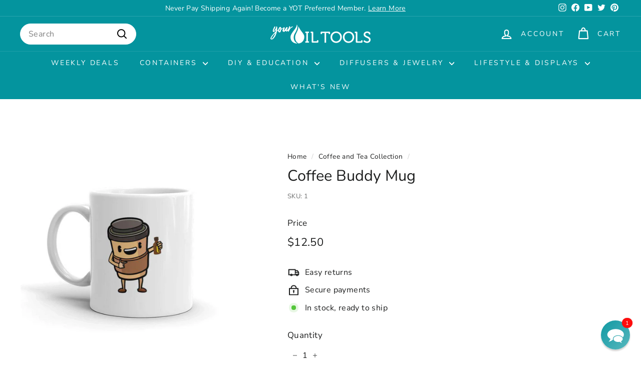

--- FILE ---
content_type: text/html; charset=utf-8
request_url: https://www.youroiltools.com/collections/coffee-collection/products/coffee-buddy-mug
body_size: 59272
content:
<!doctype html>
<html class="no-js" lang="en" dir="ltr">
<head>
<!-- Google tag (gtag.js) -->
<script async crossorigin fetchpriority="high" src="/cdn/shopifycloud/importmap-polyfill/es-modules-shim.2.4.0.js"></script>
<script async src="https://www.googletagmanager.com/gtag/js?id=AW-692042256"></script>
<script>
  window.dataLayer = window.dataLayer || [];
  function gtag(){dataLayer.push(arguments);}
  gtag('js', new Date());

  gtag('config', 'AW-692042256');
</script>
  <meta charset="utf-8">
  <meta http-equiv="X-UA-Compatible" content="IE=edge,chrome=1">
  <meta name="viewport" content="width=device-width,initial-scale=1">
  <meta name="theme-color" content="#04949e">
  <link rel="canonical" href="https://www.youroiltools.com/products/coffee-buddy-mug">
  <link rel="preconnect" href="https://fonts.shopifycdn.com" crossorigin>
  <link rel="dns-prefetch" href="https://ajax.googleapis.com">
  <link rel="dns-prefetch" href="https://maps.googleapis.com">
  <link rel="dns-prefetch" href="https://maps.gstatic.com">

<!-- Google tag (gtag.js) -->
<script async src="https://www.googletagmanager.com/gtag/js?id=AW-692042256"></script>
<script>
  window.dataLayer = window.dataLayer || [];
  function gtag(){dataLayer.push(arguments);}
  gtag('js', new Date());

  gtag('config', 'AW-692042256');
</script><link rel="shortcut icon" href="//www.youroiltools.com/cdn/shop/files/a6ee5d55cbe62ee1bf1093b0fd2e60a4_32x32.png?v=1640280662" type="image/png" /><title>Coffee Buddy Mug
&ndash; Your Oil Tools
</title>
<meta name="description" content="Essential oils with a dash of coffee!  Whether you&#39;re drinking your morning coffee, your evening tea, or something in between – this mug&#39;s perfect for you! It&#39;s sturdy and glossy with a vivid print that&#39;ll withstand the microwave and dishwasher. Ceramic Dishwasher and Microwave safe White and glossy  "><meta property="og:site_name" content="Your Oil Tools">
  <meta property="og:url" content="https://www.youroiltools.com/products/coffee-buddy-mug">
  <meta property="og:title" content="Coffee Buddy Mug">
  <meta property="og:type" content="product">
  <meta property="og:description" content="Essential oils with a dash of coffee!  Whether you&#39;re drinking your morning coffee, your evening tea, or something in between – this mug&#39;s perfect for you! It&#39;s sturdy and glossy with a vivid print that&#39;ll withstand the microwave and dishwasher. Ceramic Dishwasher and Microwave safe White and glossy  "><meta property="og:image" content="http://www.youroiltools.com/cdn/shop/products/your-oil-tools-apparel-default-title-coffee-buddy-mug-27962340048978.jpg?v=1670895784">
    <meta property="og:image:secure_url" content="https://www.youroiltools.com/cdn/shop/products/your-oil-tools-apparel-default-title-coffee-buddy-mug-27962340048978.jpg?v=1670895784">
    <meta property="og:image:width" content="1000">
    <meta property="og:image:height" content="1000"><meta name="twitter:site" content="@youroiltools">
  <meta name="twitter:card" content="summary_large_image">
  <meta name="twitter:title" content="Coffee Buddy Mug">
  <meta name="twitter:description" content="Essential oils with a dash of coffee!  Whether you&#39;re drinking your morning coffee, your evening tea, or something in between – this mug&#39;s perfect for you! It&#39;s sturdy and glossy with a vivid print that&#39;ll withstand the microwave and dishwasher. Ceramic Dishwasher and Microwave safe White and glossy  ">
<style data-shopify>@font-face {
  font-family: Nunito;
  font-weight: 400;
  font-style: normal;
  font-display: swap;
  src: url("//www.youroiltools.com/cdn/fonts/nunito/nunito_n4.fc49103dc396b42cae9460289072d384b6c6eb63.woff2") format("woff2"),
       url("//www.youroiltools.com/cdn/fonts/nunito/nunito_n4.5d26d13beeac3116db2479e64986cdeea4c8fbdd.woff") format("woff");
}

  @font-face {
  font-family: "Nunito Sans";
  font-weight: 400;
  font-style: normal;
  font-display: swap;
  src: url("//www.youroiltools.com/cdn/fonts/nunito_sans/nunitosans_n4.0276fe080df0ca4e6a22d9cb55aed3ed5ba6b1da.woff2") format("woff2"),
       url("//www.youroiltools.com/cdn/fonts/nunito_sans/nunitosans_n4.b4964bee2f5e7fd9c3826447e73afe2baad607b7.woff") format("woff");
}


  @font-face {
  font-family: "Nunito Sans";
  font-weight: 600;
  font-style: normal;
  font-display: swap;
  src: url("//www.youroiltools.com/cdn/fonts/nunito_sans/nunitosans_n6.6e9464eba570101a53130c8130a9e17a8eb55c21.woff2") format("woff2"),
       url("//www.youroiltools.com/cdn/fonts/nunito_sans/nunitosans_n6.25a0ac0c0a8a26038c7787054dd6058dfbc20fa8.woff") format("woff");
}

  @font-face {
  font-family: "Nunito Sans";
  font-weight: 400;
  font-style: italic;
  font-display: swap;
  src: url("//www.youroiltools.com/cdn/fonts/nunito_sans/nunitosans_i4.6e408730afac1484cf297c30b0e67c86d17fc586.woff2") format("woff2"),
       url("//www.youroiltools.com/cdn/fonts/nunito_sans/nunitosans_i4.c9b6dcbfa43622b39a5990002775a8381942ae38.woff") format("woff");
}

  @font-face {
  font-family: "Nunito Sans";
  font-weight: 600;
  font-style: italic;
  font-display: swap;
  src: url("//www.youroiltools.com/cdn/fonts/nunito_sans/nunitosans_i6.e62a4aa1de9af615155fca680231620b75369d24.woff2") format("woff2"),
       url("//www.youroiltools.com/cdn/fonts/nunito_sans/nunitosans_i6.84ec3dfef4c401afbcd538286a9d65b772072e4b.woff") format("woff");
}

</style><link href="//www.youroiltools.com/cdn/shop/t/81/assets/components.css?v=20878499905253615511714506904" rel="stylesheet" type="text/css" media="all" />
<style data-shopify>:root {
    --colorBody: #ffffff;
    --colorBodyAlpha05: rgba(255, 255, 255, 0.05);
    --colorBodyDim: #f2f2f2;

    --colorBorder: #ffffff;

    --colorBtnPrimary: #04949e;
    --colorBtnPrimaryLight: #05c3d0;
    --colorBtnPrimaryDim: #037d85;
    --colorBtnPrimaryText: #ffffff;

    --colorCartDot: #f26e21;
    --colorCartDotText: #ffffff;

    --colorFooter: #ffffff;
    --colorFooterBorder: #1c1d1d;
    --colorFooterText: #242430;

    --colorLink: #1c1d1d;

    --colorModalBg: rgba(255, 255, 255, 0.6);

    --colorNav: #04949e;
    --colorNavSearch: #ffffff;
    --colorNavText: #ffffff;

    --colorPrice: #1c1d1d;

    --colorSaleTag: #f26e21;
    --colorSaleTagText: #ffffff;

    --colorScheme1Text: #ffffff;
    --colorScheme1Bg: #04949e;
    --colorScheme2Text: #1c1d1d;
    --colorScheme2Bg: #f1f1f1;
    --colorScheme3Text: #1c1d1d;
    --colorScheme3Bg: #f1f1f1;

    --colorTextBody: #1c1d1d;
    --colorTextBodyAlpha005: rgba(28, 29, 29, 0.05);
    --colorTextBodyAlpha008: rgba(28, 29, 29, 0.08);
    --colorTextSavings: #f26e21;

    --colorToolbar: #04949e;
    --colorToolbarText: #ffffff;

    --urlIcoSelect: url(//www.youroiltools.com/cdn/shop/t/81/assets/ico-select.svg);
    --urlSwirlSvg: url(//www.youroiltools.com/cdn/shop/t/81/assets/swirl.svg);

    --header-padding-bottom: 0;

    --pageTopPadding: 35px;
    --pageNarrow: 700px;
    --pageWidthPadding: 40px;
    --gridGutter: 22px;
    --indexSectionPadding: 60px;
    --sectionHeaderBottom: 40px;
    --collapsibleIconWidth: 12px;

    --sizeChartMargin: 30px 0;
    --sizeChartIconMargin: 5px;

    --newsletterReminderPadding: 20px 30px 20px 25px;

    --textFrameMargin: 10px;

    /*Shop Pay Installments*/
    --color-body-text: #1c1d1d;
    --color-body: #ffffff;
    --color-bg: #ffffff;

    --typeHeaderPrimary: Nunito;
    --typeHeaderFallback: sans-serif;
    --typeHeaderSize: 36px;
    --typeHeaderWeight: 400;
    --typeHeaderLineHeight: 1.2;
    --typeHeaderSpacing: 0.0em;

    --typeBasePrimary:"Nunito Sans";
    --typeBaseFallback:sans-serif;
    --typeBaseSize: 16px;
    --typeBaseWeight: 400;
    --typeBaseSpacing: 0.025em;
    --typeBaseLineHeight: 1.5;

    --colorSmallImageBg: #ffffff;
    --colorSmallImageBgDark: #f7f7f7;
    --colorLargeImageBg: #ffffff;
    --colorLargeImageBgLight: #ffffff;

    --iconWeight: 5px;
    --iconLinecaps: round;

    
      --buttonRadius: 3px;
      --btnPadding: 11px 25px;
    

    
      --roundness: 20px;
    

    
      --gridThickness: 2px;
    

    --productTileMargin: 15%;
    --collectionTileMargin: 17%;

    --swatchSize: 40px;
  }

  @media screen and (max-width: 768px) {
    :root {
      --pageTopPadding: 15px;
      --pageNarrow: 330px;
      --pageWidthPadding: 17px;
      --gridGutter: 16px;
      --indexSectionPadding: 40px;
      --sectionHeaderBottom: 25px;
      --collapsibleIconWidth: 10px;
      --textFrameMargin: 7px;
      --typeBaseSize: 14px;

      
        --roundness: 15px;
        --btnPadding: 9px 25px;
      
    }
  }</style><link href="//www.youroiltools.com/cdn/shop/t/81/assets/overrides.css?v=61671070734277095511714506906" rel="stylesheet" type="text/css" media="all" />
<style data-shopify>:root {
    --productGridPadding: 12px;
  }</style><script>
    document.documentElement.className = document.documentElement.className.replace('no-js', 'js');

    window.theme = window.theme || {};
    theme.routes = {
      home: "/",
      collections: "/collections",
      cart: "/cart.js",
      cartPage: "/cart",
      cartAdd: "/cart/add.js",
      cartChange: "/cart/change.js",
      search: "/search",
      predictiveSearch: "/search/suggest"
    };

    theme.strings = {
      soldOut: "Sold Out",
      unavailable: "Unavailable",
      inStockLabel: "In stock, ready to ship",
      oneStockLabel: "Low stock - [count] item left",
      otherStockLabel: "Low stock - [count] items left",
      willNotShipUntil: "Ready to ship [date]",
      willBeInStockAfter: "Back in stock [date]",
      waitingForStock: "Backordered, shipping soon",
      savePrice: "Save [saved_amount]",
      cartEmpty: "Your cart is currently empty.",
      cartTermsConfirmation: "You must agree with the terms and conditions of sales to check out",
      searchCollections: "Collections",
      searchPages: "Pages",
      searchArticles: "Articles",
      maxQuantity: "You can only have [quantity] of [title] in your cart."
    };
    theme.settings = {
      cartType: "page",
      isCustomerTemplate: false,
      moneyFormat: "\u003cspan class=money\u003e${{amount}}\u003c\/span\u003e",
      saveType: "percent",
      productImageSize: "natural",
      productImageCover: true,
      predictiveSearch: false,
      predictiveSearchType: null,
      superScriptSetting: true,
      superScriptPrice: false,
      quickView: true,
      quickAdd: true,
      themeName: 'Expanse',
      themeVersion: "5.1.0"
    };
  </script><script type="importmap">
{
  "imports": {
    "@archetype-themes/scripts/config": "//www.youroiltools.com/cdn/shop/t/81/assets/config.js?v=15099800528938078371714506904",
    "@archetype-themes/scripts/helpers/a11y": "//www.youroiltools.com/cdn/shop/t/81/assets/a11y.js?v=114228441666679744341714506903",
    "@archetype-themes/scripts/helpers/ajax-renderer": "//www.youroiltools.com/cdn/shop/t/81/assets/ajax-renderer.js?v=167707973626936292861714506903",
    "@archetype-themes/scripts/helpers/currency": "//www.youroiltools.com/cdn/shop/t/81/assets/currency.js?v=14275331480271113601714506904",
    "@archetype-themes/scripts/helpers/delegate": "//www.youroiltools.com/cdn/shop/t/81/assets/delegate.js?v=150733600779017316001714506904",
    "@archetype-themes/scripts/helpers/images": "//www.youroiltools.com/cdn/shop/t/81/assets/images.js?v=154579799771787317231714506906",
    "@archetype-themes/scripts/helpers/init-globals": "//www.youroiltools.com/cdn/shop/t/81/assets/init-globals.js?v=104437916016331824681714506906",
    "@archetype-themes/scripts/helpers/init-observer": "//www.youroiltools.com/cdn/shop/t/81/assets/init-observer.js?v=151712110650051136771714506906",
    "@archetype-themes/scripts/helpers/library-loader": "//www.youroiltools.com/cdn/shop/t/81/assets/library-loader.js?v=109812686109916403541714506906",
    "@archetype-themes/scripts/helpers/rte": "//www.youroiltools.com/cdn/shop/t/81/assets/rte.js?v=124638893503654398791714506906",
    "@archetype-themes/scripts/helpers/sections": "//www.youroiltools.com/cdn/shop/t/81/assets/sections.js?v=116270901756441952371714506907",
    "@archetype-themes/scripts/helpers/size-drawer": "//www.youroiltools.com/cdn/shop/t/81/assets/size-drawer.js?v=16908746908081919891714506907",
    "@archetype-themes/scripts/helpers/utils": "//www.youroiltools.com/cdn/shop/t/81/assets/utils.js?v=183768819557536265621714506907",
    "@archetype-themes/scripts/helpers/variants": "//www.youroiltools.com/cdn/shop/t/81/assets/variants.js?v=3033049893411379561714506907",
    "@archetype-themes/scripts/helpers/vimeo": "//www.youroiltools.com/cdn/shop/t/81/assets/vimeo.js?v=49611722598385318221714506907",
    "@archetype-themes/scripts/helpers/youtube": "//www.youroiltools.com/cdn/shop/t/81/assets/youtube.js?v=68009855279585667491714506907",
    "@archetype-themes/scripts/modules/animation-observer": "//www.youroiltools.com/cdn/shop/t/81/assets/animation-observer.js?v=110233317842681188241714506903",
    "@archetype-themes/scripts/modules/cart-api": "//www.youroiltools.com/cdn/shop/t/81/assets/cart-api.js?v=177228419985507265221714506904",
    "@archetype-themes/scripts/modules/cart-drawer": "//www.youroiltools.com/cdn/shop/t/81/assets/cart-drawer.js?v=127359067068143228651714506904",
    "@archetype-themes/scripts/modules/cart-form": "//www.youroiltools.com/cdn/shop/t/81/assets/cart-form.js?v=21395295676605418851714506904",
    "@archetype-themes/scripts/modules/collapsibles": "//www.youroiltools.com/cdn/shop/t/81/assets/collapsibles.js?v=125222459924536763791714506904",
    "@archetype-themes/scripts/modules/collection-sidebar": "//www.youroiltools.com/cdn/shop/t/81/assets/collection-sidebar.js?v=102654819825539199081714506904",
    "@archetype-themes/scripts/modules/collection-template": "//www.youroiltools.com/cdn/shop/t/81/assets/collection-template.js?v=138454779407648820021714506904",
    "@archetype-themes/scripts/modules/disclosure": "//www.youroiltools.com/cdn/shop/t/81/assets/disclosure.js?v=24495297545550370831714506904",
    "@archetype-themes/scripts/modules/drawers": "//www.youroiltools.com/cdn/shop/t/81/assets/drawers.js?v=90797109483806998381714506904",
    "@archetype-themes/scripts/modules/header-nav": "//www.youroiltools.com/cdn/shop/t/81/assets/header-nav.js?v=178994820446749408801714506904",
    "@archetype-themes/scripts/modules/header-search": "//www.youroiltools.com/cdn/shop/t/81/assets/header-search.js?v=96962303281191137591714506904",
    "@archetype-themes/scripts/modules/mobile-nav": "//www.youroiltools.com/cdn/shop/t/81/assets/mobile-nav.js?v=65063705214388957511714506906",
    "@archetype-themes/scripts/modules/modal": "//www.youroiltools.com/cdn/shop/t/81/assets/modal.js?v=45231143018390192411714506906",
    "@archetype-themes/scripts/modules/page-transitions": "//www.youroiltools.com/cdn/shop/t/81/assets/page-transitions.js?v=72265230091955981801714506906",
    "@archetype-themes/scripts/modules/parallax": "//www.youroiltools.com/cdn/shop/t/81/assets/parallax.js?v=20658553194097617601714506906",
    "@archetype-themes/scripts/modules/photoswipe": "//www.youroiltools.com/cdn/shop/t/81/assets/photoswipe.js?v=133149125523312087301714506906",
    "@archetype-themes/scripts/modules/product": "//www.youroiltools.com/cdn/shop/t/81/assets/product.js?v=136753110466918263191714506906",
    "@archetype-themes/scripts/modules/product-ajax-form": "//www.youroiltools.com/cdn/shop/t/81/assets/product-ajax-form.js?v=162946062715521630471714506906",
    "@archetype-themes/scripts/modules/product-media": "//www.youroiltools.com/cdn/shop/t/81/assets/product-media.js?v=7149764575920620621714506906",
    "@archetype-themes/scripts/modules/product-recommendations": "//www.youroiltools.com/cdn/shop/t/81/assets/product-recommendations.js?v=3952864652872298261714506906",
    "@archetype-themes/scripts/modules/quantity-selectors": "//www.youroiltools.com/cdn/shop/t/81/assets/quantity-selectors.js?v=180817540312099548121714506906",
    "@archetype-themes/scripts/modules/slideshow": "//www.youroiltools.com/cdn/shop/t/81/assets/slideshow.js?v=176367255318002349761714506907",
    "@archetype-themes/scripts/modules/swatches": "//www.youroiltools.com/cdn/shop/t/81/assets/swatches.js?v=103882278052475410121714506907",
    "@archetype-themes/scripts/modules/tool-tip": "//www.youroiltools.com/cdn/shop/t/81/assets/tool-tip.js?v=15091627716861754341714506907",
    "@archetype-themes/scripts/modules/tool-tip-trigger": "//www.youroiltools.com/cdn/shop/t/81/assets/tool-tip-trigger.js?v=34194649362372648151714506907",
    "@archetype-themes/scripts/modules/variant-availability": "//www.youroiltools.com/cdn/shop/t/81/assets/variant-availability.js?v=106313593704684021601714506907",
    "@archetype-themes/scripts/modules/video-modal": "//www.youroiltools.com/cdn/shop/t/81/assets/video-modal.js?v=5964877832267866681714506907",
    "@archetype-themes/scripts/modules/video-section": "//www.youroiltools.com/cdn/shop/t/81/assets/video-section.js?v=38415978955926866351714506907",
    "@archetype-themes/scripts/vendors/animape": "//www.youroiltools.com/cdn/shop/t/81/assets/animape.js?v=178659162638868078291714506903",
    "@archetype-themes/scripts/vendors/flickity": "//www.youroiltools.com/cdn/shop/t/81/assets/flickity.js?v=48539322729379456441714506904",
    "@archetype-themes/scripts/vendors/flickity-fade": "//www.youroiltools.com/cdn/shop/t/81/assets/flickity-fade.js?v=70708211373116380081714506904",
    "@archetype-themes/scripts/vendors/photoswipe-ui-default.min": "//www.youroiltools.com/cdn/shop/t/81/assets/photoswipe-ui-default.min.js?v=52395271779278780601714506906",
    "@archetype-themes/scripts/vendors/photoswipe.min": "//www.youroiltools.com/cdn/shop/t/81/assets/photoswipe.min.js?v=96706414436924913981714506906",
    "components/announcement-bar": "//www.youroiltools.com/cdn/shop/t/81/assets/announcement-bar.js?v=30886685393339443611714506903",
    "components/gift-card-recipient-form": "//www.youroiltools.com/cdn/shop/t/81/assets/gift-card-recipient-form.js?v=16415920452423038151714506904",
    "components/icon": "//www.youroiltools.com/cdn/shop/t/81/assets/icon.js?v=169990152970447228441714506906",
    "components/image-element": "//www.youroiltools.com/cdn/shop/t/81/assets/image-element.js?v=67904638915550080461714506906",
    "components/lightbox": "//www.youroiltools.com/cdn/shop/t/81/assets/lightbox.js?v=177529825473141699571714506906",
    "components/newsletter-reminder": "//www.youroiltools.com/cdn/shop/t/81/assets/newsletter-reminder.js?v=158689173741753302301714506906",
    "components/predictive-search": "//www.youroiltools.com/cdn/shop/t/81/assets/predictive-search.js?v=106402303971169922441714506906",
    "components/price-range": "//www.youroiltools.com/cdn/shop/t/81/assets/price-range.js?v=181072884619090886471714506906",
    "components/product-complementary": "//www.youroiltools.com/cdn/shop/t/81/assets/product-complementary.js?v=115010611336991946551714506906",
    "components/product-grid-item": "//www.youroiltools.com/cdn/shop/t/81/assets/product-grid-item.js?v=52854375093933269701714506906",
    "components/product-images": "//www.youroiltools.com/cdn/shop/t/81/assets/product-images.js?v=165385719376091763651714506906",
    "components/quick-add": "//www.youroiltools.com/cdn/shop/t/81/assets/quick-add.js?v=81927692390222238661714506906",
    "components/quick-shop": "//www.youroiltools.com/cdn/shop/t/81/assets/quick-shop.js?v=95554821765998877021714506906",
    "components/section-advanced-accordion": "//www.youroiltools.com/cdn/shop/t/81/assets/section-advanced-accordion.js?v=29351542160259749761714506906",
    "components/section-age-verification-popup": "//www.youroiltools.com/cdn/shop/t/81/assets/section-age-verification-popup.js?v=570856957843724541714506906",
    "components/section-background-image-text": "//www.youroiltools.com/cdn/shop/t/81/assets/section-background-image-text.js?v=134193327559148673711714506906",
    "components/section-collection-header": "//www.youroiltools.com/cdn/shop/t/81/assets/section-collection-header.js?v=62104955657552942271714506906",
    "components/section-countdown": "//www.youroiltools.com/cdn/shop/t/81/assets/section-countdown.js?v=124122001777650735791714506906",
    "components/section-featured-collection": "//www.youroiltools.com/cdn/shop/t/81/assets/section-featured-collection.js?v=70396313371272205741714506906",
    "components/section-footer": "//www.youroiltools.com/cdn/shop/t/81/assets/section-footer.js?v=143843864055408484941714506906",
    "components/section-header": "//www.youroiltools.com/cdn/shop/t/81/assets/section-header.js?v=31084278283088437681714506907",
    "components/section-hero-video": "//www.youroiltools.com/cdn/shop/t/81/assets/section-hero-video.js?v=138616389493027501011714506907",
    "components/section-hotspots": "//www.youroiltools.com/cdn/shop/t/81/assets/section-hotspots.js?v=118949170610172005021714506907",
    "components/section-image-compare": "//www.youroiltools.com/cdn/shop/t/81/assets/section-image-compare.js?v=25526173009852246331714506907",
    "components/section-main-cart": "//www.youroiltools.com/cdn/shop/t/81/assets/section-main-cart.js?v=102282689976117535291714506907",
    "components/section-main-collection": "//www.youroiltools.com/cdn/shop/t/81/assets/section-main-collection.js?v=178808321021703902081714506907",
    "components/section-main-product": "//www.youroiltools.com/cdn/shop/t/81/assets/section-main-product.js?v=48829736225712131391714506907",
    "components/section-main-search": "//www.youroiltools.com/cdn/shop/t/81/assets/section-main-search.js?v=91363574603513782361714506907",
    "components/section-map": "//www.youroiltools.com/cdn/shop/t/81/assets/section-map.js?v=62409255708494077951714506907",
    "components/section-media-text": "//www.youroiltools.com/cdn/shop/t/81/assets/section-media-text.js?v=82647628925002924311714506907",
    "components/section-more-products-vendor": "//www.youroiltools.com/cdn/shop/t/81/assets/section-more-products-vendor.js?v=156950098812764376531714506907",
    "components/section-newsletter-popup": "//www.youroiltools.com/cdn/shop/t/81/assets/section-newsletter-popup.js?v=170953806956104469461714506907",
    "components/section-password-header": "//www.youroiltools.com/cdn/shop/t/81/assets/section-password-header.js?v=152732804639088855281714506907",
    "components/section-product-recommendations": "//www.youroiltools.com/cdn/shop/t/81/assets/section-product-recommendations.js?v=68463675784327451211714506907",
    "components/section-promo-grid": "//www.youroiltools.com/cdn/shop/t/81/assets/section-promo-grid.js?v=111576400653284386401714506907",
    "components/section-recently-viewed": "//www.youroiltools.com/cdn/shop/t/81/assets/section-recently-viewed.js?v=98926481457392478881714506907",
    "components/section-slideshow": "//www.youroiltools.com/cdn/shop/t/81/assets/section-slideshow.js?v=78404926763425096301714506907",
    "components/section-slideshow-image": "//www.youroiltools.com/cdn/shop/t/81/assets/section-slideshow-image.js?v=78404926763425096301714506907",
    "components/section-slideshow-split": "//www.youroiltools.com/cdn/shop/t/81/assets/section-slideshow-split.js?v=78404926763425096301714506907",
    "components/section-store-availability": "//www.youroiltools.com/cdn/shop/t/81/assets/section-store-availability.js?v=13634955709283234651714506907",
    "components/section-testimonials": "//www.youroiltools.com/cdn/shop/t/81/assets/section-testimonials.js?v=135504612583298795321714506907",
    "components/section-toolbar": "//www.youroiltools.com/cdn/shop/t/81/assets/section-toolbar.js?v=40810883655964320851714506907",
    "js-cookie": "//www.youroiltools.com/cdn/shop/t/81/assets/js.cookie.mjs?v=38015963105781969301714506906",
    "nouislider": "//www.youroiltools.com/cdn/shop/t/81/assets/nouislider.js?v=100438778919154896961714506906"
  }
}
</script><script>
  if (!(HTMLScriptElement.supports && HTMLScriptElement.supports('importmap'))) {
    const el = document.createElement('script');
    el.async = true;
    el.src = "//www.youroiltools.com/cdn/shop/t/81/assets/es-module-shims.min.js?v=63404930985865369141714506904";
    document.head.appendChild(el);
  }
</script>
<script type="module" src="//www.youroiltools.com/cdn/shop/t/81/assets/is-land.min.js?v=174197206692620727541714506906"></script>


<script type="module">
  try {
    const importMap = document.querySelector('script[type="importmap"]');
    const importMapJson = JSON.parse(importMap.textContent);
    const importMapModules = Object.values(importMapJson.imports);
    for (let i = 0; i < importMapModules.length; i++) {
      const link = document.createElement('link');
      link.rel = 'modulepreload';
      link.href = importMapModules[i];
      document.head.appendChild(link);
    }
  } catch (e) {
    console.error(e);
  }
</script>
<script>window.performance && window.performance.mark && window.performance.mark('shopify.content_for_header.start');</script><meta name="google-site-verification" content="cDIxLnnyOzPP2iJkGgdo7jXUekeNkjI9r6ZrDBh3STA">
<meta id="shopify-digital-wallet" name="shopify-digital-wallet" content="/7037413/digital_wallets/dialog">
<meta name="shopify-checkout-api-token" content="9790c50da52c3b9df4dbb0c7893ebe47">
<meta id="in-context-paypal-metadata" data-shop-id="7037413" data-venmo-supported="false" data-environment="production" data-locale="en_US" data-paypal-v4="true" data-currency="USD">
<link rel="alternate" type="application/json+oembed" href="https://www.youroiltools.com/products/coffee-buddy-mug.oembed">
<script async="async" src="/checkouts/internal/preloads.js?locale=en-US"></script>
<link rel="preconnect" href="https://shop.app" crossorigin="anonymous">
<script async="async" src="https://shop.app/checkouts/internal/preloads.js?locale=en-US&shop_id=7037413" crossorigin="anonymous"></script>
<script id="apple-pay-shop-capabilities" type="application/json">{"shopId":7037413,"countryCode":"US","currencyCode":"USD","merchantCapabilities":["supports3DS"],"merchantId":"gid:\/\/shopify\/Shop\/7037413","merchantName":"Your Oil Tools","requiredBillingContactFields":["postalAddress","email","phone"],"requiredShippingContactFields":["postalAddress","email","phone"],"shippingType":"shipping","supportedNetworks":["visa","masterCard","amex","discover","elo","jcb"],"total":{"type":"pending","label":"Your Oil Tools","amount":"1.00"},"shopifyPaymentsEnabled":true,"supportsSubscriptions":true}</script>
<script id="shopify-features" type="application/json">{"accessToken":"9790c50da52c3b9df4dbb0c7893ebe47","betas":["rich-media-storefront-analytics"],"domain":"www.youroiltools.com","predictiveSearch":true,"shopId":7037413,"locale":"en"}</script>
<script>var Shopify = Shopify || {};
Shopify.shop = "oilmeup.myshopify.com";
Shopify.locale = "en";
Shopify.currency = {"active":"USD","rate":"1.0"};
Shopify.country = "US";
Shopify.theme = {"name":"2024 Expanse ","id":124133113938,"schema_name":"Expanse","schema_version":"5.1.0","theme_store_id":902,"role":"main"};
Shopify.theme.handle = "null";
Shopify.theme.style = {"id":null,"handle":null};
Shopify.cdnHost = "www.youroiltools.com/cdn";
Shopify.routes = Shopify.routes || {};
Shopify.routes.root = "/";</script>
<script type="module">!function(o){(o.Shopify=o.Shopify||{}).modules=!0}(window);</script>
<script>!function(o){function n(){var o=[];function n(){o.push(Array.prototype.slice.apply(arguments))}return n.q=o,n}var t=o.Shopify=o.Shopify||{};t.loadFeatures=n(),t.autoloadFeatures=n()}(window);</script>
<script>
  window.ShopifyPay = window.ShopifyPay || {};
  window.ShopifyPay.apiHost = "shop.app\/pay";
  window.ShopifyPay.redirectState = null;
</script>
<script id="shop-js-analytics" type="application/json">{"pageType":"product"}</script>
<script defer="defer" async type="module" src="//www.youroiltools.com/cdn/shopifycloud/shop-js/modules/v2/client.init-shop-cart-sync_BN7fPSNr.en.esm.js"></script>
<script defer="defer" async type="module" src="//www.youroiltools.com/cdn/shopifycloud/shop-js/modules/v2/chunk.common_Cbph3Kss.esm.js"></script>
<script defer="defer" async type="module" src="//www.youroiltools.com/cdn/shopifycloud/shop-js/modules/v2/chunk.modal_DKumMAJ1.esm.js"></script>
<script type="module">
  await import("//www.youroiltools.com/cdn/shopifycloud/shop-js/modules/v2/client.init-shop-cart-sync_BN7fPSNr.en.esm.js");
await import("//www.youroiltools.com/cdn/shopifycloud/shop-js/modules/v2/chunk.common_Cbph3Kss.esm.js");
await import("//www.youroiltools.com/cdn/shopifycloud/shop-js/modules/v2/chunk.modal_DKumMAJ1.esm.js");

  window.Shopify.SignInWithShop?.initShopCartSync?.({"fedCMEnabled":true,"windoidEnabled":true});

</script>
<script defer="defer" async type="module" src="//www.youroiltools.com/cdn/shopifycloud/shop-js/modules/v2/client.payment-terms_BxzfvcZJ.en.esm.js"></script>
<script defer="defer" async type="module" src="//www.youroiltools.com/cdn/shopifycloud/shop-js/modules/v2/chunk.common_Cbph3Kss.esm.js"></script>
<script defer="defer" async type="module" src="//www.youroiltools.com/cdn/shopifycloud/shop-js/modules/v2/chunk.modal_DKumMAJ1.esm.js"></script>
<script type="module">
  await import("//www.youroiltools.com/cdn/shopifycloud/shop-js/modules/v2/client.payment-terms_BxzfvcZJ.en.esm.js");
await import("//www.youroiltools.com/cdn/shopifycloud/shop-js/modules/v2/chunk.common_Cbph3Kss.esm.js");
await import("//www.youroiltools.com/cdn/shopifycloud/shop-js/modules/v2/chunk.modal_DKumMAJ1.esm.js");

  
</script>
<script>
  window.Shopify = window.Shopify || {};
  if (!window.Shopify.featureAssets) window.Shopify.featureAssets = {};
  window.Shopify.featureAssets['shop-js'] = {"shop-cart-sync":["modules/v2/client.shop-cart-sync_CJVUk8Jm.en.esm.js","modules/v2/chunk.common_Cbph3Kss.esm.js","modules/v2/chunk.modal_DKumMAJ1.esm.js"],"init-fed-cm":["modules/v2/client.init-fed-cm_7Fvt41F4.en.esm.js","modules/v2/chunk.common_Cbph3Kss.esm.js","modules/v2/chunk.modal_DKumMAJ1.esm.js"],"init-shop-email-lookup-coordinator":["modules/v2/client.init-shop-email-lookup-coordinator_Cc088_bR.en.esm.js","modules/v2/chunk.common_Cbph3Kss.esm.js","modules/v2/chunk.modal_DKumMAJ1.esm.js"],"init-windoid":["modules/v2/client.init-windoid_hPopwJRj.en.esm.js","modules/v2/chunk.common_Cbph3Kss.esm.js","modules/v2/chunk.modal_DKumMAJ1.esm.js"],"shop-button":["modules/v2/client.shop-button_B0jaPSNF.en.esm.js","modules/v2/chunk.common_Cbph3Kss.esm.js","modules/v2/chunk.modal_DKumMAJ1.esm.js"],"shop-cash-offers":["modules/v2/client.shop-cash-offers_DPIskqss.en.esm.js","modules/v2/chunk.common_Cbph3Kss.esm.js","modules/v2/chunk.modal_DKumMAJ1.esm.js"],"shop-toast-manager":["modules/v2/client.shop-toast-manager_CK7RT69O.en.esm.js","modules/v2/chunk.common_Cbph3Kss.esm.js","modules/v2/chunk.modal_DKumMAJ1.esm.js"],"init-shop-cart-sync":["modules/v2/client.init-shop-cart-sync_BN7fPSNr.en.esm.js","modules/v2/chunk.common_Cbph3Kss.esm.js","modules/v2/chunk.modal_DKumMAJ1.esm.js"],"init-customer-accounts-sign-up":["modules/v2/client.init-customer-accounts-sign-up_CfPf4CXf.en.esm.js","modules/v2/client.shop-login-button_DeIztwXF.en.esm.js","modules/v2/chunk.common_Cbph3Kss.esm.js","modules/v2/chunk.modal_DKumMAJ1.esm.js"],"pay-button":["modules/v2/client.pay-button_CgIwFSYN.en.esm.js","modules/v2/chunk.common_Cbph3Kss.esm.js","modules/v2/chunk.modal_DKumMAJ1.esm.js"],"init-customer-accounts":["modules/v2/client.init-customer-accounts_DQ3x16JI.en.esm.js","modules/v2/client.shop-login-button_DeIztwXF.en.esm.js","modules/v2/chunk.common_Cbph3Kss.esm.js","modules/v2/chunk.modal_DKumMAJ1.esm.js"],"avatar":["modules/v2/client.avatar_BTnouDA3.en.esm.js"],"init-shop-for-new-customer-accounts":["modules/v2/client.init-shop-for-new-customer-accounts_CsZy_esa.en.esm.js","modules/v2/client.shop-login-button_DeIztwXF.en.esm.js","modules/v2/chunk.common_Cbph3Kss.esm.js","modules/v2/chunk.modal_DKumMAJ1.esm.js"],"shop-follow-button":["modules/v2/client.shop-follow-button_BRMJjgGd.en.esm.js","modules/v2/chunk.common_Cbph3Kss.esm.js","modules/v2/chunk.modal_DKumMAJ1.esm.js"],"checkout-modal":["modules/v2/client.checkout-modal_B9Drz_yf.en.esm.js","modules/v2/chunk.common_Cbph3Kss.esm.js","modules/v2/chunk.modal_DKumMAJ1.esm.js"],"shop-login-button":["modules/v2/client.shop-login-button_DeIztwXF.en.esm.js","modules/v2/chunk.common_Cbph3Kss.esm.js","modules/v2/chunk.modal_DKumMAJ1.esm.js"],"lead-capture":["modules/v2/client.lead-capture_DXYzFM3R.en.esm.js","modules/v2/chunk.common_Cbph3Kss.esm.js","modules/v2/chunk.modal_DKumMAJ1.esm.js"],"shop-login":["modules/v2/client.shop-login_CA5pJqmO.en.esm.js","modules/v2/chunk.common_Cbph3Kss.esm.js","modules/v2/chunk.modal_DKumMAJ1.esm.js"],"payment-terms":["modules/v2/client.payment-terms_BxzfvcZJ.en.esm.js","modules/v2/chunk.common_Cbph3Kss.esm.js","modules/v2/chunk.modal_DKumMAJ1.esm.js"]};
</script>
<script>(function() {
  var isLoaded = false;
  function asyncLoad() {
    if (isLoaded) return;
    isLoaded = true;
    var urls = ["\/\/cdn.shopify.com\/proxy\/51dd4cb7bd70a5f5f86ec886861f5a75d76a6c97d26927199df2ad06adef8da0\/static.cdn.printful.com\/static\/js\/external\/shopify-product-customizer.js?v=0.28\u0026shop=oilmeup.myshopify.com\u0026sp-cache-control=cHVibGljLCBtYXgtYWdlPTkwMA","https:\/\/s3.eu-west-1.amazonaws.com\/production-klarna-il-shopify-osm\/baa9f2dea709fcaa8fbd877bc41462b25ffd959d\/oilmeup.myshopify.com-1714507123619.js?shop=oilmeup.myshopify.com","https:\/\/reconvert-cdn.com\/assets\/js\/store_reconvert_node.js?v=2\u0026scid=NGU1NjBhMTRkYWFkMGVjNTI0NTJiNjRlODRiZjliZWIuZTMyMDQ3N2Q5ODEwYzUyMzM5OWJhM2VlNWFiMTMxNDE=\u0026shop=oilmeup.myshopify.com","https:\/\/reconvert-cdn.com\/assets\/js\/reconvert_script_tags.mini.js?scid=NGU1NjBhMTRkYWFkMGVjNTI0NTJiNjRlODRiZjliZWIuZTMyMDQ3N2Q5ODEwYzUyMzM5OWJhM2VlNWFiMTMxNDE=\u0026shop=oilmeup.myshopify.com","https:\/\/customer-first-focus.b-cdn.net\/cffPCLoader_min.js?shop=oilmeup.myshopify.com","https:\/\/searchanise-ef84.kxcdn.com\/widgets\/shopify\/init.js?a=4c5n0c7o4R\u0026shop=oilmeup.myshopify.com"];
    for (var i = 0; i < urls.length; i++) {
      var s = document.createElement('script');
      s.type = 'text/javascript';
      s.async = true;
      s.src = urls[i];
      var x = document.getElementsByTagName('script')[0];
      x.parentNode.insertBefore(s, x);
    }
  };
  if(window.attachEvent) {
    window.attachEvent('onload', asyncLoad);
  } else {
    window.addEventListener('load', asyncLoad, false);
  }
})();</script>
<script id="__st">var __st={"a":7037413,"offset":-18000,"reqid":"2c332684-903f-40cf-955e-d9608f3258b8-1769992486","pageurl":"www.youroiltools.com\/collections\/coffee-collection\/products\/coffee-buddy-mug","u":"51ccb4e479de","p":"product","rtyp":"product","rid":2341570216018};</script>
<script>window.ShopifyPaypalV4VisibilityTracking = true;</script>
<script id="captcha-bootstrap">!function(){'use strict';const t='contact',e='account',n='new_comment',o=[[t,t],['blogs',n],['comments',n],[t,'customer']],c=[[e,'customer_login'],[e,'guest_login'],[e,'recover_customer_password'],[e,'create_customer']],r=t=>t.map((([t,e])=>`form[action*='/${t}']:not([data-nocaptcha='true']) input[name='form_type'][value='${e}']`)).join(','),a=t=>()=>t?[...document.querySelectorAll(t)].map((t=>t.form)):[];function s(){const t=[...o],e=r(t);return a(e)}const i='password',u='form_key',d=['recaptcha-v3-token','g-recaptcha-response','h-captcha-response',i],f=()=>{try{return window.sessionStorage}catch{return}},m='__shopify_v',_=t=>t.elements[u];function p(t,e,n=!1){try{const o=window.sessionStorage,c=JSON.parse(o.getItem(e)),{data:r}=function(t){const{data:e,action:n}=t;return t[m]||n?{data:e,action:n}:{data:t,action:n}}(c);for(const[e,n]of Object.entries(r))t.elements[e]&&(t.elements[e].value=n);n&&o.removeItem(e)}catch(o){console.error('form repopulation failed',{error:o})}}const l='form_type',E='cptcha';function T(t){t.dataset[E]=!0}const w=window,h=w.document,L='Shopify',v='ce_forms',y='captcha';let A=!1;((t,e)=>{const n=(g='f06e6c50-85a8-45c8-87d0-21a2b65856fe',I='https://cdn.shopify.com/shopifycloud/storefront-forms-hcaptcha/ce_storefront_forms_captcha_hcaptcha.v1.5.2.iife.js',D={infoText:'Protected by hCaptcha',privacyText:'Privacy',termsText:'Terms'},(t,e,n)=>{const o=w[L][v],c=o.bindForm;if(c)return c(t,g,e,D).then(n);var r;o.q.push([[t,g,e,D],n]),r=I,A||(h.body.append(Object.assign(h.createElement('script'),{id:'captcha-provider',async:!0,src:r})),A=!0)});var g,I,D;w[L]=w[L]||{},w[L][v]=w[L][v]||{},w[L][v].q=[],w[L][y]=w[L][y]||{},w[L][y].protect=function(t,e){n(t,void 0,e),T(t)},Object.freeze(w[L][y]),function(t,e,n,w,h,L){const[v,y,A,g]=function(t,e,n){const i=e?o:[],u=t?c:[],d=[...i,...u],f=r(d),m=r(i),_=r(d.filter((([t,e])=>n.includes(e))));return[a(f),a(m),a(_),s()]}(w,h,L),I=t=>{const e=t.target;return e instanceof HTMLFormElement?e:e&&e.form},D=t=>v().includes(t);t.addEventListener('submit',(t=>{const e=I(t);if(!e)return;const n=D(e)&&!e.dataset.hcaptchaBound&&!e.dataset.recaptchaBound,o=_(e),c=g().includes(e)&&(!o||!o.value);(n||c)&&t.preventDefault(),c&&!n&&(function(t){try{if(!f())return;!function(t){const e=f();if(!e)return;const n=_(t);if(!n)return;const o=n.value;o&&e.removeItem(o)}(t);const e=Array.from(Array(32),(()=>Math.random().toString(36)[2])).join('');!function(t,e){_(t)||t.append(Object.assign(document.createElement('input'),{type:'hidden',name:u})),t.elements[u].value=e}(t,e),function(t,e){const n=f();if(!n)return;const o=[...t.querySelectorAll(`input[type='${i}']`)].map((({name:t})=>t)),c=[...d,...o],r={};for(const[a,s]of new FormData(t).entries())c.includes(a)||(r[a]=s);n.setItem(e,JSON.stringify({[m]:1,action:t.action,data:r}))}(t,e)}catch(e){console.error('failed to persist form',e)}}(e),e.submit())}));const S=(t,e)=>{t&&!t.dataset[E]&&(n(t,e.some((e=>e===t))),T(t))};for(const o of['focusin','change'])t.addEventListener(o,(t=>{const e=I(t);D(e)&&S(e,y())}));const B=e.get('form_key'),M=e.get(l),P=B&&M;t.addEventListener('DOMContentLoaded',(()=>{const t=y();if(P)for(const e of t)e.elements[l].value===M&&p(e,B);[...new Set([...A(),...v().filter((t=>'true'===t.dataset.shopifyCaptcha))])].forEach((e=>S(e,t)))}))}(h,new URLSearchParams(w.location.search),n,t,e,['guest_login'])})(!0,!0)}();</script>
<script integrity="sha256-4kQ18oKyAcykRKYeNunJcIwy7WH5gtpwJnB7kiuLZ1E=" data-source-attribution="shopify.loadfeatures" defer="defer" src="//www.youroiltools.com/cdn/shopifycloud/storefront/assets/storefront/load_feature-a0a9edcb.js" crossorigin="anonymous"></script>
<script crossorigin="anonymous" defer="defer" src="//www.youroiltools.com/cdn/shopifycloud/storefront/assets/shopify_pay/storefront-65b4c6d7.js?v=20250812"></script>
<script data-source-attribution="shopify.dynamic_checkout.dynamic.init">var Shopify=Shopify||{};Shopify.PaymentButton=Shopify.PaymentButton||{isStorefrontPortableWallets:!0,init:function(){window.Shopify.PaymentButton.init=function(){};var t=document.createElement("script");t.src="https://www.youroiltools.com/cdn/shopifycloud/portable-wallets/latest/portable-wallets.en.js",t.type="module",document.head.appendChild(t)}};
</script>
<script data-source-attribution="shopify.dynamic_checkout.buyer_consent">
  function portableWalletsHideBuyerConsent(e){var t=document.getElementById("shopify-buyer-consent"),n=document.getElementById("shopify-subscription-policy-button");t&&n&&(t.classList.add("hidden"),t.setAttribute("aria-hidden","true"),n.removeEventListener("click",e))}function portableWalletsShowBuyerConsent(e){var t=document.getElementById("shopify-buyer-consent"),n=document.getElementById("shopify-subscription-policy-button");t&&n&&(t.classList.remove("hidden"),t.removeAttribute("aria-hidden"),n.addEventListener("click",e))}window.Shopify?.PaymentButton&&(window.Shopify.PaymentButton.hideBuyerConsent=portableWalletsHideBuyerConsent,window.Shopify.PaymentButton.showBuyerConsent=portableWalletsShowBuyerConsent);
</script>
<script data-source-attribution="shopify.dynamic_checkout.cart.bootstrap">document.addEventListener("DOMContentLoaded",(function(){function t(){return document.querySelector("shopify-accelerated-checkout-cart, shopify-accelerated-checkout")}if(t())Shopify.PaymentButton.init();else{new MutationObserver((function(e,n){t()&&(Shopify.PaymentButton.init(),n.disconnect())})).observe(document.body,{childList:!0,subtree:!0})}}));
</script>
<script id='scb4127' type='text/javascript' async='' src='https://www.youroiltools.com/cdn/shopifycloud/privacy-banner/storefront-banner.js'></script><link id="shopify-accelerated-checkout-styles" rel="stylesheet" media="screen" href="https://www.youroiltools.com/cdn/shopifycloud/portable-wallets/latest/accelerated-checkout-backwards-compat.css" crossorigin="anonymous">
<style id="shopify-accelerated-checkout-cart">
        #shopify-buyer-consent {
  margin-top: 1em;
  display: inline-block;
  width: 100%;
}

#shopify-buyer-consent.hidden {
  display: none;
}

#shopify-subscription-policy-button {
  background: none;
  border: none;
  padding: 0;
  text-decoration: underline;
  font-size: inherit;
  cursor: pointer;
}

#shopify-subscription-policy-button::before {
  box-shadow: none;
}

      </style>

<script>window.performance && window.performance.mark && window.performance.mark('shopify.content_for_header.end');</script><script id="shop-promise-product" type="application/json">
  {
    "productId": "2341570216018",
    "variantId": "21123460431954"
  }
</script>
<script id="shop-promise-features" type="application/json">
  {
    "supportedPromiseBrands": ["buy_with_prime"],
    "f_b9ba94d16a7d18ccd91d68be01e37df6": false,
    "f_85e460659f2e1fdd04f763b1587427a4": false
  }
</script>
<script fetchpriority="high" defer="defer" src="https://www.youroiltools.com/cdn/shopifycloud/shop-promise-pdp/prod/shop_promise_pdp.js?v=1" data-source-attribution="shopify.shop-promise-pdp" crossorigin="anonymous"></script>
<link rel="preload" href="https://static-na.payments-amazon.com/checkout.js" as="script">


  <script src="//www.youroiltools.com/cdn/shop/t/81/assets/theme.js?v=77167323714411244521714506907" defer="defer"></script>

<!--Gem_Page_Header_Script-->
<!-- "snippets/gem-app-header-scripts.liquid" was not rendered, the associated app was uninstalled -->
<!--End_Gem_Page_Header_Script-->
<!-- BEGIN app block: shopify://apps/reamaze-live-chat-helpdesk/blocks/reamaze-config/ef7a830c-d722-47c6-883b-11db06c95733 -->

  <script type="text/javascript" async src="https://cdn.reamaze.com/assets/reamaze-loader.js"></script>

  <script type="text/javascript">
    var _support = _support || { 'ui': {}, 'user': {} };
    _support.account = 'youroiltools';
  </script>

  

  
    <!-- reamaze_embeddable_14828_s -->
<!-- Embeddable - Your Oil Tools Chat / Contact Form Shoutbox -->
<script type="text/javascript">
  var _support = _support || { 'ui': {}, 'user': {} };
  _support['account'] = 'youroiltools';
  _support['ui']['contactMode'] = 'default';
  _support['ui']['enableKb'] = 'true';
  _support['ui']['styles'] = {
    widgetColor: 'rgb(4, 148, 158)',
    gradient: true,
  };
  _support['ui']['shoutboxFacesMode'] = 'default';
  _support['ui']['shoutboxHeaderLogo'] = true;
  _support['ui']['widget'] = {
    icon: 'chat',
    displayOn: 'all',
    fontSize: 'default',
    allowBotProcessing: true,
    slug: 'your-oil-tools-chat-slash-contact-form-shoutbox',
    label: {
      text: 'Let us know if you have any questions! &#128522;',
      mode: "notification",
      delay: 3,
      duration: 30,
      primary: 'I have a question',
      secondary: 'No, thanks',
    },
    position: 'bottom-right',
    mobilePosition: 'bottom-right'
  };
  _support['apps'] = {
    recentConversations: {},
    faq: {"enabled":true},
    orders: {"enabled":true},
    shopper: {}
  };
  _support['ui']['appOrder'] = ["faq","orders","shopper","recentConversations"];
</script>
<!-- reamaze_embeddable_14828_e -->

  





<!-- END app block --><!-- BEGIN app block: shopify://apps/persistent-cart/blocks/script_js/4ce05194-341e-4641-aaf4-5a8dad5444cb --><script>
  window.cffPCLiquidPlaced = true;
</script>







  
  
  <script defer src="https://cdn.shopify.com/extensions/019a793c-ad27-7882-8471-201b37e34f5e/persistent-cart-66/assets/cffPC.production.min.js" onerror="this.onerror=null;this.remove();var s=document.createElement('script');s.defer=true;s.src='https://customer-first-focus.b-cdn.net/cffPC.production.min.js';document.head.appendChild(s);"></script>




<!-- END app block --><!-- BEGIN app block: shopify://apps/judge-me-reviews/blocks/judgeme_core/61ccd3b1-a9f2-4160-9fe9-4fec8413e5d8 --><!-- Start of Judge.me Core -->






<link rel="dns-prefetch" href="https://cdnwidget.judge.me">
<link rel="dns-prefetch" href="https://cdn.judge.me">
<link rel="dns-prefetch" href="https://cdn1.judge.me">
<link rel="dns-prefetch" href="https://api.judge.me">

<script data-cfasync='false' class='jdgm-settings-script'>window.jdgmSettings={"pagination":5,"disable_web_reviews":false,"badge_no_review_text":"No reviews","badge_n_reviews_text":"{{ n }} review/reviews","badge_star_color":"#04949e","hide_badge_preview_if_no_reviews":true,"badge_hide_text":false,"enforce_center_preview_badge":false,"widget_title":"Customer Reviews","widget_open_form_text":"Write a review","widget_close_form_text":"Cancel review","widget_refresh_page_text":"Refresh page","widget_summary_text":"Based on {{ number_of_reviews }} review/reviews","widget_no_review_text":"Be the first to write a review","widget_name_field_text":"Display name","widget_verified_name_field_text":"Verified Name (public)","widget_name_placeholder_text":"Display name","widget_required_field_error_text":"This field is required.","widget_email_field_text":"Email address","widget_verified_email_field_text":"Verified Email (private, can not be edited)","widget_email_placeholder_text":"Your email address","widget_email_field_error_text":"Please enter a valid email address.","widget_rating_field_text":"Rating","widget_review_title_field_text":"Review Title","widget_review_title_placeholder_text":"Give your review a title","widget_review_body_field_text":"Review content","widget_review_body_placeholder_text":"Start writing here...","widget_pictures_field_text":"Picture/Video (optional)","widget_submit_review_text":"Submit Review","widget_submit_verified_review_text":"Submit Verified Review","widget_submit_success_msg_with_auto_publish":"Thank you! Please refresh the page in a few moments to see your review. You can remove or edit your review by logging into \u003ca href='https://judge.me/login' target='_blank' rel='nofollow noopener'\u003eJudge.me\u003c/a\u003e","widget_submit_success_msg_no_auto_publish":"Thank you! Your review will be published as soon as it is approved by the shop admin. You can remove or edit your review by logging into \u003ca href='https://judge.me/login' target='_blank' rel='nofollow noopener'\u003eJudge.me\u003c/a\u003e","widget_show_default_reviews_out_of_total_text":"Showing {{ n_reviews_shown }} out of {{ n_reviews }} reviews.","widget_show_all_link_text":"Show all","widget_show_less_link_text":"Show less","widget_author_said_text":"{{ reviewer_name }} said:","widget_days_text":"{{ n }} days ago","widget_weeks_text":"{{ n }} week/weeks ago","widget_months_text":"{{ n }} month/months ago","widget_years_text":"{{ n }} year/years ago","widget_yesterday_text":"Yesterday","widget_today_text":"Today","widget_replied_text":"\u003e\u003e {{ shop_name }} replied:","widget_read_more_text":"Read more","widget_reviewer_name_as_initial":"","widget_rating_filter_color":"","widget_rating_filter_see_all_text":"See all reviews","widget_sorting_most_recent_text":"Most Recent","widget_sorting_highest_rating_text":"Highest Rating","widget_sorting_lowest_rating_text":"Lowest Rating","widget_sorting_with_pictures_text":"Only Pictures","widget_sorting_most_helpful_text":"Most Helpful","widget_open_question_form_text":"Ask a question","widget_reviews_subtab_text":"Reviews","widget_questions_subtab_text":"Questions","widget_question_label_text":"Question","widget_answer_label_text":"Answer","widget_question_placeholder_text":"Write your question here","widget_submit_question_text":"Submit Question","widget_question_submit_success_text":"Thank you for your question! We will notify you once it gets answered.","widget_star_color":"#04949e","verified_badge_text":"Verified","verified_badge_bg_color":"","verified_badge_text_color":"","verified_badge_placement":"left-of-reviewer-name","widget_review_max_height":"","widget_hide_border":false,"widget_social_share":false,"widget_thumb":false,"widget_review_location_show":false,"widget_location_format":"country_iso_code","all_reviews_include_out_of_store_products":true,"all_reviews_out_of_store_text":"(out of store)","all_reviews_pagination":100,"all_reviews_product_name_prefix_text":"about","enable_review_pictures":false,"enable_question_anwser":false,"widget_theme":"","review_date_format":"mm/dd/yyyy","default_sort_method":"most-recent","widget_product_reviews_subtab_text":"Product Reviews","widget_shop_reviews_subtab_text":"Shop Reviews","widget_other_products_reviews_text":"Reviews for other products","widget_store_reviews_subtab_text":"Store reviews","widget_no_store_reviews_text":"This store hasn't received any reviews yet","widget_web_restriction_product_reviews_text":"This product hasn't received any reviews yet","widget_no_items_text":"No items found","widget_show_more_text":"Show more","widget_write_a_store_review_text":"Write a Store Review","widget_other_languages_heading":"Reviews in Other Languages","widget_translate_review_text":"Translate review to {{ language }}","widget_translating_review_text":"Translating...","widget_show_original_translation_text":"Show original ({{ language }})","widget_translate_review_failed_text":"Review couldn't be translated.","widget_translate_review_retry_text":"Retry","widget_translate_review_try_again_later_text":"Try again later","show_product_url_for_grouped_product":false,"widget_sorting_pictures_first_text":"Pictures First","show_pictures_on_all_rev_page_mobile":false,"show_pictures_on_all_rev_page_desktop":false,"floating_tab_hide_mobile_install_preference":false,"floating_tab_button_name":"★ Reviews","floating_tab_title":"Let customers speak for us","floating_tab_button_color":"","floating_tab_button_background_color":"","floating_tab_url":"","floating_tab_url_enabled":false,"floating_tab_tab_style":"text","all_reviews_text_badge_text":"Customers rate us {{ shop.metafields.judgeme.all_reviews_rating | round: 1 }}/5 based on {{ shop.metafields.judgeme.all_reviews_count }} reviews.","all_reviews_text_badge_text_branded_style":"{{ shop.metafields.judgeme.all_reviews_rating | round: 1 }} out of 5 stars based on {{ shop.metafields.judgeme.all_reviews_count }} reviews","is_all_reviews_text_badge_a_link":false,"show_stars_for_all_reviews_text_badge":false,"all_reviews_text_badge_url":"","all_reviews_text_style":"text","all_reviews_text_color_style":"judgeme_brand_color","all_reviews_text_color":"#108474","all_reviews_text_show_jm_brand":true,"featured_carousel_show_header":true,"featured_carousel_title":"Our Review Roundup!","testimonials_carousel_title":"Customers are saying","videos_carousel_title":"Real customer stories","cards_carousel_title":"Customers are saying","featured_carousel_count_text":"from {{ n }} reviews","featured_carousel_add_link_to_all_reviews_page":true,"featured_carousel_url":"","featured_carousel_show_images":false,"featured_carousel_autoslide_interval":8,"featured_carousel_arrows_on_the_sides":false,"featured_carousel_height":250,"featured_carousel_width":80,"featured_carousel_image_size":0,"featured_carousel_image_height":250,"featured_carousel_arrow_color":"#04949e","verified_count_badge_style":"vintage","verified_count_badge_orientation":"horizontal","verified_count_badge_color_style":"judgeme_brand_color","verified_count_badge_color":"#108474","is_verified_count_badge_a_link":false,"verified_count_badge_url":"","verified_count_badge_show_jm_brand":true,"widget_rating_preset_default":0,"widget_first_sub_tab":"product-reviews","widget_show_histogram":true,"widget_histogram_use_custom_color":false,"widget_pagination_use_custom_color":false,"widget_star_use_custom_color":true,"widget_verified_badge_use_custom_color":false,"widget_write_review_use_custom_color":false,"picture_reminder_submit_button":"Upload Pictures","enable_review_videos":false,"mute_video_by_default":false,"widget_sorting_videos_first_text":"Videos First","widget_review_pending_text":"Pending","featured_carousel_items_for_large_screen":3,"social_share_options_order":"Facebook,Twitter","remove_microdata_snippet":true,"disable_json_ld":false,"enable_json_ld_products":false,"preview_badge_show_question_text":false,"preview_badge_no_question_text":"No questions","preview_badge_n_question_text":"{{ number_of_questions }} question/questions","qa_badge_show_icon":false,"qa_badge_position":"same-row","remove_judgeme_branding":false,"widget_add_search_bar":false,"widget_search_bar_placeholder":"Search","widget_sorting_verified_only_text":"Verified only","featured_carousel_theme":"card","featured_carousel_show_rating":true,"featured_carousel_show_title":false,"featured_carousel_show_body":true,"featured_carousel_show_date":false,"featured_carousel_show_reviewer":true,"featured_carousel_show_product":false,"featured_carousel_header_background_color":"#108474","featured_carousel_header_text_color":"#ffffff","featured_carousel_name_product_separator":"reviewed","featured_carousel_full_star_background":"#108474","featured_carousel_empty_star_background":"#dadada","featured_carousel_vertical_theme_background":"#f9fafb","featured_carousel_verified_badge_enable":false,"featured_carousel_verified_badge_color":"false","featured_carousel_border_style":"round","featured_carousel_review_line_length_limit":3,"featured_carousel_more_reviews_button_text":"Read more reviews","featured_carousel_view_product_button_text":"View product","all_reviews_page_load_reviews_on":"scroll","all_reviews_page_load_more_text":"Load More Reviews","disable_fb_tab_reviews":false,"enable_ajax_cdn_cache":false,"widget_public_name_text":"displayed publicly like","default_reviewer_name":"John Smith","default_reviewer_name_has_non_latin":true,"widget_reviewer_anonymous":"Anonymous","medals_widget_title":"Judge.me Review Medals","medals_widget_background_color":"#f9fafb","medals_widget_position":"footer_all_pages","medals_widget_border_color":"#f9fafb","medals_widget_verified_text_position":"left","medals_widget_use_monochromatic_version":false,"medals_widget_elements_color":"#108474","show_reviewer_avatar":true,"widget_invalid_yt_video_url_error_text":"Not a YouTube video URL","widget_max_length_field_error_text":"Please enter no more than {0} characters.","widget_show_country_flag":false,"widget_show_collected_via_shop_app":true,"widget_verified_by_shop_badge_style":"light","widget_verified_by_shop_text":"Verified by Shop","widget_show_photo_gallery":false,"widget_load_with_code_splitting":true,"widget_ugc_install_preference":false,"widget_ugc_title":"Made by us, Shared by you","widget_ugc_subtitle":"Tag us to see your picture featured in our page","widget_ugc_arrows_color":"#ffffff","widget_ugc_primary_button_text":"Buy Now","widget_ugc_primary_button_background_color":"#108474","widget_ugc_primary_button_text_color":"#ffffff","widget_ugc_primary_button_border_width":"0","widget_ugc_primary_button_border_style":"none","widget_ugc_primary_button_border_color":"#108474","widget_ugc_primary_button_border_radius":"25","widget_ugc_secondary_button_text":"Load More","widget_ugc_secondary_button_background_color":"#ffffff","widget_ugc_secondary_button_text_color":"#108474","widget_ugc_secondary_button_border_width":"2","widget_ugc_secondary_button_border_style":"solid","widget_ugc_secondary_button_border_color":"#108474","widget_ugc_secondary_button_border_radius":"25","widget_ugc_reviews_button_text":"View Reviews","widget_ugc_reviews_button_background_color":"#ffffff","widget_ugc_reviews_button_text_color":"#108474","widget_ugc_reviews_button_border_width":"2","widget_ugc_reviews_button_border_style":"solid","widget_ugc_reviews_button_border_color":"#108474","widget_ugc_reviews_button_border_radius":"25","widget_ugc_reviews_button_link_to":"judgeme-reviews-page","widget_ugc_show_post_date":true,"widget_ugc_max_width":"800","widget_rating_metafield_value_type":true,"widget_primary_color":"#108474","widget_enable_secondary_color":false,"widget_secondary_color":"#edf5f5","widget_summary_average_rating_text":"{{ average_rating }} out of 5","widget_media_grid_title":"Customer photos \u0026 videos","widget_media_grid_see_more_text":"See more","widget_round_style":false,"widget_show_product_medals":true,"widget_verified_by_judgeme_text":"Verified by Judge.me","widget_show_store_medals":true,"widget_verified_by_judgeme_text_in_store_medals":"Verified by Judge.me","widget_media_field_exceed_quantity_message":"Sorry, we can only accept {{ max_media }} for one review.","widget_media_field_exceed_limit_message":"{{ file_name }} is too large, please select a {{ media_type }} less than {{ size_limit }}MB.","widget_review_submitted_text":"Review Submitted!","widget_question_submitted_text":"Question Submitted!","widget_close_form_text_question":"Cancel","widget_write_your_answer_here_text":"Write your answer here","widget_enabled_branded_link":true,"widget_show_collected_by_judgeme":false,"widget_reviewer_name_color":"","widget_write_review_text_color":"","widget_write_review_bg_color":"","widget_collected_by_judgeme_text":"collected by Judge.me","widget_pagination_type":"standard","widget_load_more_text":"Load More","widget_load_more_color":"#108474","widget_full_review_text":"Full Review","widget_read_more_reviews_text":"Read More Reviews","widget_read_questions_text":"Read Questions","widget_questions_and_answers_text":"Questions \u0026 Answers","widget_verified_by_text":"Verified by","widget_verified_text":"Verified","widget_number_of_reviews_text":"{{ number_of_reviews }} reviews","widget_back_button_text":"Back","widget_next_button_text":"Next","widget_custom_forms_filter_button":"Filters","custom_forms_style":"vertical","widget_show_review_information":false,"how_reviews_are_collected":"How reviews are collected?","widget_show_review_keywords":false,"widget_gdpr_statement":"How we use your data: We'll only contact you about the review you left, and only if necessary. By submitting your review, you agree to Judge.me's \u003ca href='https://judge.me/terms' target='_blank' rel='nofollow noopener'\u003eterms\u003c/a\u003e, \u003ca href='https://judge.me/privacy' target='_blank' rel='nofollow noopener'\u003eprivacy\u003c/a\u003e and \u003ca href='https://judge.me/content-policy' target='_blank' rel='nofollow noopener'\u003econtent\u003c/a\u003e policies.","widget_multilingual_sorting_enabled":false,"widget_translate_review_content_enabled":false,"widget_translate_review_content_method":"manual","popup_widget_review_selection":"automatically_with_pictures","popup_widget_round_border_style":true,"popup_widget_show_title":true,"popup_widget_show_body":true,"popup_widget_show_reviewer":false,"popup_widget_show_product":true,"popup_widget_show_pictures":true,"popup_widget_use_review_picture":true,"popup_widget_show_on_home_page":true,"popup_widget_show_on_product_page":true,"popup_widget_show_on_collection_page":true,"popup_widget_show_on_cart_page":true,"popup_widget_position":"bottom_left","popup_widget_first_review_delay":5,"popup_widget_duration":5,"popup_widget_interval":5,"popup_widget_review_count":5,"popup_widget_hide_on_mobile":true,"review_snippet_widget_round_border_style":true,"review_snippet_widget_card_color":"#FFFFFF","review_snippet_widget_slider_arrows_background_color":"#FFFFFF","review_snippet_widget_slider_arrows_color":"#000000","review_snippet_widget_star_color":"#108474","show_product_variant":false,"all_reviews_product_variant_label_text":"Variant: ","widget_show_verified_branding":false,"widget_ai_summary_title":"Customers say","widget_ai_summary_disclaimer":"AI-powered review summary based on recent customer reviews","widget_show_ai_summary":false,"widget_show_ai_summary_bg":false,"widget_show_review_title_input":true,"redirect_reviewers_invited_via_email":"review_widget","request_store_review_after_product_review":false,"request_review_other_products_in_order":false,"review_form_color_scheme":"default","review_form_corner_style":"square","review_form_star_color":{},"review_form_text_color":"#333333","review_form_background_color":"#ffffff","review_form_field_background_color":"#fafafa","review_form_button_color":{},"review_form_button_text_color":"#ffffff","review_form_modal_overlay_color":"#000000","review_content_screen_title_text":"How would you rate this product?","review_content_introduction_text":"We would love it if you would share a bit about your experience.","store_review_form_title_text":"How would you rate this store?","store_review_form_introduction_text":"We would love it if you would share a bit about your experience.","show_review_guidance_text":true,"one_star_review_guidance_text":"Poor","five_star_review_guidance_text":"Great","customer_information_screen_title_text":"About you","customer_information_introduction_text":"Please tell us more about you.","custom_questions_screen_title_text":"Your experience in more detail","custom_questions_introduction_text":"Here are a few questions to help us understand more about your experience.","review_submitted_screen_title_text":"Thanks for your review!","review_submitted_screen_thank_you_text":"We are processing it and it will appear on the store soon.","review_submitted_screen_email_verification_text":"Please confirm your email by clicking the link we just sent you. This helps us keep reviews authentic.","review_submitted_request_store_review_text":"Would you like to share your experience of shopping with us?","review_submitted_review_other_products_text":"Would you like to review these products?","store_review_screen_title_text":"Would you like to share your experience of shopping with us?","store_review_introduction_text":"We value your feedback and use it to improve. Please share any thoughts or suggestions you have.","reviewer_media_screen_title_picture_text":"Share a picture","reviewer_media_introduction_picture_text":"Upload a photo to support your review.","reviewer_media_screen_title_video_text":"Share a video","reviewer_media_introduction_video_text":"Upload a video to support your review.","reviewer_media_screen_title_picture_or_video_text":"Share a picture or video","reviewer_media_introduction_picture_or_video_text":"Upload a photo or video to support your review.","reviewer_media_youtube_url_text":"Paste your Youtube URL here","advanced_settings_next_step_button_text":"Next","advanced_settings_close_review_button_text":"Close","modal_write_review_flow":false,"write_review_flow_required_text":"Required","write_review_flow_privacy_message_text":"We respect your privacy.","write_review_flow_anonymous_text":"Post review as anonymous","write_review_flow_visibility_text":"This won't be visible to other customers.","write_review_flow_multiple_selection_help_text":"Select as many as you like","write_review_flow_single_selection_help_text":"Select one option","write_review_flow_required_field_error_text":"This field is required","write_review_flow_invalid_email_error_text":"Please enter a valid email address","write_review_flow_max_length_error_text":"Max. {{ max_length }} characters.","write_review_flow_media_upload_text":"\u003cb\u003eClick to upload\u003c/b\u003e or drag and drop","write_review_flow_gdpr_statement":"We'll only contact you about your review if necessary. By submitting your review, you agree to our \u003ca href='https://judge.me/terms' target='_blank' rel='nofollow noopener'\u003eterms and conditions\u003c/a\u003e and \u003ca href='https://judge.me/privacy' target='_blank' rel='nofollow noopener'\u003eprivacy policy\u003c/a\u003e.","rating_only_reviews_enabled":false,"show_negative_reviews_help_screen":false,"new_review_flow_help_screen_rating_threshold":3,"negative_review_resolution_screen_title_text":"Tell us more","negative_review_resolution_text":"Your experience matters to us. If there were issues with your purchase, we're here to help. Feel free to reach out to us, we'd love the opportunity to make things right.","negative_review_resolution_button_text":"Contact us","negative_review_resolution_proceed_with_review_text":"Leave a review","negative_review_resolution_subject":"Issue with purchase from {{ shop_name }}.{{ order_name }}","preview_badge_collection_page_install_status":false,"widget_review_custom_css":"","preview_badge_custom_css":"","preview_badge_stars_count":"5-stars","featured_carousel_custom_css":"","floating_tab_custom_css":"","all_reviews_widget_custom_css":"","medals_widget_custom_css":"","verified_badge_custom_css":"","all_reviews_text_custom_css":"","transparency_badges_collected_via_store_invite":false,"transparency_badges_from_another_provider":false,"transparency_badges_collected_from_store_visitor":false,"transparency_badges_collected_by_verified_review_provider":false,"transparency_badges_earned_reward":false,"transparency_badges_collected_via_store_invite_text":"Review collected via store invitation","transparency_badges_from_another_provider_text":"Review collected from another provider","transparency_badges_collected_from_store_visitor_text":"Review collected from a store visitor","transparency_badges_written_in_google_text":"Review written in Google","transparency_badges_written_in_etsy_text":"Review written in Etsy","transparency_badges_written_in_shop_app_text":"Review written in Shop App","transparency_badges_earned_reward_text":"Review earned a reward for future purchase","product_review_widget_per_page":10,"widget_store_review_label_text":"Review about the store","checkout_comment_extension_title_on_product_page":"Customer Comments","checkout_comment_extension_num_latest_comment_show":5,"checkout_comment_extension_format":"name_and_timestamp","checkout_comment_customer_name":"last_initial","checkout_comment_comment_notification":true,"preview_badge_collection_page_install_preference":true,"preview_badge_home_page_install_preference":false,"preview_badge_product_page_install_preference":true,"review_widget_install_preference":"","review_carousel_install_preference":false,"floating_reviews_tab_install_preference":"none","verified_reviews_count_badge_install_preference":false,"all_reviews_text_install_preference":false,"review_widget_best_location":true,"judgeme_medals_install_preference":false,"review_widget_revamp_enabled":false,"review_widget_qna_enabled":false,"review_widget_header_theme":"minimal","review_widget_widget_title_enabled":true,"review_widget_header_text_size":"medium","review_widget_header_text_weight":"regular","review_widget_average_rating_style":"compact","review_widget_bar_chart_enabled":true,"review_widget_bar_chart_type":"numbers","review_widget_bar_chart_style":"standard","review_widget_expanded_media_gallery_enabled":false,"review_widget_reviews_section_theme":"standard","review_widget_image_style":"thumbnails","review_widget_review_image_ratio":"square","review_widget_stars_size":"medium","review_widget_verified_badge":"standard_text","review_widget_review_title_text_size":"medium","review_widget_review_text_size":"medium","review_widget_review_text_length":"medium","review_widget_number_of_columns_desktop":3,"review_widget_carousel_transition_speed":5,"review_widget_custom_questions_answers_display":"always","review_widget_button_text_color":"#FFFFFF","review_widget_text_color":"#000000","review_widget_lighter_text_color":"#7B7B7B","review_widget_corner_styling":"soft","review_widget_review_word_singular":"review","review_widget_review_word_plural":"reviews","review_widget_voting_label":"Helpful?","review_widget_shop_reply_label":"Reply from {{ shop_name }}:","review_widget_filters_title":"Filters","qna_widget_question_word_singular":"Question","qna_widget_question_word_plural":"Questions","qna_widget_answer_reply_label":"Answer from {{ answerer_name }}:","qna_content_screen_title_text":"Ask a question about this product","qna_widget_question_required_field_error_text":"Please enter your question.","qna_widget_flow_gdpr_statement":"We'll only contact you about your question if necessary. By submitting your question, you agree to our \u003ca href='https://judge.me/terms' target='_blank' rel='nofollow noopener'\u003eterms and conditions\u003c/a\u003e and \u003ca href='https://judge.me/privacy' target='_blank' rel='nofollow noopener'\u003eprivacy policy\u003c/a\u003e.","qna_widget_question_submitted_text":"Thanks for your question!","qna_widget_close_form_text_question":"Close","qna_widget_question_submit_success_text":"We’ll notify you by email when your question is answered.","all_reviews_widget_v2025_enabled":false,"all_reviews_widget_v2025_header_theme":"default","all_reviews_widget_v2025_widget_title_enabled":true,"all_reviews_widget_v2025_header_text_size":"medium","all_reviews_widget_v2025_header_text_weight":"regular","all_reviews_widget_v2025_average_rating_style":"compact","all_reviews_widget_v2025_bar_chart_enabled":true,"all_reviews_widget_v2025_bar_chart_type":"numbers","all_reviews_widget_v2025_bar_chart_style":"standard","all_reviews_widget_v2025_expanded_media_gallery_enabled":false,"all_reviews_widget_v2025_show_store_medals":true,"all_reviews_widget_v2025_show_photo_gallery":true,"all_reviews_widget_v2025_show_review_keywords":false,"all_reviews_widget_v2025_show_ai_summary":false,"all_reviews_widget_v2025_show_ai_summary_bg":false,"all_reviews_widget_v2025_add_search_bar":false,"all_reviews_widget_v2025_default_sort_method":"most-recent","all_reviews_widget_v2025_reviews_per_page":10,"all_reviews_widget_v2025_reviews_section_theme":"default","all_reviews_widget_v2025_image_style":"thumbnails","all_reviews_widget_v2025_review_image_ratio":"square","all_reviews_widget_v2025_stars_size":"medium","all_reviews_widget_v2025_verified_badge":"bold_badge","all_reviews_widget_v2025_review_title_text_size":"medium","all_reviews_widget_v2025_review_text_size":"medium","all_reviews_widget_v2025_review_text_length":"medium","all_reviews_widget_v2025_number_of_columns_desktop":3,"all_reviews_widget_v2025_carousel_transition_speed":5,"all_reviews_widget_v2025_custom_questions_answers_display":"always","all_reviews_widget_v2025_show_product_variant":false,"all_reviews_widget_v2025_show_reviewer_avatar":true,"all_reviews_widget_v2025_reviewer_name_as_initial":"","all_reviews_widget_v2025_review_location_show":false,"all_reviews_widget_v2025_location_format":"","all_reviews_widget_v2025_show_country_flag":false,"all_reviews_widget_v2025_verified_by_shop_badge_style":"light","all_reviews_widget_v2025_social_share":false,"all_reviews_widget_v2025_social_share_options_order":"Facebook,Twitter,LinkedIn,Pinterest","all_reviews_widget_v2025_pagination_type":"standard","all_reviews_widget_v2025_button_text_color":"#FFFFFF","all_reviews_widget_v2025_text_color":"#000000","all_reviews_widget_v2025_lighter_text_color":"#7B7B7B","all_reviews_widget_v2025_corner_styling":"soft","all_reviews_widget_v2025_title":"Customer reviews","all_reviews_widget_v2025_ai_summary_title":"Customers say about this store","all_reviews_widget_v2025_no_review_text":"Be the first to write a review","platform":"shopify","branding_url":"https://app.judge.me/reviews/stores/www.youroiltools.com","branding_text":"Powered by Judge.me","locale":"en","reply_name":"Your Oil Tools","widget_version":"2.1","footer":true,"autopublish":false,"review_dates":true,"enable_custom_form":false,"shop_use_review_site":true,"shop_locale":"en","enable_multi_locales_translations":false,"show_review_title_input":true,"review_verification_email_status":"always","can_be_branded":true,"reply_name_text":"Your Oil Tools"};</script> <style class='jdgm-settings-style'>.jdgm-xx{left:0}:not(.jdgm-prev-badge__stars)>.jdgm-star{color:#04949e}.jdgm-histogram .jdgm-star.jdgm-star{color:#04949e}.jdgm-preview-badge .jdgm-star.jdgm-star{color:#04949e}.jdgm-prev-badge[data-average-rating='0.00']{display:none !important}.jdgm-author-all-initials{display:none !important}.jdgm-author-last-initial{display:none !important}.jdgm-rev-widg__title{visibility:hidden}.jdgm-rev-widg__summary-text{visibility:hidden}.jdgm-prev-badge__text{visibility:hidden}.jdgm-rev__replier:before{content:'Your Oil Tools'}.jdgm-rev__prod-link-prefix:before{content:'about'}.jdgm-rev__variant-label:before{content:'Variant: '}.jdgm-rev__out-of-store-text:before{content:'(out of store)'}@media only screen and (min-width: 768px){.jdgm-rev__pics .jdgm-rev_all-rev-page-picture-separator,.jdgm-rev__pics .jdgm-rev__product-picture{display:none}}@media only screen and (max-width: 768px){.jdgm-rev__pics .jdgm-rev_all-rev-page-picture-separator,.jdgm-rev__pics .jdgm-rev__product-picture{display:none}}.jdgm-preview-badge[data-template="index"]{display:none !important}.jdgm-verified-count-badget[data-from-snippet="true"]{display:none !important}.jdgm-carousel-wrapper[data-from-snippet="true"]{display:none !important}.jdgm-all-reviews-text[data-from-snippet="true"]{display:none !important}.jdgm-medals-section[data-from-snippet="true"]{display:none !important}.jdgm-ugc-media-wrapper[data-from-snippet="true"]{display:none !important}.jdgm-rev__transparency-badge[data-badge-type="review_collected_via_store_invitation"]{display:none !important}.jdgm-rev__transparency-badge[data-badge-type="review_collected_from_another_provider"]{display:none !important}.jdgm-rev__transparency-badge[data-badge-type="review_collected_from_store_visitor"]{display:none !important}.jdgm-rev__transparency-badge[data-badge-type="review_written_in_etsy"]{display:none !important}.jdgm-rev__transparency-badge[data-badge-type="review_written_in_google_business"]{display:none !important}.jdgm-rev__transparency-badge[data-badge-type="review_written_in_shop_app"]{display:none !important}.jdgm-rev__transparency-badge[data-badge-type="review_earned_for_future_purchase"]{display:none !important}
</style> <style class='jdgm-settings-style'></style>

  
  
  
  <style class='jdgm-miracle-styles'>
  @-webkit-keyframes jdgm-spin{0%{-webkit-transform:rotate(0deg);-ms-transform:rotate(0deg);transform:rotate(0deg)}100%{-webkit-transform:rotate(359deg);-ms-transform:rotate(359deg);transform:rotate(359deg)}}@keyframes jdgm-spin{0%{-webkit-transform:rotate(0deg);-ms-transform:rotate(0deg);transform:rotate(0deg)}100%{-webkit-transform:rotate(359deg);-ms-transform:rotate(359deg);transform:rotate(359deg)}}@font-face{font-family:'JudgemeStar';src:url("[data-uri]") format("woff");font-weight:normal;font-style:normal}.jdgm-star{font-family:'JudgemeStar';display:inline !important;text-decoration:none !important;padding:0 4px 0 0 !important;margin:0 !important;font-weight:bold;opacity:1;-webkit-font-smoothing:antialiased;-moz-osx-font-smoothing:grayscale}.jdgm-star:hover{opacity:1}.jdgm-star:last-of-type{padding:0 !important}.jdgm-star.jdgm--on:before{content:"\e000"}.jdgm-star.jdgm--off:before{content:"\e001"}.jdgm-star.jdgm--half:before{content:"\e002"}.jdgm-widget *{margin:0;line-height:1.4;-webkit-box-sizing:border-box;-moz-box-sizing:border-box;box-sizing:border-box;-webkit-overflow-scrolling:touch}.jdgm-hidden{display:none !important;visibility:hidden !important}.jdgm-temp-hidden{display:none}.jdgm-spinner{width:40px;height:40px;margin:auto;border-radius:50%;border-top:2px solid #eee;border-right:2px solid #eee;border-bottom:2px solid #eee;border-left:2px solid #ccc;-webkit-animation:jdgm-spin 0.8s infinite linear;animation:jdgm-spin 0.8s infinite linear}.jdgm-prev-badge{display:block !important}

</style>


  
  
   


<script data-cfasync='false' class='jdgm-script'>
!function(e){window.jdgm=window.jdgm||{},jdgm.CDN_HOST="https://cdnwidget.judge.me/",jdgm.CDN_HOST_ALT="https://cdn2.judge.me/cdn/widget_frontend/",jdgm.API_HOST="https://api.judge.me/",jdgm.CDN_BASE_URL="https://cdn.shopify.com/extensions/019c1033-b3a9-7ad3-b9bf-61b1f669de2a/judgeme-extensions-330/assets/",
jdgm.docReady=function(d){(e.attachEvent?"complete"===e.readyState:"loading"!==e.readyState)?
setTimeout(d,0):e.addEventListener("DOMContentLoaded",d)},jdgm.loadCSS=function(d,t,o,a){
!o&&jdgm.loadCSS.requestedUrls.indexOf(d)>=0||(jdgm.loadCSS.requestedUrls.push(d),
(a=e.createElement("link")).rel="stylesheet",a.class="jdgm-stylesheet",a.media="nope!",
a.href=d,a.onload=function(){this.media="all",t&&setTimeout(t)},e.body.appendChild(a))},
jdgm.loadCSS.requestedUrls=[],jdgm.loadJS=function(e,d){var t=new XMLHttpRequest;
t.onreadystatechange=function(){4===t.readyState&&(Function(t.response)(),d&&d(t.response))},
t.open("GET",e),t.onerror=function(){if(e.indexOf(jdgm.CDN_HOST)===0&&jdgm.CDN_HOST_ALT!==jdgm.CDN_HOST){var f=e.replace(jdgm.CDN_HOST,jdgm.CDN_HOST_ALT);jdgm.loadJS(f,d)}},t.send()},jdgm.docReady((function(){(window.jdgmLoadCSS||e.querySelectorAll(
".jdgm-widget, .jdgm-all-reviews-page").length>0)&&(jdgmSettings.widget_load_with_code_splitting?
parseFloat(jdgmSettings.widget_version)>=3?jdgm.loadCSS(jdgm.CDN_HOST+"widget_v3/base.css"):
jdgm.loadCSS(jdgm.CDN_HOST+"widget/base.css"):jdgm.loadCSS(jdgm.CDN_HOST+"shopify_v2.css"),
jdgm.loadJS(jdgm.CDN_HOST+"loa"+"der.js"))}))}(document);
</script>
<noscript><link rel="stylesheet" type="text/css" media="all" href="https://cdnwidget.judge.me/shopify_v2.css"></noscript>

<!-- BEGIN app snippet: theme_fix_tags --><script>
  (function() {
    var jdgmThemeFixes = null;
    if (!jdgmThemeFixes) return;
    var thisThemeFix = jdgmThemeFixes[Shopify.theme.id];
    if (!thisThemeFix) return;

    if (thisThemeFix.html) {
      document.addEventListener("DOMContentLoaded", function() {
        var htmlDiv = document.createElement('div');
        htmlDiv.classList.add('jdgm-theme-fix-html');
        htmlDiv.innerHTML = thisThemeFix.html;
        document.body.append(htmlDiv);
      });
    };

    if (thisThemeFix.css) {
      var styleTag = document.createElement('style');
      styleTag.classList.add('jdgm-theme-fix-style');
      styleTag.innerHTML = thisThemeFix.css;
      document.head.append(styleTag);
    };

    if (thisThemeFix.js) {
      var scriptTag = document.createElement('script');
      scriptTag.classList.add('jdgm-theme-fix-script');
      scriptTag.innerHTML = thisThemeFix.js;
      document.head.append(scriptTag);
    };
  })();
</script>
<!-- END app snippet -->
<!-- End of Judge.me Core -->



<!-- END app block --><!-- BEGIN app block: shopify://apps/klaviyo-email-marketing-sms/blocks/klaviyo-onsite-embed/2632fe16-c075-4321-a88b-50b567f42507 -->












  <script async src="https://static.klaviyo.com/onsite/js/UC6SCC/klaviyo.js?company_id=UC6SCC"></script>
  <script>!function(){if(!window.klaviyo){window._klOnsite=window._klOnsite||[];try{window.klaviyo=new Proxy({},{get:function(n,i){return"push"===i?function(){var n;(n=window._klOnsite).push.apply(n,arguments)}:function(){for(var n=arguments.length,o=new Array(n),w=0;w<n;w++)o[w]=arguments[w];var t="function"==typeof o[o.length-1]?o.pop():void 0,e=new Promise((function(n){window._klOnsite.push([i].concat(o,[function(i){t&&t(i),n(i)}]))}));return e}}})}catch(n){window.klaviyo=window.klaviyo||[],window.klaviyo.push=function(){var n;(n=window._klOnsite).push.apply(n,arguments)}}}}();</script>

  
    <script id="viewed_product">
      if (item == null) {
        var _learnq = _learnq || [];

        var MetafieldReviews = null
        var MetafieldYotpoRating = null
        var MetafieldYotpoCount = null
        var MetafieldLooxRating = null
        var MetafieldLooxCount = null
        var okendoProduct = null
        var okendoProductReviewCount = null
        var okendoProductReviewAverageValue = null
        try {
          // The following fields are used for Customer Hub recently viewed in order to add reviews.
          // This information is not part of __kla_viewed. Instead, it is part of __kla_viewed_reviewed_items
          MetafieldReviews = {};
          MetafieldYotpoRating = null
          MetafieldYotpoCount = null
          MetafieldLooxRating = null
          MetafieldLooxCount = null

          okendoProduct = null
          // If the okendo metafield is not legacy, it will error, which then requires the new json formatted data
          if (okendoProduct && 'error' in okendoProduct) {
            okendoProduct = null
          }
          okendoProductReviewCount = okendoProduct ? okendoProduct.reviewCount : null
          okendoProductReviewAverageValue = okendoProduct ? okendoProduct.reviewAverageValue : null
        } catch (error) {
          console.error('Error in Klaviyo onsite reviews tracking:', error);
        }

        var item = {
          Name: "Coffee Buddy Mug",
          ProductID: 2341570216018,
          Categories: ["Best Selling Products","Best Selling Products","Coffee and Tea Collection","got oils?® get Your Oil Tools","Home \u0026 Health","New Products","New products","Welcome to our Lifestyle Collection","What's New"],
          ImageURL: "https://www.youroiltools.com/cdn/shop/products/your-oil-tools-apparel-default-title-coffee-buddy-mug-27962340048978_grande.jpg?v=1670895784",
          URL: "https://www.youroiltools.com/products/coffee-buddy-mug",
          Brand: "Your Oil Tools",
          Price: "$12.50",
          Value: "12.50",
          CompareAtPrice: "$0.00"
        };
        _learnq.push(['track', 'Viewed Product', item]);
        _learnq.push(['trackViewedItem', {
          Title: item.Name,
          ItemId: item.ProductID,
          Categories: item.Categories,
          ImageUrl: item.ImageURL,
          Url: item.URL,
          Metadata: {
            Brand: item.Brand,
            Price: item.Price,
            Value: item.Value,
            CompareAtPrice: item.CompareAtPrice
          },
          metafields:{
            reviews: MetafieldReviews,
            yotpo:{
              rating: MetafieldYotpoRating,
              count: MetafieldYotpoCount,
            },
            loox:{
              rating: MetafieldLooxRating,
              count: MetafieldLooxCount,
            },
            okendo: {
              rating: okendoProductReviewAverageValue,
              count: okendoProductReviewCount,
            }
          }
        }]);
      }
    </script>
  




  <script>
    window.klaviyoReviewsProductDesignMode = false
  </script>







<!-- END app block --><script src="https://cdn.shopify.com/extensions/019c1944-ab95-74db-801c-66412bee8c16/my-app-118/assets/sdk.js" type="text/javascript" defer="defer"></script>
<link href="https://cdn.shopify.com/extensions/019c1944-ab95-74db-801c-66412bee8c16/my-app-118/assets/sdk.css" rel="stylesheet" type="text/css" media="all">
<script src="https://cdn.shopify.com/extensions/019c0a95-c7ea-72c9-9045-e7c5d2383236/conjured-memberships-45/assets/selling-plans.js" type="text/javascript" defer="defer"></script>
<link href="https://cdn.shopify.com/extensions/019c0a95-c7ea-72c9-9045-e7c5d2383236/conjured-memberships-45/assets/selling-plans.css" rel="stylesheet" type="text/css" media="all">
<script src="https://cdn.shopify.com/extensions/019c1033-b3a9-7ad3-b9bf-61b1f669de2a/judgeme-extensions-330/assets/loader.js" type="text/javascript" defer="defer"></script>
<script src="https://cdn.shopify.com/extensions/019c0fa6-5f30-7dd9-9c7f-b7b4d428673e/js-client-222/assets/pushowl-shopify.js" type="text/javascript" defer="defer"></script>
<link href="https://monorail-edge.shopifysvc.com" rel="dns-prefetch">
<script>(function(){if ("sendBeacon" in navigator && "performance" in window) {try {var session_token_from_headers = performance.getEntriesByType('navigation')[0].serverTiming.find(x => x.name == '_s').description;} catch {var session_token_from_headers = undefined;}var session_cookie_matches = document.cookie.match(/_shopify_s=([^;]*)/);var session_token_from_cookie = session_cookie_matches && session_cookie_matches.length === 2 ? session_cookie_matches[1] : "";var session_token = session_token_from_headers || session_token_from_cookie || "";function handle_abandonment_event(e) {var entries = performance.getEntries().filter(function(entry) {return /monorail-edge.shopifysvc.com/.test(entry.name);});if (!window.abandonment_tracked && entries.length === 0) {window.abandonment_tracked = true;var currentMs = Date.now();var navigation_start = performance.timing.navigationStart;var payload = {shop_id: 7037413,url: window.location.href,navigation_start,duration: currentMs - navigation_start,session_token,page_type: "product"};window.navigator.sendBeacon("https://monorail-edge.shopifysvc.com/v1/produce", JSON.stringify({schema_id: "online_store_buyer_site_abandonment/1.1",payload: payload,metadata: {event_created_at_ms: currentMs,event_sent_at_ms: currentMs}}));}}window.addEventListener('pagehide', handle_abandonment_event);}}());</script>
<script id="web-pixels-manager-setup">(function e(e,d,r,n,o){if(void 0===o&&(o={}),!Boolean(null===(a=null===(i=window.Shopify)||void 0===i?void 0:i.analytics)||void 0===a?void 0:a.replayQueue)){var i,a;window.Shopify=window.Shopify||{};var t=window.Shopify;t.analytics=t.analytics||{};var s=t.analytics;s.replayQueue=[],s.publish=function(e,d,r){return s.replayQueue.push([e,d,r]),!0};try{self.performance.mark("wpm:start")}catch(e){}var l=function(){var e={modern:/Edge?\/(1{2}[4-9]|1[2-9]\d|[2-9]\d{2}|\d{4,})\.\d+(\.\d+|)|Firefox\/(1{2}[4-9]|1[2-9]\d|[2-9]\d{2}|\d{4,})\.\d+(\.\d+|)|Chrom(ium|e)\/(9{2}|\d{3,})\.\d+(\.\d+|)|(Maci|X1{2}).+ Version\/(15\.\d+|(1[6-9]|[2-9]\d|\d{3,})\.\d+)([,.]\d+|)( \(\w+\)|)( Mobile\/\w+|) Safari\/|Chrome.+OPR\/(9{2}|\d{3,})\.\d+\.\d+|(CPU[ +]OS|iPhone[ +]OS|CPU[ +]iPhone|CPU IPhone OS|CPU iPad OS)[ +]+(15[._]\d+|(1[6-9]|[2-9]\d|\d{3,})[._]\d+)([._]\d+|)|Android:?[ /-](13[3-9]|1[4-9]\d|[2-9]\d{2}|\d{4,})(\.\d+|)(\.\d+|)|Android.+Firefox\/(13[5-9]|1[4-9]\d|[2-9]\d{2}|\d{4,})\.\d+(\.\d+|)|Android.+Chrom(ium|e)\/(13[3-9]|1[4-9]\d|[2-9]\d{2}|\d{4,})\.\d+(\.\d+|)|SamsungBrowser\/([2-9]\d|\d{3,})\.\d+/,legacy:/Edge?\/(1[6-9]|[2-9]\d|\d{3,})\.\d+(\.\d+|)|Firefox\/(5[4-9]|[6-9]\d|\d{3,})\.\d+(\.\d+|)|Chrom(ium|e)\/(5[1-9]|[6-9]\d|\d{3,})\.\d+(\.\d+|)([\d.]+$|.*Safari\/(?![\d.]+ Edge\/[\d.]+$))|(Maci|X1{2}).+ Version\/(10\.\d+|(1[1-9]|[2-9]\d|\d{3,})\.\d+)([,.]\d+|)( \(\w+\)|)( Mobile\/\w+|) Safari\/|Chrome.+OPR\/(3[89]|[4-9]\d|\d{3,})\.\d+\.\d+|(CPU[ +]OS|iPhone[ +]OS|CPU[ +]iPhone|CPU IPhone OS|CPU iPad OS)[ +]+(10[._]\d+|(1[1-9]|[2-9]\d|\d{3,})[._]\d+)([._]\d+|)|Android:?[ /-](13[3-9]|1[4-9]\d|[2-9]\d{2}|\d{4,})(\.\d+|)(\.\d+|)|Mobile Safari.+OPR\/([89]\d|\d{3,})\.\d+\.\d+|Android.+Firefox\/(13[5-9]|1[4-9]\d|[2-9]\d{2}|\d{4,})\.\d+(\.\d+|)|Android.+Chrom(ium|e)\/(13[3-9]|1[4-9]\d|[2-9]\d{2}|\d{4,})\.\d+(\.\d+|)|Android.+(UC? ?Browser|UCWEB|U3)[ /]?(15\.([5-9]|\d{2,})|(1[6-9]|[2-9]\d|\d{3,})\.\d+)\.\d+|SamsungBrowser\/(5\.\d+|([6-9]|\d{2,})\.\d+)|Android.+MQ{2}Browser\/(14(\.(9|\d{2,})|)|(1[5-9]|[2-9]\d|\d{3,})(\.\d+|))(\.\d+|)|K[Aa][Ii]OS\/(3\.\d+|([4-9]|\d{2,})\.\d+)(\.\d+|)/},d=e.modern,r=e.legacy,n=navigator.userAgent;return n.match(d)?"modern":n.match(r)?"legacy":"unknown"}(),u="modern"===l?"modern":"legacy",c=(null!=n?n:{modern:"",legacy:""})[u],f=function(e){return[e.baseUrl,"/wpm","/b",e.hashVersion,"modern"===e.buildTarget?"m":"l",".js"].join("")}({baseUrl:d,hashVersion:r,buildTarget:u}),m=function(e){var d=e.version,r=e.bundleTarget,n=e.surface,o=e.pageUrl,i=e.monorailEndpoint;return{emit:function(e){var a=e.status,t=e.errorMsg,s=(new Date).getTime(),l=JSON.stringify({metadata:{event_sent_at_ms:s},events:[{schema_id:"web_pixels_manager_load/3.1",payload:{version:d,bundle_target:r,page_url:o,status:a,surface:n,error_msg:t},metadata:{event_created_at_ms:s}}]});if(!i)return console&&console.warn&&console.warn("[Web Pixels Manager] No Monorail endpoint provided, skipping logging."),!1;try{return self.navigator.sendBeacon.bind(self.navigator)(i,l)}catch(e){}var u=new XMLHttpRequest;try{return u.open("POST",i,!0),u.setRequestHeader("Content-Type","text/plain"),u.send(l),!0}catch(e){return console&&console.warn&&console.warn("[Web Pixels Manager] Got an unhandled error while logging to Monorail."),!1}}}}({version:r,bundleTarget:l,surface:e.surface,pageUrl:self.location.href,monorailEndpoint:e.monorailEndpoint});try{o.browserTarget=l,function(e){var d=e.src,r=e.async,n=void 0===r||r,o=e.onload,i=e.onerror,a=e.sri,t=e.scriptDataAttributes,s=void 0===t?{}:t,l=document.createElement("script"),u=document.querySelector("head"),c=document.querySelector("body");if(l.async=n,l.src=d,a&&(l.integrity=a,l.crossOrigin="anonymous"),s)for(var f in s)if(Object.prototype.hasOwnProperty.call(s,f))try{l.dataset[f]=s[f]}catch(e){}if(o&&l.addEventListener("load",o),i&&l.addEventListener("error",i),u)u.appendChild(l);else{if(!c)throw new Error("Did not find a head or body element to append the script");c.appendChild(l)}}({src:f,async:!0,onload:function(){if(!function(){var e,d;return Boolean(null===(d=null===(e=window.Shopify)||void 0===e?void 0:e.analytics)||void 0===d?void 0:d.initialized)}()){var d=window.webPixelsManager.init(e)||void 0;if(d){var r=window.Shopify.analytics;r.replayQueue.forEach((function(e){var r=e[0],n=e[1],o=e[2];d.publishCustomEvent(r,n,o)})),r.replayQueue=[],r.publish=d.publishCustomEvent,r.visitor=d.visitor,r.initialized=!0}}},onerror:function(){return m.emit({status:"failed",errorMsg:"".concat(f," has failed to load")})},sri:function(e){var d=/^sha384-[A-Za-z0-9+/=]+$/;return"string"==typeof e&&d.test(e)}(c)?c:"",scriptDataAttributes:o}),m.emit({status:"loading"})}catch(e){m.emit({status:"failed",errorMsg:(null==e?void 0:e.message)||"Unknown error"})}}})({shopId: 7037413,storefrontBaseUrl: "https://www.youroiltools.com",extensionsBaseUrl: "https://extensions.shopifycdn.com/cdn/shopifycloud/web-pixels-manager",monorailEndpoint: "https://monorail-edge.shopifysvc.com/unstable/produce_batch",surface: "storefront-renderer",enabledBetaFlags: ["2dca8a86"],webPixelsConfigList: [{"id":"551649362","configuration":"{\"webPixelName\":\"Judge.me\"}","eventPayloadVersion":"v1","runtimeContext":"STRICT","scriptVersion":"34ad157958823915625854214640f0bf","type":"APP","apiClientId":683015,"privacyPurposes":["ANALYTICS"],"dataSharingAdjustments":{"protectedCustomerApprovalScopes":["read_customer_email","read_customer_name","read_customer_personal_data","read_customer_phone"]}},{"id":"511934546","configuration":"{\"config\":\"{\\\"google_tag_ids\\\":[\\\"AW-692042256\\\",\\\"G-J74GML64G6\\\"],\\\"target_country\\\":\\\"US\\\",\\\"gtag_events\\\":[{\\\"type\\\":\\\"begin_checkout\\\",\\\"action_label\\\":[\\\"AW-692042256\\\/NmHkCP_a28UaEJD0_skC\\\",\\\"G-J74GML64G6\\\"]},{\\\"type\\\":\\\"search\\\",\\\"action_label\\\":[\\\"AW-692042256\\\/q_vrCIvb28UaEJD0_skC\\\",\\\"G-J74GML64G6\\\"]},{\\\"type\\\":\\\"view_item\\\",\\\"action_label\\\":[\\\"AW-692042256\\\/lTXkCIjb28UaEJD0_skC\\\",\\\"G-J74GML64G6\\\"]},{\\\"type\\\":\\\"purchase\\\",\\\"action_label\\\":[\\\"AW-692042256\\\/UIDgCPza28UaEJD0_skC\\\",\\\"G-J74GML64G6\\\"]},{\\\"type\\\":\\\"page_view\\\",\\\"action_label\\\":[\\\"AW-692042256\\\/PaOvCIXb28UaEJD0_skC\\\",\\\"G-J74GML64G6\\\"]},{\\\"type\\\":\\\"add_payment_info\\\",\\\"action_label\\\":[\\\"AW-692042256\\\/31apCI7b28UaEJD0_skC\\\",\\\"G-J74GML64G6\\\"]},{\\\"type\\\":\\\"add_to_cart\\\",\\\"action_label\\\":[\\\"AW-692042256\\\/S57wCILb28UaEJD0_skC\\\",\\\"G-J74GML64G6\\\"]}],\\\"enable_monitoring_mode\\\":false}\"}","eventPayloadVersion":"v1","runtimeContext":"OPEN","scriptVersion":"b2a88bafab3e21179ed38636efcd8a93","type":"APP","apiClientId":1780363,"privacyPurposes":[],"dataSharingAdjustments":{"protectedCustomerApprovalScopes":["read_customer_address","read_customer_email","read_customer_name","read_customer_personal_data","read_customer_phone"]}},{"id":"197722194","configuration":"{\"storeIdentity\":\"oilmeup.myshopify.com\",\"baseURL\":\"https:\\\/\\\/api.printful.com\\\/shopify-pixels\"}","eventPayloadVersion":"v1","runtimeContext":"STRICT","scriptVersion":"74f275712857ab41bea9d998dcb2f9da","type":"APP","apiClientId":156624,"privacyPurposes":["ANALYTICS","MARKETING","SALE_OF_DATA"],"dataSharingAdjustments":{"protectedCustomerApprovalScopes":["read_customer_address","read_customer_email","read_customer_name","read_customer_personal_data","read_customer_phone"]}},{"id":"121045074","configuration":"{\"pixel_id\":\"349149195731902\",\"pixel_type\":\"facebook_pixel\",\"metaapp_system_user_token\":\"-\"}","eventPayloadVersion":"v1","runtimeContext":"OPEN","scriptVersion":"ca16bc87fe92b6042fbaa3acc2fbdaa6","type":"APP","apiClientId":2329312,"privacyPurposes":["ANALYTICS","MARKETING","SALE_OF_DATA"],"dataSharingAdjustments":{"protectedCustomerApprovalScopes":["read_customer_address","read_customer_email","read_customer_name","read_customer_personal_data","read_customer_phone"]}},{"id":"82182226","configuration":"{\"tagID\":\"2613765962819\"}","eventPayloadVersion":"v1","runtimeContext":"STRICT","scriptVersion":"18031546ee651571ed29edbe71a3550b","type":"APP","apiClientId":3009811,"privacyPurposes":["ANALYTICS","MARKETING","SALE_OF_DATA"],"dataSharingAdjustments":{"protectedCustomerApprovalScopes":["read_customer_address","read_customer_email","read_customer_name","read_customer_personal_data","read_customer_phone"]}},{"id":"81985618","configuration":"{\"subdomain\": \"oilmeup\"}","eventPayloadVersion":"v1","runtimeContext":"STRICT","scriptVersion":"7c43d34f3733b2440dd44bce7edbeb00","type":"APP","apiClientId":1615517,"privacyPurposes":["ANALYTICS","MARKETING","SALE_OF_DATA"],"dataSharingAdjustments":{"protectedCustomerApprovalScopes":["read_customer_address","read_customer_email","read_customer_name","read_customer_personal_data","read_customer_phone"]}},{"id":"66027602","configuration":"{\"myshopifyDomain\":\"oilmeup.myshopify.com\"}","eventPayloadVersion":"v1","runtimeContext":"STRICT","scriptVersion":"23b97d18e2aa74363140dc29c9284e87","type":"APP","apiClientId":2775569,"privacyPurposes":["ANALYTICS","MARKETING","SALE_OF_DATA"],"dataSharingAdjustments":{"protectedCustomerApprovalScopes":["read_customer_address","read_customer_email","read_customer_name","read_customer_phone","read_customer_personal_data"]}},{"id":"20447314","configuration":"{\"clickstreamId\":\"a8a2a6b4-669a-4af8-ae72-68aa2b2e0194\"}","eventPayloadVersion":"v1","runtimeContext":"STRICT","scriptVersion":"63feaf60c604f4b86b05e9ada0513bae","type":"APP","apiClientId":44186959873,"privacyPurposes":["ANALYTICS","MARKETING","SALE_OF_DATA"],"dataSharingAdjustments":{"protectedCustomerApprovalScopes":["read_customer_address","read_customer_email","read_customer_name","read_customer_personal_data","read_customer_phone"]}},{"id":"20086866","eventPayloadVersion":"1","runtimeContext":"LAX","scriptVersion":"1","type":"CUSTOM","privacyPurposes":["ANALYTICS","MARKETING","SALE_OF_DATA"],"name":"gtm"},{"id":"101417042","eventPayloadVersion":"1","runtimeContext":"LAX","scriptVersion":"1","type":"CUSTOM","privacyPurposes":["SALE_OF_DATA"],"name":"Custom Pixel"},{"id":"shopify-app-pixel","configuration":"{}","eventPayloadVersion":"v1","runtimeContext":"STRICT","scriptVersion":"0450","apiClientId":"shopify-pixel","type":"APP","privacyPurposes":["ANALYTICS","MARKETING"]},{"id":"shopify-custom-pixel","eventPayloadVersion":"v1","runtimeContext":"LAX","scriptVersion":"0450","apiClientId":"shopify-pixel","type":"CUSTOM","privacyPurposes":["ANALYTICS","MARKETING"]}],isMerchantRequest: false,initData: {"shop":{"name":"Your Oil Tools","paymentSettings":{"currencyCode":"USD"},"myshopifyDomain":"oilmeup.myshopify.com","countryCode":"US","storefrontUrl":"https:\/\/www.youroiltools.com"},"customer":null,"cart":null,"checkout":null,"productVariants":[{"price":{"amount":12.5,"currencyCode":"USD"},"product":{"title":"Coffee Buddy Mug","vendor":"Your Oil Tools","id":"2341570216018","untranslatedTitle":"Coffee Buddy Mug","url":"\/products\/coffee-buddy-mug","type":"Apparel"},"id":"21123460431954","image":{"src":"\/\/www.youroiltools.com\/cdn\/shop\/products\/your-oil-tools-apparel-default-title-coffee-buddy-mug-27962339885138.jpg?v=1670895080"},"sku":"1","title":"Default Title","untranslatedTitle":"Default Title"}],"purchasingCompany":null},},"https://www.youroiltools.com/cdn","1d2a099fw23dfb22ep557258f5m7a2edbae",{"modern":"","legacy":""},{"shopId":"7037413","storefrontBaseUrl":"https:\/\/www.youroiltools.com","extensionBaseUrl":"https:\/\/extensions.shopifycdn.com\/cdn\/shopifycloud\/web-pixels-manager","surface":"storefront-renderer","enabledBetaFlags":"[\"2dca8a86\"]","isMerchantRequest":"false","hashVersion":"1d2a099fw23dfb22ep557258f5m7a2edbae","publish":"custom","events":"[[\"page_viewed\",{}],[\"product_viewed\",{\"productVariant\":{\"price\":{\"amount\":12.5,\"currencyCode\":\"USD\"},\"product\":{\"title\":\"Coffee Buddy Mug\",\"vendor\":\"Your Oil Tools\",\"id\":\"2341570216018\",\"untranslatedTitle\":\"Coffee Buddy Mug\",\"url\":\"\/products\/coffee-buddy-mug\",\"type\":\"Apparel\"},\"id\":\"21123460431954\",\"image\":{\"src\":\"\/\/www.youroiltools.com\/cdn\/shop\/products\/your-oil-tools-apparel-default-title-coffee-buddy-mug-27962339885138.jpg?v=1670895080\"},\"sku\":\"1\",\"title\":\"Default Title\",\"untranslatedTitle\":\"Default Title\"}}]]"});</script><script>
  window.ShopifyAnalytics = window.ShopifyAnalytics || {};
  window.ShopifyAnalytics.meta = window.ShopifyAnalytics.meta || {};
  window.ShopifyAnalytics.meta.currency = 'USD';
  var meta = {"product":{"id":2341570216018,"gid":"gid:\/\/shopify\/Product\/2341570216018","vendor":"Your Oil Tools","type":"Apparel","handle":"coffee-buddy-mug","variants":[{"id":21123460431954,"price":1250,"name":"Coffee Buddy Mug","public_title":null,"sku":"1"}],"remote":false},"page":{"pageType":"product","resourceType":"product","resourceId":2341570216018,"requestId":"2c332684-903f-40cf-955e-d9608f3258b8-1769992486"}};
  for (var attr in meta) {
    window.ShopifyAnalytics.meta[attr] = meta[attr];
  }
</script>
<script class="analytics">
  (function () {
    var customDocumentWrite = function(content) {
      var jquery = null;

      if (window.jQuery) {
        jquery = window.jQuery;
      } else if (window.Checkout && window.Checkout.$) {
        jquery = window.Checkout.$;
      }

      if (jquery) {
        jquery('body').append(content);
      }
    };

    var hasLoggedConversion = function(token) {
      if (token) {
        return document.cookie.indexOf('loggedConversion=' + token) !== -1;
      }
      return false;
    }

    var setCookieIfConversion = function(token) {
      if (token) {
        var twoMonthsFromNow = new Date(Date.now());
        twoMonthsFromNow.setMonth(twoMonthsFromNow.getMonth() + 2);

        document.cookie = 'loggedConversion=' + token + '; expires=' + twoMonthsFromNow;
      }
    }

    var trekkie = window.ShopifyAnalytics.lib = window.trekkie = window.trekkie || [];
    if (trekkie.integrations) {
      return;
    }
    trekkie.methods = [
      'identify',
      'page',
      'ready',
      'track',
      'trackForm',
      'trackLink'
    ];
    trekkie.factory = function(method) {
      return function() {
        var args = Array.prototype.slice.call(arguments);
        args.unshift(method);
        trekkie.push(args);
        return trekkie;
      };
    };
    for (var i = 0; i < trekkie.methods.length; i++) {
      var key = trekkie.methods[i];
      trekkie[key] = trekkie.factory(key);
    }
    trekkie.load = function(config) {
      trekkie.config = config || {};
      trekkie.config.initialDocumentCookie = document.cookie;
      var first = document.getElementsByTagName('script')[0];
      var script = document.createElement('script');
      script.type = 'text/javascript';
      script.onerror = function(e) {
        var scriptFallback = document.createElement('script');
        scriptFallback.type = 'text/javascript';
        scriptFallback.onerror = function(error) {
                var Monorail = {
      produce: function produce(monorailDomain, schemaId, payload) {
        var currentMs = new Date().getTime();
        var event = {
          schema_id: schemaId,
          payload: payload,
          metadata: {
            event_created_at_ms: currentMs,
            event_sent_at_ms: currentMs
          }
        };
        return Monorail.sendRequest("https://" + monorailDomain + "/v1/produce", JSON.stringify(event));
      },
      sendRequest: function sendRequest(endpointUrl, payload) {
        // Try the sendBeacon API
        if (window && window.navigator && typeof window.navigator.sendBeacon === 'function' && typeof window.Blob === 'function' && !Monorail.isIos12()) {
          var blobData = new window.Blob([payload], {
            type: 'text/plain'
          });

          if (window.navigator.sendBeacon(endpointUrl, blobData)) {
            return true;
          } // sendBeacon was not successful

        } // XHR beacon

        var xhr = new XMLHttpRequest();

        try {
          xhr.open('POST', endpointUrl);
          xhr.setRequestHeader('Content-Type', 'text/plain');
          xhr.send(payload);
        } catch (e) {
          console.log(e);
        }

        return false;
      },
      isIos12: function isIos12() {
        return window.navigator.userAgent.lastIndexOf('iPhone; CPU iPhone OS 12_') !== -1 || window.navigator.userAgent.lastIndexOf('iPad; CPU OS 12_') !== -1;
      }
    };
    Monorail.produce('monorail-edge.shopifysvc.com',
      'trekkie_storefront_load_errors/1.1',
      {shop_id: 7037413,
      theme_id: 124133113938,
      app_name: "storefront",
      context_url: window.location.href,
      source_url: "//www.youroiltools.com/cdn/s/trekkie.storefront.c59ea00e0474b293ae6629561379568a2d7c4bba.min.js"});

        };
        scriptFallback.async = true;
        scriptFallback.src = '//www.youroiltools.com/cdn/s/trekkie.storefront.c59ea00e0474b293ae6629561379568a2d7c4bba.min.js';
        first.parentNode.insertBefore(scriptFallback, first);
      };
      script.async = true;
      script.src = '//www.youroiltools.com/cdn/s/trekkie.storefront.c59ea00e0474b293ae6629561379568a2d7c4bba.min.js';
      first.parentNode.insertBefore(script, first);
    };
    trekkie.load(
      {"Trekkie":{"appName":"storefront","development":false,"defaultAttributes":{"shopId":7037413,"isMerchantRequest":null,"themeId":124133113938,"themeCityHash":"15361558080697872379","contentLanguage":"en","currency":"USD","eventMetadataId":"b12a9032-054b-4149-9cf0-b4ec8c447c86"},"isServerSideCookieWritingEnabled":true,"monorailRegion":"shop_domain","enabledBetaFlags":["65f19447","b5387b81"]},"Session Attribution":{},"S2S":{"facebookCapiEnabled":true,"source":"trekkie-storefront-renderer","apiClientId":580111}}
    );

    var loaded = false;
    trekkie.ready(function() {
      if (loaded) return;
      loaded = true;

      window.ShopifyAnalytics.lib = window.trekkie;

      var originalDocumentWrite = document.write;
      document.write = customDocumentWrite;
      try { window.ShopifyAnalytics.merchantGoogleAnalytics.call(this); } catch(error) {};
      document.write = originalDocumentWrite;

      window.ShopifyAnalytics.lib.page(null,{"pageType":"product","resourceType":"product","resourceId":2341570216018,"requestId":"2c332684-903f-40cf-955e-d9608f3258b8-1769992486","shopifyEmitted":true});

      var match = window.location.pathname.match(/checkouts\/(.+)\/(thank_you|post_purchase)/)
      var token = match? match[1]: undefined;
      if (!hasLoggedConversion(token)) {
        setCookieIfConversion(token);
        window.ShopifyAnalytics.lib.track("Viewed Product",{"currency":"USD","variantId":21123460431954,"productId":2341570216018,"productGid":"gid:\/\/shopify\/Product\/2341570216018","name":"Coffee Buddy Mug","price":"12.50","sku":"1","brand":"Your Oil Tools","variant":null,"category":"Apparel","nonInteraction":true,"remote":false},undefined,undefined,{"shopifyEmitted":true});
      window.ShopifyAnalytics.lib.track("monorail:\/\/trekkie_storefront_viewed_product\/1.1",{"currency":"USD","variantId":21123460431954,"productId":2341570216018,"productGid":"gid:\/\/shopify\/Product\/2341570216018","name":"Coffee Buddy Mug","price":"12.50","sku":"1","brand":"Your Oil Tools","variant":null,"category":"Apparel","nonInteraction":true,"remote":false,"referer":"https:\/\/www.youroiltools.com\/collections\/coffee-collection\/products\/coffee-buddy-mug"});
      }
    });


        var eventsListenerScript = document.createElement('script');
        eventsListenerScript.async = true;
        eventsListenerScript.src = "//www.youroiltools.com/cdn/shopifycloud/storefront/assets/shop_events_listener-3da45d37.js";
        document.getElementsByTagName('head')[0].appendChild(eventsListenerScript);

})();</script>
  <script>
  if (!window.ga || (window.ga && typeof window.ga !== 'function')) {
    window.ga = function ga() {
      (window.ga.q = window.ga.q || []).push(arguments);
      if (window.Shopify && window.Shopify.analytics && typeof window.Shopify.analytics.publish === 'function') {
        window.Shopify.analytics.publish("ga_stub_called", {}, {sendTo: "google_osp_migration"});
      }
      console.error("Shopify's Google Analytics stub called with:", Array.from(arguments), "\nSee https://help.shopify.com/manual/promoting-marketing/pixels/pixel-migration#google for more information.");
    };
    if (window.Shopify && window.Shopify.analytics && typeof window.Shopify.analytics.publish === 'function') {
      window.Shopify.analytics.publish("ga_stub_initialized", {}, {sendTo: "google_osp_migration"});
    }
  }
</script>
<script
  defer
  src="https://www.youroiltools.com/cdn/shopifycloud/perf-kit/shopify-perf-kit-3.1.0.min.js"
  data-application="storefront-renderer"
  data-shop-id="7037413"
  data-render-region="gcp-us-central1"
  data-page-type="product"
  data-theme-instance-id="124133113938"
  data-theme-name="Expanse"
  data-theme-version="5.1.0"
  data-monorail-region="shop_domain"
  data-resource-timing-sampling-rate="10"
  data-shs="true"
  data-shs-beacon="true"
  data-shs-export-with-fetch="true"
  data-shs-logs-sample-rate="1"
  data-shs-beacon-endpoint="https://www.youroiltools.com/api/collect"
></script>
</head>
<script src="https://a.klaviyo.com/media/js/onsite/onsite.js"></script>
<script>
    var klaviyo = klaviyo || [];
    klaviyo.init({
      account: "UC6SCC",
      platform: "shopify"
    });
    klaviyo.enable("backinstock",{ 
    trigger: {
      product_page_text: "Notify Me When Available",
      product_page_class: "button",
      product_page_text_align: "center",
      product_page_margin: "0px",
      replace_anchor: false
    },
    modal: {
     headline: "{product_name}",
     body_content: "Register to receive a notification when this item comes back in stock.",
     email_field_label: "Email",
     button_label: "Notify me when available",
     subscription_success_label: "You're in! We'll let you know when it's back.",
     footer_content: '',
     additional_styles: "@import url('https://fonts.googleapis.com/css?family=Helvetica+Neue');",
     drop_background_color: "#000",
     background_color: "#fff",
     text_color: "#222",
     button_text_color: "#fff",
     button_background_color: "#439fdb",
     close_button_color: "#ccc",
     error_background_color: "#fcd6d7",
     error_text_color: "#C72E2F",
     success_background_color: "#d3efcd",
     success_text_color: "#1B9500"
    }
  });
</script>
<body class="template-product" data-button_style="round-slight" data-edges="" data-type_header_capitalize="false" data-swatch_style="round" data-grid-style="gridlines-thick">

  <a class="in-page-link visually-hidden skip-link" href="#MainContent">Skip to content</a>

  <div id="PageContainer" class="page-container">
    <div class="transition-body"><!-- BEGIN sections: header-group -->
<div id="shopify-section-sections--14937750339666__toolbar" class="shopify-section shopify-section-group-header-group toolbar-section">
<is-land on:idle>
  <toolbar-section data-section-id="sections--14937750339666__toolbar" data-section-type="toolbar">
    <div class="toolbar">
      <div class="page-width">
        <div class="toolbar__content">


  <div class="toolbar__item toolbar__item--announcements">
    <div class="announcement-bar text-center">
      <div class="slideshow-wrapper">
        <button type="button" class="visually-hidden slideshow__pause" data-id="sections--14937750339666__toolbar" aria-live="polite">
          <span class="slideshow__pause-stop">
            
<at-icon
  src="//www.youroiltools.com/cdn/shop/t/81/assets/icon-pause.svg?v=92943837623804614801714506905"
  data-name="pause">
</at-icon>

<script type="module">
  import 'components/icon';
</script>

            <span class="icon__fallback-text visually-hidden">Pause slideshow</span>
          </span>
          <span class="slideshow__pause-play">
            
<at-icon
  src="//www.youroiltools.com/cdn/shop/t/81/assets/icon-play.svg?v=101350455195401152661714506905"
  data-name="play">
</at-icon>

<script type="module">
  import 'components/icon';
</script>

            <span class="icon__fallback-text visually-hidden">Play slideshow</span>
          </span>
        </button>

        <div
          id="AnnouncementSlider"
          class="announcement-slider"
          data-block-count="1"><div
                id="AnnouncementSlide-612ea568-73cf-487e-9e88-5bacab284d71"
                class="slideshow__slide announcement-slider__slide is-selected"
                data-index="0"
                
              >
                <div class="announcement-slider__content"><div class="medium-up--hide">
                      <p>Never Pay Shipping Again! Become a YOT Preferred Member. <a href="https://www.youroiltools.com/pages/preferred-home" title="https://www.youroiltools.com/pages/preferred-home">Learn More</a></p>
                    </div>
                    <div class="small--hide">
                      <p>Never Pay Shipping Again! Become a YOT Preferred Member. <a href="https://www.youroiltools.com/pages/preferred-home" title="https://www.youroiltools.com/pages/preferred-home">Learn More</a></p>
                    </div></div>
              </div></div>
      </div>
    </div>
  </div>

<div class="toolbar__item small--hide">
              

<ul class="no-bullets social-icons inline-list toolbar__social"><li>
      <a target="_blank" rel="noopener" href="https://www.instagram.com/youroiltools/" title="Your Oil Tools on Instagram">
        
<at-icon
  src="//www.youroiltools.com/cdn/shop/t/81/assets/icon-instagram.svg?v=41555170897508750631714506904"
  data-name="instagram">
</at-icon>

<script type="module">
  import 'components/icon';
</script>

        <span class="icon__fallback-text visually-hidden">Instagram</span>
      </a>
    </li><li>
      <a target="_blank" rel="noopener" href="https://www.facebook.com/youroiltools" title="Your Oil Tools on Facebook">
        
<at-icon
  src="//www.youroiltools.com/cdn/shop/t/81/assets/icon-facebook.svg?v=79000733471003924981714506904"
  data-name="facebook">
</at-icon>

<script type="module">
  import 'components/icon';
</script>

        <span class="icon__fallback-text visually-hidden">Facebook</span>
      </a>
    </li><li>
      <a target="_blank" rel="noopener" href="https://www.youtube.com/channel/UCjJU0JcW8qJmbxAxusYvd-g" title="Your Oil Tools on YouTube">
        
<at-icon
  src="//www.youroiltools.com/cdn/shop/t/81/assets/icon-youtube.svg?v=54913056460071156881714506906"
  data-name="youtube">
</at-icon>

<script type="module">
  import 'components/icon';
</script>

        <span class="icon__fallback-text visually-hidden">YouTube</span>
      </a>
    </li><li>
      <a target="_blank" rel="noopener" href="https://twitter.com/youroiltools" title="Your Oil Tools on Twitter">
        
<at-icon
  src="//www.youroiltools.com/cdn/shop/t/81/assets/icon-twitter.svg?v=86225475348537986771714506905"
  data-name="twitter">
</at-icon>

<script type="module">
  import 'components/icon';
</script>

        <span class="icon__fallback-text visually-hidden">Twitter</span>
      </a>
    </li><li>
      <a target="_blank" rel="noopener" href="https://www.pinterest.com/youroiltools/" title="Your Oil Tools on Pinterest">
        
<at-icon
  src="//www.youroiltools.com/cdn/shop/t/81/assets/icon-pinterest.svg?v=19060899252161973931714506905"
  data-name="pinterest">
</at-icon>

<script type="module">
  import 'components/icon';
</script>

        <span class="icon__fallback-text visually-hidden">Pinterest</span>
      </a>
    </li></ul>

            </div></div>

      </div>
    </div>
  </toolbar-section>

  <template data-island>
    <script type="module">
      import 'components/section-toolbar';
    </script>
  </template>
</is-land>



</div><div id="shopify-section-sections--14937750339666__header" class="shopify-section shopify-section-group-header-group header-section">
<style>
  .site-nav__link {
    font-size: 14px;
  }
  
    .site-nav__link {
      text-transform: uppercase;
      letter-spacing: 0.2em;
    }
  

  

  
</style>

<is-land on:idle>
  <header-section data-section-id="sections--14937750339666__header" data-section-type="header">
    <div id="HeaderWrapper" class="header-wrapper">
      <header
        id="SiteHeader"
        class="site-header heading-font-stack"
        data-sticky="true"
        data-overlay="false">

        <div class="site-header__element site-header__element--top">
          <div class="page-width">
            <div class="header-layout" data-layout="center" data-nav="below" data-logo-align="center"><div class="header-item header-item--search small--hide"><button type="button" class="site-nav__link site-nav__link--icon site-nav__compress-menu heading-font-stack">
                      
<at-icon
  src="//www.youroiltools.com/cdn/shop/t/81/assets/icon-hamburger.svg?v=80523331063641755791714506904"
  data-name="hamburger">
</at-icon>

<script type="module">
  import 'components/icon';
</script>

                      <span class="icon__fallback-text visually-hidden">Site navigation</span>
                    </button>
<is-land on:idle>
  <predictive-search data-context="header" data-enabled="false" data-dark="false">
    <div class="predictive__screen" data-screen></div>
    <form action="/search" method="get" role="search">
      <label for="Search" class="visually-hidden">Search</label>
      <div class="search__input-wrap">
        <input
          class="search__input"
          id="Search"
          type="search"
          name="q"
          value=""
          role="combobox"
          aria-expanded="false"
          aria-owns="predictive-search-results"
          aria-controls="predictive-search-results"
          aria-haspopup="listbox"
          aria-autocomplete="list"
          autocorrect="off"
          autocomplete="off"
          autocapitalize="off"
          spellcheck="false"
          placeholder="Search"
          tabindex="0"
        >
        <input name="options[prefix]" type="hidden" value="last">
        <button class="btn--search" type="submit">
          <svg aria-hidden="true" focusable="false" role="presentation" class="icon icon-search" viewBox="0 0 64 64"><defs><style>.cls-1{fill:none;stroke:#000;stroke-miterlimit:10;stroke-width:2px}</style></defs><path class="cls-1" d="M47.16 28.58A18.58 18.58 0 1 1 28.58 10a18.58 18.58 0 0 1 18.58 18.58zM54 54L41.94 42"/></svg>
          <span class="icon__fallback-text visually-hidden">Search</span>
        </button>
      </div>

      <button class="btn--close-search">
        <svg aria-hidden="true" focusable="false" role="presentation" class="icon icon-close" viewBox="0 0 64 64"><defs><style>.cls-1{fill:none;stroke:#000;stroke-miterlimit:10;stroke-width:2px}</style></defs><path class="cls-1" d="M19 17.61l27.12 27.13m0-27.13L19 44.74"/></svg>
      </button>
      <div id="predictive-search" class="search__results" tabindex="-1"></div>
    </form>
  </predictive-search>

  <template data-island>
    <script type="module">
      import 'components/predictive-search';
    </script>
  </template>
</is-land>
</div><div class="header-item header-item--logo">
<style data-shopify>.header-item--logo,
    [data-layout="left-center"] .header-item--logo,
    [data-layout="left-center"] .header-item--icons {
      flex: 0 1 140px;
    }

    @media only screen and (min-width: 769px) {
      .header-item--logo,
      [data-layout="left-center"] .header-item--logo,
      [data-layout="left-center"] .header-item--icons {
        flex: 0 0 200px;
      }
    }

    .site-header__logo a {
      width: 140px;
    }
    .is-light .site-header__logo .logo--inverted {
      width: 140px;
    }
    @media only screen and (min-width: 769px) {
      .site-header__logo a {
        width: 200px;
      }

      .is-light .site-header__logo .logo--inverted {
        width: 200px;
      }
    }</style><div class="h1 site-header__logo" ><span class="visually-hidden">Your Oil Tools</span>
      
      <a
        href="/"
        class="site-header__logo-link">

        



<image-element data-image-type=""><img src="//www.youroiltools.com/cdn/shop/files/YOT_Logo_Hor_White_aab27dac-1135-490d-bfbe-e4ccbcc456f2.png?v=1615614515&amp;width=400" alt="your oil tools" srcset="//www.youroiltools.com/cdn/shop/files/YOT_Logo_Hor_White_aab27dac-1135-490d-bfbe-e4ccbcc456f2.png?v=1615614515&amp;width=200 200w, //www.youroiltools.com/cdn/shop/files/YOT_Logo_Hor_White_aab27dac-1135-490d-bfbe-e4ccbcc456f2.png?v=1615614515&amp;width=400 400w" width="200" height="37.89764868603043" loading="eager" class="small--hide image-element" sizes="200px" data-animape="fadein">
  

  
  
</image-element>
  <script type="module">
    import 'components/image-element';
  </script>

<image-element data-image-type=""><img src="//www.youroiltools.com/cdn/shop/files/YOT_Logo_Hor_White_aab27dac-1135-490d-bfbe-e4ccbcc456f2.png?v=1615614515&amp;width=280" alt="your oil tools" srcset="//www.youroiltools.com/cdn/shop/files/YOT_Logo_Hor_White_aab27dac-1135-490d-bfbe-e4ccbcc456f2.png?v=1615614515&amp;width=140 140w, //www.youroiltools.com/cdn/shop/files/YOT_Logo_Hor_White_aab27dac-1135-490d-bfbe-e4ccbcc456f2.png?v=1615614515&amp;width=280 280w" width="140" height="26.528354080221302" loading="eager" class="medium-up--hide image-element" sizes="140px" data-animape="fadein">
  

  
  
</image-element>
  <script type="module">
    import 'components/image-element';
  </script></a></div></div><div class="header-item header-item--icons">
<div class="site-nav">
  <div class="site-nav__icons">
    <a href="/search" class="site-nav__link site-nav__link--icon js-search-header medium-up--hide js-no-transition">
      
<at-icon
  src="//www.youroiltools.com/cdn/shop/t/81/assets/icon-search.svg?v=22369099497007361991714506905"
  data-name="search">
</at-icon>

<script type="module">
  import 'components/icon';
</script>

      <span class="icon__fallback-text visually-hidden">Search</span>
    </a><a class="site-nav__link site-nav__link--icon small--hide" href="/account">
        
<at-icon
  src="//www.youroiltools.com/cdn/shop/t/81/assets/icon-user.svg?v=49191941437049138101714506905"
  data-name="user">
</at-icon>

<script type="module">
  import 'components/icon';
</script>

        <span class="site-nav__icon-label small--hide">
          Account
        </span>
      </a><a href="/cart"
      id="HeaderCartTrigger"
      aria-controls="HeaderCart"
      class="site-nav__link site-nav__link--icon js-no-transition"
      data-icon="bag"
      aria-label="Cart"
    >
      <span class="cart-link">
        
<at-icon
  src="//www.youroiltools.com/cdn/shop/t/81/assets/icon-bag.svg?v=63705415701146968521714506904"
  data-name="bag">
</at-icon>

<script type="module">
  import 'components/icon';
</script>

        <span class="cart-link__bubble">
          <span class="cart-link__bubble-num">0</span>
        </span>
      </span>
      <span class="site-nav__icon-label small--hide">
        Cart
      </span>
    </a>

    <button type="button"
      aria-controls="MobileNav"
      class="site-nav__link site-nav__link--icon medium-up--hide mobile-nav-trigger">
      
<at-icon
  src="//www.youroiltools.com/cdn/shop/t/81/assets/icon-hamburger.svg?v=80523331063641755791714506904"
  data-name="hamburger">
</at-icon>

<script type="module">
  import 'components/icon';
</script>

      <span class="icon__fallback-text visually-hidden">Site navigation</span>
    </button>
  </div>

  <div class="site-nav__close-cart">
    <button type="button" class="site-nav__link site-nav__link--icon js-close-header-cart">
      <span>Close</span>
      
<at-icon
  src="//www.youroiltools.com/cdn/shop/t/81/assets/icon-close.svg?v=146138515358844010891714506904"
  data-name="close">
</at-icon>

<script type="module">
  import 'components/icon';
</script>

    </button>
  </div>
</div>
</div>
            </div>
          </div>

          <div class="site-header__search-container">
            <div class="page-width">
              <div class="site-header__search">
<is-land on:idle>
  <predictive-search data-context="header" data-enabled="false" data-dark="false">
    <div class="predictive__screen" data-screen></div>
    <form action="/search" method="get" role="search">
      <label for="Search" class="visually-hidden">Search</label>
      <div class="search__input-wrap">
        <input
          class="search__input"
          id="Search"
          type="search"
          name="q"
          value=""
          role="combobox"
          aria-expanded="false"
          aria-owns="predictive-search-results"
          aria-controls="predictive-search-results"
          aria-haspopup="listbox"
          aria-autocomplete="list"
          autocorrect="off"
          autocomplete="off"
          autocapitalize="off"
          spellcheck="false"
          placeholder="Search"
          tabindex="0"
        >
        <input name="options[prefix]" type="hidden" value="last">
        <button class="btn--search" type="submit">
          <svg aria-hidden="true" focusable="false" role="presentation" class="icon icon-search" viewBox="0 0 64 64"><defs><style>.cls-1{fill:none;stroke:#000;stroke-miterlimit:10;stroke-width:2px}</style></defs><path class="cls-1" d="M47.16 28.58A18.58 18.58 0 1 1 28.58 10a18.58 18.58 0 0 1 18.58 18.58zM54 54L41.94 42"/></svg>
          <span class="icon__fallback-text visually-hidden">Search</span>
        </button>
      </div>

      <button class="btn--close-search">
        <svg aria-hidden="true" focusable="false" role="presentation" class="icon icon-close" viewBox="0 0 64 64"><defs><style>.cls-1{fill:none;stroke:#000;stroke-miterlimit:10;stroke-width:2px}</style></defs><path class="cls-1" d="M19 17.61l27.12 27.13m0-27.13L19 44.74"/></svg>
      </button>
      <div id="predictive-search" class="search__results" tabindex="-1"></div>
    </form>
  </predictive-search>

  <template data-island>
    <script type="module">
      import 'components/predictive-search';
    </script>
  </template>
</is-land>
<button type="button" class="text-link site-header__search-btn site-header__search-btn--cancel">
                  <span class="medium-up--hide">
<at-icon
  src="//www.youroiltools.com/cdn/shop/t/81/assets/icon-close.svg?v=146138515358844010891714506904"
  data-name="close">
</at-icon>

<script type="module">
  import 'components/icon';
</script>
</span>
                  <span class="small--hide">Cancel</span>
                </button>
              </div>
            </div>
          </div>
        </div><div class="site-header__element site-header__element--sub" data-type="nav">
            <div class="page-width text-center" role="navigation" aria-label="Primary">
<ul class="site-nav site-navigation site-navigation--below small--hide"><li class="site-nav__item site-nav__expanded-item">
      
      
      
        <a
          href="/collections/weekly-deals"
          class="site-nav__link site-nav__link--underline"
        >
          Weekly Deals
        </a>
      

    </li><li class="site-nav__item site-nav__expanded-item site-nav--has-dropdown site-nav--is-megamenu">
      
        <details
          id="site-nav-item--2"
          class="site-nav__details"
          data-hover="true"
        >
      
      
        <summary
          data-link="/collections/containers"
          aria-expanded="false"
          aria-controls="site-nav-item--2"
          class="site-nav__link site-nav__link--underline site-nav__link--has-dropdown"
        >
          Containers 
<at-icon
  src="//www.youroiltools.com/cdn/shop/t/81/assets/icon-chevron-down.svg?v=66558011826176374081714506904"
  data-name="chevron-down">
</at-icon>

<script type="module">
  import 'components/icon';
</script>

        </summary>
      
      
<div class="site-nav__dropdown megamenu text-left">
            <div class="page-width">
              <div class="site-nav__dropdown-animate megamenu__wrapper">
                <div class="megamenu__cols">
                  <div class="megamenu__col"><div class="megamenu__col-title">
                        <a href="/collections/cosmetic-containers" class="site-nav__dropdown-link site-nav__dropdown-link--top-level">By Style</a>
                      </div><a href="/collections/cosmetic-jars" class="site-nav__dropdown-link">
                          Cosmetic Jars
                        </a><a href="/collections/bath-bomb-molds" class="site-nav__dropdown-link">
                          Bath Molds
                        </a><a href="/collections/deodorant-containers" class="site-nav__dropdown-link">
                          Deodorant Bottles
                        </a><a href="/collections/dispensing-bottles" class="site-nav__dropdown-link">
                          Dispensing Bottles
                        </a><a href="/collections/foaming-bottles" class="site-nav__dropdown-link">
                          Foaming Bottles
                        </a><a href="/collections/lip-balm-gloss-tubes" class="site-nav__dropdown-link">
                          Lip Balm/Gloss Tubes
                        </a><a href="/collections/lotion-bottles" class="site-nav__dropdown-link">
                          Lotion Bottles
                        </a><a href="/collections/nasal-containers" class="site-nav__dropdown-link">
                          Nasal Containers
                        </a><a href="/collections/treatment-bottles" class="site-nav__dropdown-link">
                          Treatment Bottles
                        </a><a href="/collections/spray-bottles-1" class="site-nav__dropdown-link">
                          Spray Bottles
                        </a><a href="/collections/all-roller-bottles" class="site-nav__dropdown-link">
                          Roller Bottles
                        </a></div><div class="megamenu__col"><div class="megamenu__col-title">
                        <a href="/collections/dispensing-tools" class="site-nav__dropdown-link site-nav__dropdown-link--top-level">Caps & Closures</a>
                      </div><a href="/collections/pipettes-syringes-funnels" class="site-nav__dropdown-link">
                          Pipettes, Syringes, & Funnels
                        </a><a href="/collections/dispensing-caps" class="site-nav__dropdown-link">
                          Dispensing Caps
                        </a><a href="/collections/dropper-tops" class="site-nav__dropdown-link">
                          Dropper Tops
                        </a><a href="/collections/roller-bottle-tops" class="site-nav__dropdown-link">
                          Roller Tops
                        </a><a href="/collections/pump-tops" class="site-nav__dropdown-link">
                          Pump Tops
                        </a><a href="/collections/spray-tops" class="site-nav__dropdown-link">
                          Spray Tops
                        </a><a href="/collections/shrink-band" class="site-nav__dropdown-link">
                          Shrink Band
                        </a><a href="/collections/storage-caps" class="site-nav__dropdown-link">
                          Storage Caps
                        </a><a href="/collections/foam-liners" class="site-nav__dropdown-link">
                          Foam Liners
                        </a></div><div class="megamenu__col"><div class="megamenu__col-title">
                        <a href="/collections/glass" class="site-nav__dropdown-link site-nav__dropdown-link--top-level">Glass Bottles</a>
                      </div><a href="/collections/sample-vials" class="site-nav__dropdown-link">
                          Sample Vials
                        </a><a href="/collections/all-roller-bottles" class="site-nav__dropdown-link">
                          Roller Bottles
                        </a><a href="/collections/glass-spray-bottles-1" class="site-nav__dropdown-link">
                          Spray Bottles
                        </a><a href="/collections/glass-storage-bottles" class="site-nav__dropdown-link">
                          Storage Bottles
                        </a><a href="/collections/glass-treatment-bottles" class="site-nav__dropdown-link">
                          Treatment Bottles
                        </a><a href="/collections/glass-lotion-bottles" class="site-nav__dropdown-link">
                          Lotion Bottles
                        </a><a href="/collections/dropper-bottles" class="site-nav__dropdown-link">
                          Dropper Bottles
                        </a><a href="/collections/amber-glass-jars" class="site-nav__dropdown-link">
                          Jars
                        </a><a href="/collections/no-cap-glass" class="site-nav__dropdown-link">
                          Bottle w/ No Cap
                        </a><a href="https://www.youroiltools.com/pages/amber-glass" class="site-nav__dropdown-link">
                          Amber Bottles
                        </a><a href="https://www.youroiltools.com/pages/clear-glass" class="site-nav__dropdown-link">
                          Clear Bottles
                        </a></div><div class="megamenu__col"><div class="megamenu__col-title">
                        <a href="/collections/plastic" class="site-nav__dropdown-link site-nav__dropdown-link--top-level">Plastic Bottles</a>
                      </div><a href="/collections/foaming-bottles" class="site-nav__dropdown-link">
                          Foaming Bottles
                        </a><a href="/collections/plastic-spray-bottles" class="site-nav__dropdown-link">
                          Spray Bottles
                        </a><a href="/collections/plastic-storage-bottles" class="site-nav__dropdown-link">
                          Storage Bottles
                        </a><a href="/collections/plastic-treatment-bottles" class="site-nav__dropdown-link">
                          Treatment Bottles
                        </a><a href="/collections/plastic-lotion-bottles" class="site-nav__dropdown-link">
                          Lotion Bottles
                        </a><a href="/collections/plastic-jar" class="site-nav__dropdown-link">
                          Jars
                        </a><a href="/collections/no-cap-plastic" class="site-nav__dropdown-link">
                          Bottle w/ No Cap
                        </a><a href="https://www.youroiltools.com/pages/blue-plastic" class="site-nav__dropdown-link">
                          Blue Bottles
                        </a><a href="https://www.youroiltools.com/pages/amber-plastic" class="site-nav__dropdown-link">
                          Amber Bottles
                        </a><a href="https://www.youroiltools.com/pages/clear-plastic" class="site-nav__dropdown-link">
                          Clear Bottles
                        </a></div>
                </div><div class="megamenu__featured">
                    <div class="product-grid">
<is-land
  class="
    grid-item grid-product  grid-product-image-breathing-room--true
    product-tile-layout--
    
      grid-product--gridlines overlay
    
  "
  on:idle
>
  <product-grid-item
    class="product-grid-item"
    data-product-handle="8-oz-amber-glass-bottle-w-trigger-sprayer" data-product-id="442239101"
    data-product-grid-item
  >
    <div class="grid-item__content"><div class="grid-product__actions">
<is-land on:idle>
  <quick-shop>
    

<tool-tip-trigger
  class="tool-tip-trigger"
  data-tool-tip="QuickShop"
  data-tool-tip-classes="quick-shop-modal"
>
  
  <span
    class="tool-tip-trigger__content"
    data-tool-tip-trigger-content=""
  >
    
  </span>
  
    <button type="button" class="btn btn--circle btn--icon quick-product__btn js-modal-open-quick-modal-442239101 small--hide" title="Quick shop" data-handle="8-oz-amber-glass-bottle-w-trigger-sprayer">
                  
<at-icon
  src="//www.youroiltools.com/cdn/shop/t/81/assets/icon-search.svg?v=22369099497007361991714506905"
  data-name="search">
</at-icon>

<script type="module">
  import 'components/icon';
</script>

                  <span class="icon__fallback-text visually-hidden">Quick shop</span>
                </button>
  
</tool-tip-trigger>

  </quick-shop>
  <template data-island>
    <script type="module">
      import 'components/quick-shop';
    </script>
  </template>
</is-land>
</div><a href="/collections/coffee-collection/products/8-oz-amber-glass-bottle-w-trigger-sprayer" class="grid-item__link">
        <div class="grid-product__image-wrap">
          <div class="grid-product__tags"><div class="grid-product__tag grid-product__tag--sold-out">
                Sold Out
              </div></div><div style="height: 0; padding-bottom: 100.0%;">

<image-element data-image-type=""><img src="//www.youroiltools.com/cdn/shop/products/your-oil-tools-glass-spray-bottles-default-title-8-oz-amber-glass-bottle-w-trigger-sprayer-27962294960210.jpg?v=1670880863&amp;width=1080" alt="8 oz Amber Glass Bottle w/ Trigger Sprayer at Your Oil Tools" srcset="//www.youroiltools.com/cdn/shop/products/your-oil-tools-glass-spray-bottles-default-title-8-oz-amber-glass-bottle-w-trigger-sprayer-27962294960210.jpg?v=1670880863&amp;width=360 360w, //www.youroiltools.com/cdn/shop/products/your-oil-tools-glass-spray-bottles-default-title-8-oz-amber-glass-bottle-w-trigger-sprayer-27962294960210.jpg?v=1670880863&amp;width=540 540w, //www.youroiltools.com/cdn/shop/products/your-oil-tools-glass-spray-bottles-default-title-8-oz-amber-glass-bottle-w-trigger-sprayer-27962294960210.jpg?v=1670880863&amp;width=720 720w, //www.youroiltools.com/cdn/shop/products/your-oil-tools-glass-spray-bottles-default-title-8-oz-amber-glass-bottle-w-trigger-sprayer-27962294960210.jpg?v=1670880863&amp;width=900 900w, //www.youroiltools.com/cdn/shop/products/your-oil-tools-glass-spray-bottles-default-title-8-oz-amber-glass-bottle-w-trigger-sprayer-27962294960210.jpg?v=1670880863&amp;width=1080 1080w" width="1080" height="1080.0" loading="lazy" class="grid-product__image image-element" sizes="(min-width: 769px) 19vw, 100vw" data-animape="fadein">
  

  
  
</image-element>
  <script type="module">
    import 'components/image-element';
  </script></div><div class="grid-product__secondary-image small--hide">

<image-element data-image-type=""><img src="//www.youroiltools.com/cdn/shop/files/your-oil-tools-glass-spray-bottles-default-title-8-oz-amber-glass-bottle-w-trigger-sprayer-28673291550802.jpg?v=1683844310&amp;width=1000" alt="8 oz Amber Glass Bottle w/ Trigger Sprayer at Your Oil Tools" srcset="//www.youroiltools.com/cdn/shop/files/your-oil-tools-glass-spray-bottles-default-title-8-oz-amber-glass-bottle-w-trigger-sprayer-28673291550802.jpg?v=1683844310&amp;width=360 360w, //www.youroiltools.com/cdn/shop/files/your-oil-tools-glass-spray-bottles-default-title-8-oz-amber-glass-bottle-w-trigger-sprayer-28673291550802.jpg?v=1683844310&amp;width=540 540w, //www.youroiltools.com/cdn/shop/files/your-oil-tools-glass-spray-bottles-default-title-8-oz-amber-glass-bottle-w-trigger-sprayer-28673291550802.jpg?v=1683844310&amp;width=720 720w, //www.youroiltools.com/cdn/shop/files/your-oil-tools-glass-spray-bottles-default-title-8-oz-amber-glass-bottle-w-trigger-sprayer-28673291550802.jpg?v=1683844310&amp;width=1000 1000w" width="1000" height="1000.0" loading="lazy" class="image-style--
 image-element" sizes="(min-width: 769px) 19vw, 100vw" data-animape="fadein">
  

  
  
</image-element>
  <script type="module">
    import 'components/image-element';
  </script></div></div>

        <div class="grid-item__meta">
          <div class="grid-item__meta-main">
<div class="grid-product__title">8 oz Amber Glass Bottle w/ Trigger Sprayer</div></div>
            <div class="grid-item__meta-secondary">
              <div class="grid-product__price"><span class="grid-product__price--current">
<span aria-hidden="true"><span class=money>$2.79</span></span>
<span class="visually-hidden"><span class=money>$2.79</span></span>
</span></div>
            </div></div>
      </a></div>
  </product-grid-item>

  <template data-island>
    <script type="module">
      import 'components/product-grid-item';
    </script>
  </template>
</is-land>
</div>
                  </div></div>
            </div>
          </div>
        </details>
      
    </li><li class="site-nav__item site-nav__expanded-item site-nav--has-dropdown site-nav--is-megamenu">
      
        <details
          id="site-nav-item--3"
          class="site-nav__details"
          data-hover="true"
        >
      
      
        <summary
          data-link="/collections/diy"
          aria-expanded="false"
          aria-controls="site-nav-item--3"
          class="site-nav__link site-nav__link--underline site-nav__link--has-dropdown"
        >
          DIY & Education   
<at-icon
  src="//www.youroiltools.com/cdn/shop/t/81/assets/icon-chevron-down.svg?v=66558011826176374081714506904"
  data-name="chevron-down">
</at-icon>

<script type="module">
  import 'components/icon';
</script>

        </summary>
      
      
<div class="site-nav__dropdown megamenu text-left">
            <div class="page-width">
              <div class="site-nav__dropdown-animate megamenu__wrapper">
                <div class="megamenu__cols">
                  <div class="megamenu__col"><div class="megamenu__col-title">
                        <a href="/collections/books-brochures" class="site-nav__dropdown-link site-nav__dropdown-link--top-level">Books & Brochures</a>
                      </div><a href="/collections/digital-download-books" class="site-nav__dropdown-link">
                          E-Books & Digital Downloads
                        </a><a href="/collections/everyday-essentials-guidebook" class="site-nav__dropdown-link">
                          Everyday Essentials Guides
                        </a><a href="/collections/essential-oil-booklets" class="site-nav__dropdown-link">
                          Booklets & Handouts
                        </a><a href="/collections/books-tools" class="site-nav__dropdown-link">
                          Books & Media
                        </a><a href="/collections/educational-charts" class="site-nav__dropdown-link">
                          Education Charts
                        </a><a href="/collections/tear-pads" class="site-nav__dropdown-link">
                          Tear Sheets
                        </a></div><div class="megamenu__col"><div class="megamenu__col-title">
                        <a href="/collections/recipes" class="site-nav__dropdown-link site-nav__dropdown-link--top-level">Recipes & More</a>
                      </div><a href="/collections/make-take" class="site-nav__dropdown-link">
                          Recipe & Labels
                        </a><a href="/collections/recipe-sheets" class="site-nav__dropdown-link">
                          Recipe Sheets
                        </a><a href="/collections/label-sheets" class="site-nav__dropdown-link">
                          Label Sheets
                        </a><a href="/collections/blank-labels" class="site-nav__dropdown-link">
                          Blank Labels
                        </a><a href="/collections/lid-stickers" class="site-nav__dropdown-link">
                          Lid Stickers
                        </a><a href="/collections/supplement-labels" class="site-nav__dropdown-link">
                          Supplement labels
                        </a><a href="/collections/diy-kits" class="site-nav__dropdown-link">
                          DIY Kits
                        </a><a href="/collections/labels-lid-stickers" class="site-nav__dropdown-link">
                          Shop All
                        </a></div><div class="megamenu__col"><div class="megamenu__col-title">
                        <a href="https://www.youroiltools.com/collections/sharing-tools" class="site-nav__dropdown-link site-nav__dropdown-link--top-level">Oil Sharing </a>
                      </div><a href="/collections/digital-download-books" class="site-nav__dropdown-link">
                          Digital Downloads
                        </a><a href="/collections/digital-download-tear-pads" class="site-nav__dropdown-link">
                          Printable Downloads
                        </a><a href="/collections/educational-cards" class="site-nav__dropdown-link">
                          Education Cards
                        </a><a href="/collections/tear-pads" class="site-nav__dropdown-link">
                          Class Handouts
                        </a><a href="/collections/gift-boxes" class="site-nav__dropdown-link">
                          Gift Boxes
                        </a><a href="/products/gift-card" class="site-nav__dropdown-link">
                          Gift Cards
                        </a></div><div class="megamenu__col"><div class="megamenu__col-title">
                        <a href="https://www.youroiltools.com/collections/oils-butters-beeswax" class="site-nav__dropdown-link site-nav__dropdown-link--top-level">Raw Ingredients</a>
                      </div><a href="/collections/carrier-oils" class="site-nav__dropdown-link">
                          Carrier Oils
                        </a><a href="/collections/butters-beeswax" class="site-nav__dropdown-link">
                          Butters
                        </a><a href="/products/arrowroot-powder" class="site-nav__dropdown-link">
                          Arrowroot Powder
                        </a><a href="/products/1lb-organic-white-beeswax-beads" class="site-nav__dropdown-link">
                          Beeswax Beads
                        </a><a href="/products/1lb-bentonite-clay-powder" class="site-nav__dropdown-link">
                          Bentonite Clay Powder
                        </a><a href="/products/1lb-citric-acid" class="site-nav__dropdown-link">
                          Citric Acid
                        </a><a href="/products/vegetable-capsules" class="site-nav__dropdown-link">
                          Vegetable Capsules
                        </a><a href="/products/1lb-zinc-oxide-powder" class="site-nav__dropdown-link">
                          Zinc Oxide Powder
                        </a><a href="/collections/oils-butters-beeswax" class="site-nav__dropdown-link">
                          Shop All
                        </a></div>
                </div><div class="megamenu__featured">
                    <div class="product-grid">
<is-land
  class="
    grid-item grid-product  grid-product-image-breathing-room--true
    product-tile-layout--
    
      grid-product--gridlines overlay
    
  "
  on:idle
>
  <product-grid-item
    class="product-grid-item"
    data-product-handle="diy-kit-easy-essential-oils" data-product-id="4826503675986"
    data-product-grid-item
  >
    <div class="grid-item__content"><div class="grid-product__actions">
<is-land on:idle>
  <quick-shop>
    

<tool-tip-trigger
  class="tool-tip-trigger"
  data-tool-tip="QuickShop"
  data-tool-tip-classes="quick-shop-modal"
>
  
  <span
    class="tool-tip-trigger__content"
    data-tool-tip-trigger-content=""
  >
    
  </span>
  
    <button type="button" class="btn btn--circle btn--icon quick-product__btn js-modal-open-quick-modal-4826503675986 small--hide" title="Quick shop" data-handle="diy-kit-easy-essential-oils">
                  
<at-icon
  src="//www.youroiltools.com/cdn/shop/t/81/assets/icon-search.svg?v=22369099497007361991714506905"
  data-name="search">
</at-icon>

<script type="module">
  import 'components/icon';
</script>

                  <span class="icon__fallback-text visually-hidden">Quick shop</span>
                </button>
  
</tool-tip-trigger>

  </quick-shop>
  <template data-island>
    <script type="module">
      import 'components/quick-shop';
    </script>
  </template>
</is-land>


<is-land on:idle>
  <quick-add>
    <button
                    type="button" class="text-link quick-add-btn"
                    title="Add to cart"
                    data-id="32972007407698"
                    data-single-variant-quick-add
                  >
                    <span class="btn btn--circle btn--icon">
                      
<at-icon
  src="//www.youroiltools.com/cdn/shop/t/81/assets/icon-plus.svg?v=7147833307350049901714506905"
  data-name="plus">
</at-icon>

<script type="module">
  import 'components/icon';
</script>

                      <span class="icon__fallback-text visually-hidden">Add to cart</span>
                    </span>
                  </button>
  </quick-add>
  <template data-island>
    <script type="module">
      import 'components/quick-add';
    </script>
  </template>
</is-land>

</div><a href="/collections/coffee-collection/products/diy-kit-easy-essential-oils" class="grid-item__link">
        <div class="grid-product__image-wrap">
          <div class="grid-product__tags"></div><div style="height: 0; padding-bottom: 100.0%;">

<image-element data-image-type=""><img src="//www.youroiltools.com/cdn/shop/files/your-oil-tools-diy-kits-default-title-easy-essential-oils-recipes-labels-diy-kit-bottles-included-28699276935250.jpg?v=1683848044&amp;width=1080" alt="Easy Essential Oils Recipes &amp; Labels DIY Kit (Bottles Included) at Your Oil Tools" srcset="//www.youroiltools.com/cdn/shop/files/your-oil-tools-diy-kits-default-title-easy-essential-oils-recipes-labels-diy-kit-bottles-included-28699276935250.jpg?v=1683848044&amp;width=360 360w, //www.youroiltools.com/cdn/shop/files/your-oil-tools-diy-kits-default-title-easy-essential-oils-recipes-labels-diy-kit-bottles-included-28699276935250.jpg?v=1683848044&amp;width=540 540w, //www.youroiltools.com/cdn/shop/files/your-oil-tools-diy-kits-default-title-easy-essential-oils-recipes-labels-diy-kit-bottles-included-28699276935250.jpg?v=1683848044&amp;width=720 720w, //www.youroiltools.com/cdn/shop/files/your-oil-tools-diy-kits-default-title-easy-essential-oils-recipes-labels-diy-kit-bottles-included-28699276935250.jpg?v=1683848044&amp;width=900 900w, //www.youroiltools.com/cdn/shop/files/your-oil-tools-diy-kits-default-title-easy-essential-oils-recipes-labels-diy-kit-bottles-included-28699276935250.jpg?v=1683848044&amp;width=1080 1080w" width="1080" height="1080.0" loading="lazy" class="grid-product__image image-element" sizes="(min-width: 769px) 19vw, 100vw" data-animape="fadein">
  

  
  
</image-element>
  <script type="module">
    import 'components/image-element';
  </script></div><div class="grid-product__secondary-image small--hide">

<image-element data-image-type=""><img src="//www.youroiltools.com/cdn/shop/files/your-oil-tools-diy-kits-default-title-easy-essential-oils-recipes-labels-diy-kit-bottles-included-28699277099090.jpg?v=1683847229&amp;width=1000" alt="Easy Essential Oils Recipes &amp; Labels DIY Kit (Bottles Included) at Your Oil Tools" srcset="//www.youroiltools.com/cdn/shop/files/your-oil-tools-diy-kits-default-title-easy-essential-oils-recipes-labels-diy-kit-bottles-included-28699277099090.jpg?v=1683847229&amp;width=360 360w, //www.youroiltools.com/cdn/shop/files/your-oil-tools-diy-kits-default-title-easy-essential-oils-recipes-labels-diy-kit-bottles-included-28699277099090.jpg?v=1683847229&amp;width=540 540w, //www.youroiltools.com/cdn/shop/files/your-oil-tools-diy-kits-default-title-easy-essential-oils-recipes-labels-diy-kit-bottles-included-28699277099090.jpg?v=1683847229&amp;width=720 720w, //www.youroiltools.com/cdn/shop/files/your-oil-tools-diy-kits-default-title-easy-essential-oils-recipes-labels-diy-kit-bottles-included-28699277099090.jpg?v=1683847229&amp;width=1000 1000w" width="1000" height="1000.0" loading="lazy" class="image-style--
 image-element" sizes="(min-width: 769px) 19vw, 100vw" data-animape="fadein">
  

  
  
</image-element>
  <script type="module">
    import 'components/image-element';
  </script></div></div>

        <div class="grid-item__meta">
          <div class="grid-item__meta-main">
<div class="grid-product__title">Easy Essential Oils Recipes & Labels DIY Kit (Bottles Included)</div></div>
            <div class="grid-item__meta-secondary">
              <div class="grid-product__price"><span class="grid-product__price--current">
<span aria-hidden="true"><span class=money>$12.99</span></span>
<span class="visually-hidden"><span class=money>$12.99</span></span>
</span></div>
            </div></div>
      </a></div>
  </product-grid-item>

  <template data-island>
    <script type="module">
      import 'components/product-grid-item';
    </script>
  </template>
</is-land>
</div>
                  </div></div>
            </div>
          </div>
        </details>
      
    </li><li class="site-nav__item site-nav__expanded-item site-nav--has-dropdown site-nav--is-megamenu">
      
        <details
          id="site-nav-item--4"
          class="site-nav__details"
          data-hover="true"
        >
      
      
        <summary
          data-link="/collections/diffusers"
          aria-expanded="false"
          aria-controls="site-nav-item--4"
          class="site-nav__link site-nav__link--underline site-nav__link--has-dropdown"
        >
          Diffusers & Jewelry 
<at-icon
  src="//www.youroiltools.com/cdn/shop/t/81/assets/icon-chevron-down.svg?v=66558011826176374081714506904"
  data-name="chevron-down">
</at-icon>

<script type="module">
  import 'components/icon';
</script>

        </summary>
      
      
<div class="site-nav__dropdown megamenu text-left">
            <div class="page-width">
              <div class="site-nav__dropdown-animate megamenu__wrapper">
                <div class="megamenu__cols">
                  <div class="megamenu__col"><div class="megamenu__col-title">
                        <a href="/collections/evaporative-diffusers" class="site-nav__dropdown-link site-nav__dropdown-link--top-level">Evaporative Diffusers</a>
                      </div><a href="/collections/car-vent-clips" class="site-nav__dropdown-link">
                          Car Vent Clips
                        </a><a href="/collections/nasal-inhalers" class="site-nav__dropdown-link">
                          Nasal Inhalers
                        </a><a href="/collections/aromatherapy-diffuser-stickers" class="site-nav__dropdown-link">
                          Diffuser Stickers
                        </a><a href="/collections/pet-diffusers" class="site-nav__dropdown-link">
                          Pet Diffusers
                        </a><a href="/collections/replacement-pads" class="site-nav__dropdown-link">
                          Replacement Pads
                        </a><a href="/collections/evaporative-diffusers" class="site-nav__dropdown-link">
                          Shop All
                        </a></div><div class="megamenu__col"><div class="megamenu__col-title">
                        <a href="/collections/ultrasonic-diffusers" class="site-nav__dropdown-link site-nav__dropdown-link--top-level">Ultrasonic Diffusers</a>
                      </div><a href="/products/aroma-flame-ultrasonic-diffuser" class="site-nav__dropdown-link">
                          Aroma Flame
                        </a><a href="/products/aroma-zen-diffuser" class="site-nav__dropdown-link">
                          Zen Diffuser
                        </a><a href="/products/mini-nebulizer-essential-oil-diffuser" class="site-nav__dropdown-link">
                          Nebulizer Diffuser
                        </a><a href="/collections/travel-diffusers" class="site-nav__dropdown-link">
                          Travel Diffusers
                        </a><a href="/collections/ultrasonic-diffusers" class="site-nav__dropdown-link">
                          Shop All
                        </a></div><div class="megamenu__col"><div class="megamenu__col-title">
                        <a href="/collections/aroma-jewelry" class="site-nav__dropdown-link site-nav__dropdown-link--top-level">Aroma Jewelry</a>
                      </div><a href="/collections/lava-jewelry" class="site-nav__dropdown-link">
                          Lava Jewelry
                        </a><a href="/collections/aroma-bracelets" class="site-nav__dropdown-link">
                          Bracelets
                        </a><a href="/collections/aroma-necklace" class="site-nav__dropdown-link">
                          Necklaces
                        </a><a href="/collections/replacement-pads" class="site-nav__dropdown-link">
                          Replacement Pads
                        </a><a href="/collections/make-your-own-bracelet-kits" class="site-nav__dropdown-link">
                          Make Your Own Jewelry
                        </a><a href="/collections/aroma-jewelry" class="site-nav__dropdown-link">
                          Shop All
                        </a></div><div class="megamenu__col"><div class="megamenu__col-title">
                        <a href="/collections/diffuser-recipes" class="site-nav__dropdown-link site-nav__dropdown-link--top-level">Diffuser Recipes</a>
                      </div><a href="/products/50-diffuser-recipes-digital-images-for-sharing" class="site-nav__dropdown-link">
                          Diffuser Recipes - Digital Images for Sharing
                        </a><a href="/products/diffuser-ring-cards" class="site-nav__dropdown-link">
                          Diffuser Ring Cards
                        </a><a href="/products/coming-soon-everyday-essentials-diffuser-recipes" class="site-nav__dropdown-link">
                          Diffuser Recipes
                        </a></div>
                </div><div class="megamenu__featured">
                    <div class="product-grid">
<is-land
  class="
    grid-item grid-product  grid-product-image-breathing-room--true
    product-tile-layout--
    
      grid-product--gridlines overlay
    
  "
  on:idle
>
  <product-grid-item
    class="product-grid-item"
    data-product-handle="magical-aroma-flame" data-product-id="7424103415890"
    data-product-grid-item
  >
    <div class="grid-item__content"><div class="grid-product__actions">
<is-land on:idle>
  <quick-shop>
    

<tool-tip-trigger
  class="tool-tip-trigger"
  data-tool-tip="QuickShop"
  data-tool-tip-classes="quick-shop-modal"
>
  
  <span
    class="tool-tip-trigger__content"
    data-tool-tip-trigger-content=""
  >
    
  </span>
  
    <button type="button" class="btn btn--circle btn--icon quick-product__btn js-modal-open-quick-modal-7424103415890 small--hide" title="Quick shop" data-handle="magical-aroma-flame">
                  
<at-icon
  src="//www.youroiltools.com/cdn/shop/t/81/assets/icon-search.svg?v=22369099497007361991714506905"
  data-name="search">
</at-icon>

<script type="module">
  import 'components/icon';
</script>

                  <span class="icon__fallback-text visually-hidden">Quick shop</span>
                </button>
  
</tool-tip-trigger>

  </quick-shop>
  <template data-island>
    <script type="module">
      import 'components/quick-shop';
    </script>
  </template>
</is-land>


<is-land on:idle>
  <quick-add>
    <button
                    type="button" class="text-link quick-add-btn"
                    title="Add to cart"
                    data-id="41353092497490"
                    data-single-variant-quick-add
                  >
                    <span class="btn btn--circle btn--icon">
                      
<at-icon
  src="//www.youroiltools.com/cdn/shop/t/81/assets/icon-plus.svg?v=7147833307350049901714506905"
  data-name="plus">
</at-icon>

<script type="module">
  import 'components/icon';
</script>

                      <span class="icon__fallback-text visually-hidden">Add to cart</span>
                    </span>
                  </button>
  </quick-add>
  <template data-island>
    <script type="module">
      import 'components/quick-add';
    </script>
  </template>
</is-land>

</div><a href="/collections/coffee-collection/products/magical-aroma-flame" class="grid-item__link">
        <div class="grid-product__image-wrap">
          <div class="grid-product__tags"></div><div style="height: 0; padding-bottom: 100.0%;">

<image-element data-image-type=""><img src="//www.youroiltools.com/cdn/shop/files/192_1.jpg?v=1738487884&amp;width=1080" alt="Magical Aroma Flame Diffuser at Your Oil Tools" srcset="//www.youroiltools.com/cdn/shop/files/192_1.jpg?v=1738487884&amp;width=360 360w, //www.youroiltools.com/cdn/shop/files/192_1.jpg?v=1738487884&amp;width=540 540w, //www.youroiltools.com/cdn/shop/files/192_1.jpg?v=1738487884&amp;width=720 720w, //www.youroiltools.com/cdn/shop/files/192_1.jpg?v=1738487884&amp;width=900 900w, //www.youroiltools.com/cdn/shop/files/192_1.jpg?v=1738487884&amp;width=1080 1080w" width="1080" height="1080.0" loading="lazy" class="grid-product__image image-element" sizes="(min-width: 769px) 19vw, 100vw" data-animape="fadein">
  

  
  
</image-element>
  <script type="module">
    import 'components/image-element';
  </script></div><div class="grid-product__secondary-image small--hide">

<image-element data-image-type=""><img src="//www.youroiltools.com/cdn/shop/files/192_2.jpg?v=1738487925&amp;width=1000" alt="Magical Aroma Flame Diffuser at Your Oil Tools" srcset="//www.youroiltools.com/cdn/shop/files/192_2.jpg?v=1738487925&amp;width=360 360w, //www.youroiltools.com/cdn/shop/files/192_2.jpg?v=1738487925&amp;width=540 540w, //www.youroiltools.com/cdn/shop/files/192_2.jpg?v=1738487925&amp;width=720 720w, //www.youroiltools.com/cdn/shop/files/192_2.jpg?v=1738487925&amp;width=1000 1000w" width="1000" height="1000.0" loading="lazy" class="image-style--
 image-element" sizes="(min-width: 769px) 19vw, 100vw" data-animape="fadein">
  

  
  
</image-element>
  <script type="module">
    import 'components/image-element';
  </script></div></div>

        <div class="grid-item__meta">
          <div class="grid-item__meta-main">
<div class="grid-product__title">Magical Aroma Flame Diffuser</div></div>
            <div class="grid-item__meta-secondary">
              <div class="grid-product__price"><span class="grid-product__price--current">
<span aria-hidden="true"><span class=money>$39.99</span></span>
<span class="visually-hidden"><span class=money>$39.99</span></span>
</span></div>
            </div></div>
      </a></div>
  </product-grid-item>

  <template data-island>
    <script type="module">
      import 'components/product-grid-item';
    </script>
  </template>
</is-land>
</div>
                  </div></div>
            </div>
          </div>
        </details>
      
    </li><li class="site-nav__item site-nav__expanded-item site-nav--has-dropdown site-nav--is-megamenu">
      
        <details
          id="site-nav-item--5"
          class="site-nav__details"
          data-hover="true"
        >
      
      
        <summary
          data-link="/collections/carrying-cases-displays"
          aria-expanded="false"
          aria-controls="site-nav-item--5"
          class="site-nav__link site-nav__link--underline site-nav__link--has-dropdown"
        >
          Lifestyle & Displays 
<at-icon
  src="//www.youroiltools.com/cdn/shop/t/81/assets/icon-chevron-down.svg?v=66558011826176374081714506904"
  data-name="chevron-down">
</at-icon>

<script type="module">
  import 'components/icon';
</script>

        </summary>
      
      
<div class="site-nav__dropdown megamenu text-left">
            <div class="page-width">
              <div class="site-nav__dropdown-animate megamenu__wrapper">
                <div class="megamenu__cols">
                  <div class="megamenu__col"><div class="megamenu__col-title">
                        <a href="/collections/carrying-cases" class="site-nav__dropdown-link site-nav__dropdown-link--top-level">Carrying Cases</a>
                      </div><a href="/collections/large-cases-bags" class="site-nav__dropdown-link">
                          Large Bags & Cases
                        </a><a href="/collections/roller-bottle-cases" class="site-nav__dropdown-link">
                          Roller Bottle Bags
                        </a><a href="/collections/hard-shell-cases" class="site-nav__dropdown-link">
                          Hard Shell Cases
                        </a><a href="/collections/sample-cases" class="site-nav__dropdown-link">
                          Sample Cases
                        </a><a href="/collections/hemp-cases" class="site-nav__dropdown-link">
                          Hemp Cases
                        </a><a href="/collections/clutch-bags" class="site-nav__dropdown-link">
                          Clutch Bags
                        </a><a href="/collections/sample-keychains" class="site-nav__dropdown-link">
                          Keychains
                        </a></div><div class="megamenu__col"><div class="megamenu__col-title">
                        <a href="/collections/carrying-cases-displays" class="site-nav__dropdown-link site-nav__dropdown-link--top-level">Displays & More</a>
                      </div><a href="/collections/wooden-displays" class="site-nav__dropdown-link">
                          Wooden Displays
                        </a><a href="/collections/live-free-displays" class="site-nav__dropdown-link">
                          Artisan Displays
                        </a><a href="/collections/signs-decals" class="site-nav__dropdown-link">
                          Signs & Decals
                        </a><a href="/collections/vinyl-labels" class="site-nav__dropdown-link">
                          Vinyl labels & Decals
                        </a><a href="/collections/capsule-holders" class="site-nav__dropdown-link">
                          Capsule Holder
                        </a></div><div class="megamenu__col"><div class="megamenu__col-title">
                        <a href="/collections/accessories-gifts" class="site-nav__dropdown-link site-nav__dropdown-link--top-level">Accessories </a>
                      </div><a href="/collections/massage-tools-accessories" class="site-nav__dropdown-link">
                          Massage Tools & Accessories
                        </a><a href="/collections/capsule-holders" class="site-nav__dropdown-link">
                          Capsule Filling Trays
                        </a><a href="/collections/stickers" class="site-nav__dropdown-link">
                          Decals
                        </a><a href="/collections/gemstones" class="site-nav__dropdown-link">
                          Gemstones
                        </a><a href="/collections/bags-boxes-gift-cards" class="site-nav__dropdown-link">
                          Gift Cards & Bags/Boxes
                        </a><a href="/collections/oil-keys" class="site-nav__dropdown-link">
                          Orifice & Roller Tools
                        </a></div><div class="megamenu__col"><div class="megamenu__col-title">
                        <a href="/collections/adult-apparel" class="site-nav__dropdown-link site-nav__dropdown-link--top-level">Apparel</a>
                      </div><a href="/collections/adult-apparel" class="site-nav__dropdown-link">
                          Adult Apparel
                        </a><a href="/collections/kids-apparel" class="site-nav__dropdown-link">
                          Kids Apparel
                        </a><a href="/collections/tote-bags" class="site-nav__dropdown-link">
                          Tote Bags
                        </a></div>
                </div><div class="megamenu__featured">
                    <div class="product-grid">
<is-land
  class="
    grid-item grid-product  grid-product-image-breathing-room--true
    product-tile-layout--
    
      grid-product--gridlines overlay
    
  "
  on:idle
>
  <product-grid-item
    class="product-grid-item"
    data-product-handle="tiered-triangular-wooden-display-wild-cherry" data-product-id="6813562044498"
    data-product-grid-item
  >
    <div class="grid-item__content"><div class="grid-product__actions">
<is-land on:idle>
  <quick-shop>
    

<tool-tip-trigger
  class="tool-tip-trigger"
  data-tool-tip="QuickShop"
  data-tool-tip-classes="quick-shop-modal"
>
  
  <span
    class="tool-tip-trigger__content"
    data-tool-tip-trigger-content=""
  >
    
  </span>
  
    <button type="button" class="btn btn--circle btn--icon quick-product__btn js-modal-open-quick-modal-6813562044498 small--hide" title="Quick shop" data-handle="tiered-triangular-wooden-display-wild-cherry">
                  
<at-icon
  src="//www.youroiltools.com/cdn/shop/t/81/assets/icon-search.svg?v=22369099497007361991714506905"
  data-name="search">
</at-icon>

<script type="module">
  import 'components/icon';
</script>

                  <span class="icon__fallback-text visually-hidden">Quick shop</span>
                </button>
  
</tool-tip-trigger>

  </quick-shop>
  <template data-island>
    <script type="module">
      import 'components/quick-shop';
    </script>
  </template>
</is-land>


<is-land on:idle>
  <quick-add>
    <button
                    type="button" class="text-link quick-add-btn"
                    title="Add to cart"
                    data-id="39792085565522"
                    data-single-variant-quick-add
                  >
                    <span class="btn btn--circle btn--icon">
                      
<at-icon
  src="//www.youroiltools.com/cdn/shop/t/81/assets/icon-plus.svg?v=7147833307350049901714506905"
  data-name="plus">
</at-icon>

<script type="module">
  import 'components/icon';
</script>

                      <span class="icon__fallback-text visually-hidden">Add to cart</span>
                    </span>
                  </button>
  </quick-add>
  <template data-island>
    <script type="module">
      import 'components/quick-add';
    </script>
  </template>
</is-land>

</div><a href="/collections/coffee-collection/products/tiered-triangular-wooden-display-wild-cherry" class="grid-item__link">
        <div class="grid-product__image-wrap">
          <div class="grid-product__tags"></div><div style="height: 0; padding-bottom: 75.0%;">

<image-element data-image-type=""><img src="//www.youroiltools.com/cdn/shop/files/your-oil-tools-displays-default-title-tiered-triangular-wood-display-wild-cherry-28674964914258.jpg?v=1683845309&amp;width=1080" alt="Tiered Triangular Wood Display (Wild Cherry) at Your Oil Tools" srcset="//www.youroiltools.com/cdn/shop/files/your-oil-tools-displays-default-title-tiered-triangular-wood-display-wild-cherry-28674964914258.jpg?v=1683845309&amp;width=360 360w, //www.youroiltools.com/cdn/shop/files/your-oil-tools-displays-default-title-tiered-triangular-wood-display-wild-cherry-28674964914258.jpg?v=1683845309&amp;width=540 540w, //www.youroiltools.com/cdn/shop/files/your-oil-tools-displays-default-title-tiered-triangular-wood-display-wild-cherry-28674964914258.jpg?v=1683845309&amp;width=720 720w, //www.youroiltools.com/cdn/shop/files/your-oil-tools-displays-default-title-tiered-triangular-wood-display-wild-cherry-28674964914258.jpg?v=1683845309&amp;width=900 900w, //www.youroiltools.com/cdn/shop/files/your-oil-tools-displays-default-title-tiered-triangular-wood-display-wild-cherry-28674964914258.jpg?v=1683845309&amp;width=1080 1080w" width="1080" height="810.0" loading="lazy" class="grid-product__image image-element" sizes="(min-width: 769px) 19vw, 100vw" data-animape="fadein">
  

  
  
</image-element>
  <script type="module">
    import 'components/image-element';
  </script></div><div class="grid-product__secondary-image small--hide">

<image-element data-image-type=""><img src="//www.youroiltools.com/cdn/shop/files/your-oil-tools-displays-default-title-tiered-triangular-wood-display-wild-cherry-28674786590802.jpg?v=1683842144&amp;width=1000" alt="Tiered Triangular Wood Display (Wild Cherry) at Your Oil Tools" srcset="//www.youroiltools.com/cdn/shop/files/your-oil-tools-displays-default-title-tiered-triangular-wood-display-wild-cherry-28674786590802.jpg?v=1683842144&amp;width=360 360w, //www.youroiltools.com/cdn/shop/files/your-oil-tools-displays-default-title-tiered-triangular-wood-display-wild-cherry-28674786590802.jpg?v=1683842144&amp;width=540 540w, //www.youroiltools.com/cdn/shop/files/your-oil-tools-displays-default-title-tiered-triangular-wood-display-wild-cherry-28674786590802.jpg?v=1683842144&amp;width=720 720w, //www.youroiltools.com/cdn/shop/files/your-oil-tools-displays-default-title-tiered-triangular-wood-display-wild-cherry-28674786590802.jpg?v=1683842144&amp;width=1000 1000w" width="1000" height="750.0" loading="lazy" class="image-style--
 image-element" sizes="(min-width: 769px) 19vw, 100vw" data-animape="fadein">
  

  
  
</image-element>
  <script type="module">
    import 'components/image-element';
  </script></div></div>

        <div class="grid-item__meta">
          <div class="grid-item__meta-main">
<div class="grid-product__title">Tiered Triangular Wood Display (Wild Cherry)</div></div>
            <div class="grid-item__meta-secondary">
              <div class="grid-product__price"><span class="grid-product__price--current">
<span aria-hidden="true"><span class=money>$39.99</span></span>
<span class="visually-hidden"><span class=money>$39.99</span></span>
</span></div>
            </div></div>
      </a></div>
  </product-grid-item>

  <template data-island>
    <script type="module">
      import 'components/product-grid-item';
    </script>
  </template>
</is-land>
</div>
                  </div></div>
            </div>
          </div>
        </details>
      
    </li><li class="site-nav__item site-nav__expanded-item">
      
      
      
        <a
          href="/collections/new-products"
          class="site-nav__link site-nav__link--underline"
        >
          What's New
        </a>
      

    </li></ul>
</div>
          </div>

          <div class="site-header__element site-header__element--sub" data-type="search">
            <div class="page-width medium-up--hide">
<is-land on:idle>
  <predictive-search data-context="header" data-enabled="false" data-dark="false">
    <div class="predictive__screen" data-screen></div>
    <form action="/search" method="get" role="search">
      <label for="Search" class="visually-hidden">Search</label>
      <div class="search__input-wrap">
        <input
          class="search__input"
          id="Search"
          type="search"
          name="q"
          value=""
          role="combobox"
          aria-expanded="false"
          aria-owns="predictive-search-results"
          aria-controls="predictive-search-results"
          aria-haspopup="listbox"
          aria-autocomplete="list"
          autocorrect="off"
          autocomplete="off"
          autocapitalize="off"
          spellcheck="false"
          placeholder="Search"
          tabindex="0"
        >
        <input name="options[prefix]" type="hidden" value="last">
        <button class="btn--search" type="submit">
          <svg aria-hidden="true" focusable="false" role="presentation" class="icon icon-search" viewBox="0 0 64 64"><defs><style>.cls-1{fill:none;stroke:#000;stroke-miterlimit:10;stroke-width:2px}</style></defs><path class="cls-1" d="M47.16 28.58A18.58 18.58 0 1 1 28.58 10a18.58 18.58 0 0 1 18.58 18.58zM54 54L41.94 42"/></svg>
          <span class="icon__fallback-text visually-hidden">Search</span>
        </button>
      </div>

      <button class="btn--close-search">
        <svg aria-hidden="true" focusable="false" role="presentation" class="icon icon-close" viewBox="0 0 64 64"><defs><style>.cls-1{fill:none;stroke:#000;stroke-miterlimit:10;stroke-width:2px}</style></defs><path class="cls-1" d="M19 17.61l27.12 27.13m0-27.13L19 44.74"/></svg>
      </button>
      <div id="predictive-search" class="search__results" tabindex="-1"></div>
    </form>
  </predictive-search>

  <template data-island>
    <script type="module">
      import 'components/predictive-search';
    </script>
  </template>
</is-land>
</div>
          </div><div class="page-width site-header__drawers">
          <div class="site-header__drawers-container">
            <div class="site-header__drawer site-header__cart" id="HeaderCart">
              <div class="site-header__drawer-animate">

<form action="/cart" method="post" novalidate data-location="header" class="cart__drawer-form">
  <div class="cart__scrollable">
    <div data-products></div>
<div class="cart__item-row cart-recommendations" data-location="drawer">
    <div class="h3 h3--mobile cart__recommended-title">Goes great with</div>
    <div class="new-grid product-grid scrollable-grid" data-view="small">
<is-land
  class="
    grid-item grid-product  grid-product-image-breathing-room--true
    product-tile-layout--
    
      grid-product--gridlines overlay
    
  "
  on:idle
>
  <product-grid-item
    class="product-grid-item"
    data-product-handle="8-oz-amber-glass-bottle-w-trigger-sprayer" data-product-id="442239101"
    data-product-grid-item
  >
    <div class="grid-item__content"><div class="grid-product__actions">
<is-land on:idle>
  <quick-shop>
    

<tool-tip-trigger
  class="tool-tip-trigger"
  data-tool-tip="QuickShop"
  data-tool-tip-classes="quick-shop-modal"
>
  
  <span
    class="tool-tip-trigger__content"
    data-tool-tip-trigger-content=""
  >
    
  </span>
  
    <button type="button" class="btn btn--circle btn--icon quick-product__btn js-modal-open-quick-modal-442239101 small--hide" title="Quick shop" data-handle="8-oz-amber-glass-bottle-w-trigger-sprayer">
                  
<at-icon
  src="//www.youroiltools.com/cdn/shop/t/81/assets/icon-search.svg?v=22369099497007361991714506905"
  data-name="search">
</at-icon>

<script type="module">
  import 'components/icon';
</script>

                  <span class="icon__fallback-text visually-hidden">Quick shop</span>
                </button>
  
</tool-tip-trigger>

  </quick-shop>
  <template data-island>
    <script type="module">
      import 'components/quick-shop';
    </script>
  </template>
</is-land>
</div><a href="/collections/best-sellers/products/8-oz-amber-glass-bottle-w-trigger-sprayer" class="grid-item__link">
        <div class="grid-product__image-wrap">
          <div class="grid-product__tags"><div class="grid-product__tag grid-product__tag--sold-out">
                Sold Out
              </div></div><div style="height: 0; padding-bottom: 100.0%;">

<image-element data-image-type=""><img src="//www.youroiltools.com/cdn/shop/products/your-oil-tools-glass-spray-bottles-default-title-8-oz-amber-glass-bottle-w-trigger-sprayer-27962294960210.jpg?v=1670880863&amp;width=1080" alt="8 oz Amber Glass Bottle w/ Trigger Sprayer at Your Oil Tools" srcset="//www.youroiltools.com/cdn/shop/products/your-oil-tools-glass-spray-bottles-default-title-8-oz-amber-glass-bottle-w-trigger-sprayer-27962294960210.jpg?v=1670880863&amp;width=360 360w, //www.youroiltools.com/cdn/shop/products/your-oil-tools-glass-spray-bottles-default-title-8-oz-amber-glass-bottle-w-trigger-sprayer-27962294960210.jpg?v=1670880863&amp;width=540 540w, //www.youroiltools.com/cdn/shop/products/your-oil-tools-glass-spray-bottles-default-title-8-oz-amber-glass-bottle-w-trigger-sprayer-27962294960210.jpg?v=1670880863&amp;width=720 720w, //www.youroiltools.com/cdn/shop/products/your-oil-tools-glass-spray-bottles-default-title-8-oz-amber-glass-bottle-w-trigger-sprayer-27962294960210.jpg?v=1670880863&amp;width=900 900w, //www.youroiltools.com/cdn/shop/products/your-oil-tools-glass-spray-bottles-default-title-8-oz-amber-glass-bottle-w-trigger-sprayer-27962294960210.jpg?v=1670880863&amp;width=1080 1080w" width="1080" height="1080.0" loading="lazy" class="grid-product__image image-element" sizes="150px" data-animape="fadein">
  

  
  
</image-element>
  <script type="module">
    import 'components/image-element';
  </script></div><div class="grid-product__secondary-image small--hide">

<image-element data-image-type=""><img src="//www.youroiltools.com/cdn/shop/files/your-oil-tools-glass-spray-bottles-default-title-8-oz-amber-glass-bottle-w-trigger-sprayer-28673291550802.jpg?v=1683844310&amp;width=1000" alt="8 oz Amber Glass Bottle w/ Trigger Sprayer at Your Oil Tools" srcset="//www.youroiltools.com/cdn/shop/files/your-oil-tools-glass-spray-bottles-default-title-8-oz-amber-glass-bottle-w-trigger-sprayer-28673291550802.jpg?v=1683844310&amp;width=360 360w, //www.youroiltools.com/cdn/shop/files/your-oil-tools-glass-spray-bottles-default-title-8-oz-amber-glass-bottle-w-trigger-sprayer-28673291550802.jpg?v=1683844310&amp;width=540 540w, //www.youroiltools.com/cdn/shop/files/your-oil-tools-glass-spray-bottles-default-title-8-oz-amber-glass-bottle-w-trigger-sprayer-28673291550802.jpg?v=1683844310&amp;width=720 720w, //www.youroiltools.com/cdn/shop/files/your-oil-tools-glass-spray-bottles-default-title-8-oz-amber-glass-bottle-w-trigger-sprayer-28673291550802.jpg?v=1683844310&amp;width=1000 1000w" width="1000" height="1000.0" loading="lazy" class="image-style--
 image-element" sizes="150px" data-animape="fadein">
  

  
  
</image-element>
  <script type="module">
    import 'components/image-element';
  </script></div></div>

        <div class="grid-item__meta">
          <div class="grid-item__meta-main">
<div class="grid-product__title">8 oz Amber Glass Bottle w/ Trigger Sprayer</div></div>
            <div class="grid-item__meta-secondary">
              <div class="grid-product__price"><span class="grid-product__price--current">
<span aria-hidden="true"><span class=money>$2.79</span></span>
<span class="visually-hidden"><span class=money>$2.79</span></span>
</span></div>
            </div></div>
      </a></div>
  </product-grid-item>

  <template data-island>
    <script type="module">
      import 'components/product-grid-item';
    </script>
  </template>
</is-land>

<is-land
  class="
    grid-item grid-product  grid-product-image-breathing-room--true
    product-tile-layout--
    
      grid-product--gridlines overlay
    
  "
  on:idle
>
  <product-grid-item
    class="product-grid-item"
    data-product-handle="16-oz-amber-glass-bottle-w-trigger-sprayer" data-product-id="6436414849"
    data-product-grid-item
  >
    <div class="grid-item__content"><div class="grid-product__actions">
<is-land on:idle>
  <quick-shop>
    

<tool-tip-trigger
  class="tool-tip-trigger"
  data-tool-tip="QuickShop"
  data-tool-tip-classes="quick-shop-modal"
>
  
  <span
    class="tool-tip-trigger__content"
    data-tool-tip-trigger-content=""
  >
    
  </span>
  
    <button type="button" class="btn btn--circle btn--icon quick-product__btn js-modal-open-quick-modal-6436414849 small--hide" title="Quick shop" data-handle="16-oz-amber-glass-bottle-w-trigger-sprayer">
                  
<at-icon
  src="//www.youroiltools.com/cdn/shop/t/81/assets/icon-search.svg?v=22369099497007361991714506905"
  data-name="search">
</at-icon>

<script type="module">
  import 'components/icon';
</script>

                  <span class="icon__fallback-text visually-hidden">Quick shop</span>
                </button>
  
</tool-tip-trigger>

  </quick-shop>
  <template data-island>
    <script type="module">
      import 'components/quick-shop';
    </script>
  </template>
</is-land>


<is-land on:idle>
  <quick-add>
    <button
                    type="button" class="text-link quick-add-btn"
                    title="Add to cart"
                    data-id="21266293882962"
                    data-single-variant-quick-add
                  >
                    <span class="btn btn--circle btn--icon">
                      
<at-icon
  src="//www.youroiltools.com/cdn/shop/t/81/assets/icon-plus.svg?v=7147833307350049901714506905"
  data-name="plus">
</at-icon>

<script type="module">
  import 'components/icon';
</script>

                      <span class="icon__fallback-text visually-hidden">Add to cart</span>
                    </span>
                  </button>
  </quick-add>
  <template data-island>
    <script type="module">
      import 'components/quick-add';
    </script>
  </template>
</is-land>

</div><a href="/collections/best-sellers/products/16-oz-amber-glass-bottle-w-trigger-sprayer" class="grid-item__link">
        <div class="grid-product__image-wrap">
          <div class="grid-product__tags"></div><div style="height: 0; padding-bottom: 100.0%;">

<image-element data-image-type=""><img src="//www.youroiltools.com/cdn/shop/files/your-oil-tools-glass-spray-bottles-default-title-16-oz-amber-glass-bottle-w-trigger-sprayer-28575450267730.jpg?v=1683847290&amp;width=1080" alt="16 oz Amber Glass Bottle w/ Trigger Sprayer at Your Oil Tools" srcset="//www.youroiltools.com/cdn/shop/files/your-oil-tools-glass-spray-bottles-default-title-16-oz-amber-glass-bottle-w-trigger-sprayer-28575450267730.jpg?v=1683847290&amp;width=360 360w, //www.youroiltools.com/cdn/shop/files/your-oil-tools-glass-spray-bottles-default-title-16-oz-amber-glass-bottle-w-trigger-sprayer-28575450267730.jpg?v=1683847290&amp;width=540 540w, //www.youroiltools.com/cdn/shop/files/your-oil-tools-glass-spray-bottles-default-title-16-oz-amber-glass-bottle-w-trigger-sprayer-28575450267730.jpg?v=1683847290&amp;width=720 720w, //www.youroiltools.com/cdn/shop/files/your-oil-tools-glass-spray-bottles-default-title-16-oz-amber-glass-bottle-w-trigger-sprayer-28575450267730.jpg?v=1683847290&amp;width=900 900w, //www.youroiltools.com/cdn/shop/files/your-oil-tools-glass-spray-bottles-default-title-16-oz-amber-glass-bottle-w-trigger-sprayer-28575450267730.jpg?v=1683847290&amp;width=1080 1080w" width="1080" height="1080.0" loading="lazy" class="grid-product__image image-element" sizes="150px" data-animape="fadein">
  

  
  
</image-element>
  <script type="module">
    import 'components/image-element';
  </script></div><div class="grid-product__secondary-image small--hide">

<image-element data-image-type=""><img src="//www.youroiltools.com/cdn/shop/files/your-oil-tools-glass-spray-bottles-default-title-16-oz-amber-glass-bottle-w-trigger-sprayer-28575450300498.jpg?v=1683841964&amp;width=1000" alt="16 oz Amber Glass Bottle w/ Trigger Sprayer at Your Oil Tools" srcset="//www.youroiltools.com/cdn/shop/files/your-oil-tools-glass-spray-bottles-default-title-16-oz-amber-glass-bottle-w-trigger-sprayer-28575450300498.jpg?v=1683841964&amp;width=360 360w, //www.youroiltools.com/cdn/shop/files/your-oil-tools-glass-spray-bottles-default-title-16-oz-amber-glass-bottle-w-trigger-sprayer-28575450300498.jpg?v=1683841964&amp;width=540 540w, //www.youroiltools.com/cdn/shop/files/your-oil-tools-glass-spray-bottles-default-title-16-oz-amber-glass-bottle-w-trigger-sprayer-28575450300498.jpg?v=1683841964&amp;width=720 720w, //www.youroiltools.com/cdn/shop/files/your-oil-tools-glass-spray-bottles-default-title-16-oz-amber-glass-bottle-w-trigger-sprayer-28575450300498.jpg?v=1683841964&amp;width=1000 1000w" width="1000" height="1000.0" loading="lazy" class="image-style--
 image-element" sizes="150px" data-animape="fadein">
  

  
  
</image-element>
  <script type="module">
    import 'components/image-element';
  </script></div></div>

        <div class="grid-item__meta">
          <div class="grid-item__meta-main">
<div class="grid-product__title">16 oz Amber Glass Bottle w/ Trigger Sprayer</div></div>
            <div class="grid-item__meta-secondary">
              <div class="grid-product__price"><span class="grid-product__price--current">
<span aria-hidden="true"><span class=money>$2.99</span></span>
<span class="visually-hidden"><span class=money>$2.99</span></span>
</span></div>
            </div></div>
      </a></div>
  </product-grid-item>

  <template data-island>
    <script type="module">
      import 'components/product-grid-item';
    </script>
  </template>
</is-land>

<is-land
  class="
    grid-item grid-product  grid-product-image-breathing-room--true
    product-tile-layout--
    
      grid-product--gridlines overlay
    
  "
  on:idle
>
  <product-grid-item
    class="product-grid-item"
    data-product-handle="everyday-essentials-guidebook-3rd-edition-expanded-pre-order" data-product-id="7203524378706"
    data-product-grid-item
  >
    <div class="grid-item__content"><div class="grid-product__actions">
<is-land on:idle>
  <quick-shop>
    

<tool-tip-trigger
  class="tool-tip-trigger"
  data-tool-tip="QuickShop"
  data-tool-tip-classes="quick-shop-modal"
>
  
  <span
    class="tool-tip-trigger__content"
    data-tool-tip-trigger-content=""
  >
    
  </span>
  
    <button type="button" class="btn btn--circle btn--icon quick-product__btn js-modal-open-quick-modal-7203524378706 small--hide" title="Quick shop" data-handle="everyday-essentials-guidebook-3rd-edition-expanded-pre-order">
                  
<at-icon
  src="//www.youroiltools.com/cdn/shop/t/81/assets/icon-search.svg?v=22369099497007361991714506905"
  data-name="search">
</at-icon>

<script type="module">
  import 'components/icon';
</script>

                  <span class="icon__fallback-text visually-hidden">Quick shop</span>
                </button>
  
</tool-tip-trigger>

  </quick-shop>
  <template data-island>
    <script type="module">
      import 'components/quick-shop';
    </script>
  </template>
</is-land>


<is-land on:idle>
  <quick-add>
    <button
                    type="button" class="text-link quick-add-btn"
                    title="Add to cart"
                    data-id="40638929666130"
                    data-single-variant-quick-add
                  >
                    <span class="btn btn--circle btn--icon">
                      
<at-icon
  src="//www.youroiltools.com/cdn/shop/t/81/assets/icon-plus.svg?v=7147833307350049901714506905"
  data-name="plus">
</at-icon>

<script type="module">
  import 'components/icon';
</script>

                      <span class="icon__fallback-text visually-hidden">Add to cart</span>
                    </span>
                  </button>
  </quick-add>
  <template data-island>
    <script type="module">
      import 'components/quick-add';
    </script>
  </template>
</is-land>

</div><a href="/collections/best-sellers/products/everyday-essentials-guidebook-3rd-edition-expanded-pre-order" class="grid-item__link">
        <div class="grid-product__image-wrap">
          <div class="grid-product__tags"><div class="grid-product__tag grid-product__tag--sale">
                Sale
              </div></div><div style="height: 0; padding-bottom: 100.0%;">

<image-element data-image-type=""><img src="//www.youroiltools.com/cdn/shop/files/G-05.jpg?v=1711415196&amp;width=1080" alt="Everyday Essentials Guidebook 3rd Edition Expanded at Your Oil Tools" srcset="//www.youroiltools.com/cdn/shop/files/G-05.jpg?v=1711415196&amp;width=360 360w, //www.youroiltools.com/cdn/shop/files/G-05.jpg?v=1711415196&amp;width=540 540w, //www.youroiltools.com/cdn/shop/files/G-05.jpg?v=1711415196&amp;width=720 720w, //www.youroiltools.com/cdn/shop/files/G-05.jpg?v=1711415196&amp;width=900 900w, //www.youroiltools.com/cdn/shop/files/G-05.jpg?v=1711415196&amp;width=1080 1080w" width="1080" height="1080.0" loading="lazy" class="grid-product__image image-element" sizes="150px" data-animape="fadein">
  

  
  
</image-element>
  <script type="module">
    import 'components/image-element';
  </script></div><div class="grid-product__secondary-image small--hide">

<image-element data-image-type=""><img src="//www.youroiltools.com/cdn/shop/files/G-04.jpg?v=1711415203&amp;width=1000" alt="Everyday Essentials Guidebook 3rd Edition Expanded at Your Oil Tools" srcset="//www.youroiltools.com/cdn/shop/files/G-04.jpg?v=1711415203&amp;width=360 360w, //www.youroiltools.com/cdn/shop/files/G-04.jpg?v=1711415203&amp;width=540 540w, //www.youroiltools.com/cdn/shop/files/G-04.jpg?v=1711415203&amp;width=720 720w, //www.youroiltools.com/cdn/shop/files/G-04.jpg?v=1711415203&amp;width=1000 1000w" width="1000" height="1000.0" loading="lazy" class="image-style--
 image-element" sizes="150px" data-animape="fadein">
  

  
  
</image-element>
  <script type="module">
    import 'components/image-element';
  </script></div></div>

        <div class="grid-item__meta">
          <div class="grid-item__meta-main">
<div class="grid-product__title">Everyday Essentials Guidebook 3rd Edition Expanded</div></div>
            <div class="grid-item__meta-secondary">
              <div class="grid-product__price"><span class="visually-hidden">Sale price</span><span class="grid-product__price--current">
<span aria-hidden="true"><span class=money>$24.99</span></span>
<span class="visually-hidden"><span class=money>$24.99</span></span>
</span><span class="visually-hidden">Regular price</span>
                  <span class="grid-product__price--original">
<span aria-hidden="true"><span class=money>$29.99</span></span>
<span class="visually-hidden"><span class=money>$29.99</span></span>
</span><span class="grid-product__price--savings">
                      Save 17%
                    </span></div>
            </div></div>
      </a></div>
  </product-grid-item>

  <template data-island>
    <script type="module">
      import 'components/product-grid-item';
    </script>
  </template>
</is-land>

<is-land
  class="
    grid-item grid-product  grid-product-image-breathing-room--true
    product-tile-layout--
    
      grid-product--gridlines overlay
    
  "
  on:idle
>
  <product-grid-item
    class="product-grid-item"
    data-product-handle="make-take-pain-relief" data-product-id="4489847636050"
    data-product-grid-item
  >
    <div class="grid-item__content"><div class="grid-product__actions">
<is-land on:idle>
  <quick-shop>
    

<tool-tip-trigger
  class="tool-tip-trigger"
  data-tool-tip="QuickShop"
  data-tool-tip-classes="quick-shop-modal"
>
  
  <span
    class="tool-tip-trigger__content"
    data-tool-tip-trigger-content=""
  >
    
  </span>
  
    <button type="button" class="btn btn--circle btn--icon quick-product__btn js-modal-open-quick-modal-4489847636050 small--hide" title="Quick shop" data-handle="make-take-pain-relief">
                  
<at-icon
  src="//www.youroiltools.com/cdn/shop/t/81/assets/icon-search.svg?v=22369099497007361991714506905"
  data-name="search">
</at-icon>

<script type="module">
  import 'components/icon';
</script>

                  <span class="icon__fallback-text visually-hidden">Quick shop</span>
                </button>
  
</tool-tip-trigger>

  </quick-shop>
  <template data-island>
    <script type="module">
      import 'components/quick-shop';
    </script>
  </template>
</is-land>


<is-land on:idle>
  <quick-add>
    <button
                    type="button" class="text-link quick-add-btn"
                    title="Add to cart"
                    data-id="31852408602706"
                    data-single-variant-quick-add
                  >
                    <span class="btn btn--circle btn--icon">
                      
<at-icon
  src="//www.youroiltools.com/cdn/shop/t/81/assets/icon-plus.svg?v=7147833307350049901714506905"
  data-name="plus">
</at-icon>

<script type="module">
  import 'components/icon';
</script>

                      <span class="icon__fallback-text visually-hidden">Add to cart</span>
                    </span>
                  </button>
  </quick-add>
  <template data-island>
    <script type="module">
      import 'components/quick-add';
    </script>
  </template>
</is-land>

</div><a href="/collections/best-sellers/products/make-take-pain-relief" class="grid-item__link">
        <div class="grid-product__image-wrap">
          <div class="grid-product__tags"></div><div style="height: 0; padding-bottom: 100.0%;">

<image-element data-image-type=""><img src="//www.youroiltools.com/cdn/shop/products/your-oil-tools-diy-default-title-pain-relief-recipes-labels-diy-for-essential-oils-27962402537554.jpg?v=1670898952&amp;width=1080" alt="Pain Relief Recipes &amp; Labels DIY for Essential Oils at Your Oil Tools" srcset="//www.youroiltools.com/cdn/shop/products/your-oil-tools-diy-default-title-pain-relief-recipes-labels-diy-for-essential-oils-27962402537554.jpg?v=1670898952&amp;width=360 360w, //www.youroiltools.com/cdn/shop/products/your-oil-tools-diy-default-title-pain-relief-recipes-labels-diy-for-essential-oils-27962402537554.jpg?v=1670898952&amp;width=540 540w, //www.youroiltools.com/cdn/shop/products/your-oil-tools-diy-default-title-pain-relief-recipes-labels-diy-for-essential-oils-27962402537554.jpg?v=1670898952&amp;width=720 720w, //www.youroiltools.com/cdn/shop/products/your-oil-tools-diy-default-title-pain-relief-recipes-labels-diy-for-essential-oils-27962402537554.jpg?v=1670898952&amp;width=900 900w, //www.youroiltools.com/cdn/shop/products/your-oil-tools-diy-default-title-pain-relief-recipes-labels-diy-for-essential-oils-27962402537554.jpg?v=1670898952&amp;width=1080 1080w" width="1080" height="1080.0" loading="lazy" class="grid-product__image image-element" sizes="150px" data-animape="fadein">
  

  
  
</image-element>
  <script type="module">
    import 'components/image-element';
  </script></div><div class="grid-product__secondary-image small--hide">

<image-element data-image-type=""><img src="//www.youroiltools.com/cdn/shop/products/your-oil-tools-diy-default-title-pain-relief-recipes-labels-diy-for-essential-oils-27962402340946.jpg?v=1670896311&amp;width=1000" alt="Pain Relief Recipes &amp; Labels DIY for Essential Oils at Your Oil Tools" srcset="//www.youroiltools.com/cdn/shop/products/your-oil-tools-diy-default-title-pain-relief-recipes-labels-diy-for-essential-oils-27962402340946.jpg?v=1670896311&amp;width=360 360w, //www.youroiltools.com/cdn/shop/products/your-oil-tools-diy-default-title-pain-relief-recipes-labels-diy-for-essential-oils-27962402340946.jpg?v=1670896311&amp;width=540 540w, //www.youroiltools.com/cdn/shop/products/your-oil-tools-diy-default-title-pain-relief-recipes-labels-diy-for-essential-oils-27962402340946.jpg?v=1670896311&amp;width=720 720w, //www.youroiltools.com/cdn/shop/products/your-oil-tools-diy-default-title-pain-relief-recipes-labels-diy-for-essential-oils-27962402340946.jpg?v=1670896311&amp;width=1000 1000w" width="1000" height="1000.0" loading="lazy" class="image-style--
 image-element" sizes="150px" data-animape="fadein">
  

  
  
</image-element>
  <script type="module">
    import 'components/image-element';
  </script></div></div>

        <div class="grid-item__meta">
          <div class="grid-item__meta-main">
<div class="grid-product__title">Pain Relief Recipes & Labels DIY for Essential Oils</div></div>
            <div class="grid-item__meta-secondary">
              <div class="grid-product__price"><span class="grid-product__price--current">
<span aria-hidden="true"><span class=money>$2.99</span></span>
<span class="visually-hidden"><span class=money>$2.99</span></span>
</span></div>
            </div></div>
      </a></div>
  </product-grid-item>

  <template data-island>
    <script type="module">
      import 'components/product-grid-item';
    </script>
  </template>
</is-land>
</div>
  </div>
      <div class="cart__item-row">
        <label for="CartHeaderNote" class="add-note">
          Add order note
          <span class="note-icon note-icon--open" aria-hidden="true">
            
<at-icon
  src="//www.youroiltools.com/cdn/shop/t/81/assets/icon-pencil.svg?v=175046551465041507171714506905"
  data-name="pencil">
</at-icon>

<script type="module">
  import 'components/icon';
</script>

          </span>
          <span class="note-icon note-icon--close">
            
<at-icon
  src="//www.youroiltools.com/cdn/shop/t/81/assets/icon-close.svg?v=146138515358844010891714506904"
  data-name="close">
</at-icon>

<script type="module">
  import 'components/icon';
</script>

            <span class="icon__fallback-text visually-hidden">Close</span>
          </span>
        </label>
        <textarea name="note" class="input-full cart__note hide" id="CartHeaderNote"></textarea>
      </div>
    
  </div>

  <div class="cart__footer">
    <div class="cart__item-sub cart__item-row cart__item--subtotal">
      <div>Subtotal</div>
      <div data-subtotal><span class=money>$0.00</span></div>
    </div>

    <div data-discounts></div>

    

    <div class="cart__item-row cart__checkout-wrapper payment-buttons">
      <button type="submit" name="checkout" data-terms-required="false" class="btn cart__checkout">
        Check out
      </button>


      
    </div>

    <div class="cart__item-row--footer text-center">
      <small>Shipping, taxes, and discount codes calculated at checkout.
</small>
    </div>
  </div>
</form>

<div class="site-header__cart-empty">Your cart is currently empty.</div>
</div>
            </div>

            <div class="site-header__drawer site-header__mobile-nav medium-up--hide" id="MobileNav">
              <div class="site-header__drawer-animate">
<div class="slide-nav__wrapper overlay" data-level="1">
  <ul class="slide-nav"><li class="slide-nav__item"><a href="/collections/weekly-deals" class="slide-nav__link"><div class="slide-nav__image">

<image-element data-image-type=""><img src="//www.youroiltools.com/cdn/shop/files/your-oil-tools-books-default-title-the-home-apothecary-28194067152978.jpg?v=1711677665&amp;width=4000" alt="Shop Our Sale!" srcset="//www.youroiltools.com/cdn/shop/files/your-oil-tools-books-default-title-the-home-apothecary-28194067152978.jpg?v=1711677665&amp;width=352 352w, //www.youroiltools.com/cdn/shop/files/your-oil-tools-books-default-title-the-home-apothecary-28194067152978.jpg?v=1711677665&amp;width=832 832w, //www.youroiltools.com/cdn/shop/files/your-oil-tools-books-default-title-the-home-apothecary-28194067152978.jpg?v=1711677665&amp;width=1200 1200w, //www.youroiltools.com/cdn/shop/files/your-oil-tools-books-default-title-the-home-apothecary-28194067152978.jpg?v=1711677665&amp;width=1920 1920w, //www.youroiltools.com/cdn/shop/files/your-oil-tools-books-default-title-the-home-apothecary-28194067152978.jpg?v=1711677665&amp;width=4000 4000w" width="4000" height="4000.0" loading="eager" class=" image-element" sizes="40px" data-animape="fadein">
  

  
  
</image-element>
  <script type="module">
    import 'components/image-element';
  </script></div>
<span>Weekly Deals</span>
            
<at-icon
  src="//www.youroiltools.com/cdn/shop/t/81/assets/icon-chevron-right.svg?v=43755832074305726131714506904"
  data-name="chevron-right">
</at-icon>

<script type="module">
  import 'components/icon';
</script>

          </a></li><li class="slide-nav__item"><button type="button"
            class="slide-nav__button js-toggle-submenu"
            data-target="tier-2-containers2"
            >
            <span class="slide-nav__link"><div class="slide-nav__image">

<image-element data-image-type=""><img src="//www.youroiltools.com/cdn/shop/products/your-oil-tools-glass-spray-bottles-default-title-8-oz-amber-glass-bottle-w-trigger-sprayer-27962294960210.jpg?v=1670880863&amp;width=2400" alt="Container &amp; Packaging" srcset="//www.youroiltools.com/cdn/shop/products/your-oil-tools-glass-spray-bottles-default-title-8-oz-amber-glass-bottle-w-trigger-sprayer-27962294960210.jpg?v=1670880863&amp;width=352 352w, //www.youroiltools.com/cdn/shop/products/your-oil-tools-glass-spray-bottles-default-title-8-oz-amber-glass-bottle-w-trigger-sprayer-27962294960210.jpg?v=1670880863&amp;width=832 832w, //www.youroiltools.com/cdn/shop/products/your-oil-tools-glass-spray-bottles-default-title-8-oz-amber-glass-bottle-w-trigger-sprayer-27962294960210.jpg?v=1670880863&amp;width=1200 1200w, //www.youroiltools.com/cdn/shop/products/your-oil-tools-glass-spray-bottles-default-title-8-oz-amber-glass-bottle-w-trigger-sprayer-27962294960210.jpg?v=1670880863&amp;width=1920 1920w, //www.youroiltools.com/cdn/shop/products/your-oil-tools-glass-spray-bottles-default-title-8-oz-amber-glass-bottle-w-trigger-sprayer-27962294960210.jpg?v=1670880863&amp;width=2400 2400w" width="2400" height="2400.0" loading="eager" class=" image-element" sizes="40px" data-animape="fadein">
  

  
  
</image-element>
  <script type="module">
    import 'components/image-element';
  </script></div>
<span>Containers</span>
              
<at-icon
  src="//www.youroiltools.com/cdn/shop/t/81/assets/icon-chevron-right.svg?v=43755832074305726131714506904"
  data-name="chevron-right">
</at-icon>

<script type="module">
  import 'components/icon';
</script>

              <span class="icon__fallback-text visually-hidden">Expand submenu</span>
            </span>
          </button>

          <ul
            class="slide-nav__dropdown"
            data-parent="tier-2-containers2"
            data-level="2">
            <li class="slide-nav__item">
              <button type="button"
                class="slide-nav__button js-toggle-submenu">
                <span class="slide-nav__link slide-nav__link--back">
                  
<at-icon
  src="//www.youroiltools.com/cdn/shop/t/81/assets/icon-chevron-right.svg?v=43755832074305726131714506904"
  data-name="chevron-right">
</at-icon>

<script type="module">
  import 'components/icon';
</script>

                  <span>Containers</span>
                </span>
              </button>
            </li>

            
<li class="slide-nav__item">
                <a href="/collections/containers" class="slide-nav__link">
                  <span>View all</span>
                  
<at-icon
  src="//www.youroiltools.com/cdn/shop/t/81/assets/icon-chevron-right.svg?v=43755832074305726131714506904"
  data-name="chevron-right">
</at-icon>

<script type="module">
  import 'components/icon';
</script>

                </a>
              </li><li class="slide-nav__item"><button type="button"
                    class="slide-nav__button js-toggle-submenu"
                    data-target="tier-3-by-style2"
                    >
                    <span class="slide-nav__link slide-nav__sublist-link">
                      <span>By Style</span>
                      
<at-icon
  src="//www.youroiltools.com/cdn/shop/t/81/assets/icon-chevron-right.svg?v=43755832074305726131714506904"
  data-name="chevron-right">
</at-icon>

<script type="module">
  import 'components/icon';
</script>

                      <span class="icon__fallback-text visually-hidden">Expand submenu</span>
                    </span>
                  </button>
                  <ul class="slide-nav__dropdown"
                    data-parent="tier-3-by-style2"
                    data-level="3">
                    <li class="slide-nav__item">
                      <button type="button"
                        class="slide-nav__button js-toggle-submenu"
                        data-target="tier-2-containers2">
                        <span class="slide-nav__link slide-nav__link--back">
                          
<at-icon
  src="//www.youroiltools.com/cdn/shop/t/81/assets/icon-chevron-right.svg?v=43755832074305726131714506904"
  data-name="chevron-right">
</at-icon>

<script type="module">
  import 'components/icon';
</script>

                          <span>By Style</span>
                        </span>
                      </button>
                    </li>

                    
<li class="slide-nav__item">
                        <a href="/collections/cosmetic-containers" class="slide-nav__link">
                          <span>View all</span>
                          
<at-icon
  src="//www.youroiltools.com/cdn/shop/t/81/assets/icon-chevron-right.svg?v=43755832074305726131714506904"
  data-name="chevron-right">
</at-icon>

<script type="module">
  import 'components/icon';
</script>

                        </a>
                      </li><li class="slide-nav__item">
                        <a href="/collections/cosmetic-jars" class="slide-nav__link">
                          <span>Cosmetic Jars</span>
                          
<at-icon
  src="//www.youroiltools.com/cdn/shop/t/81/assets/icon-chevron-right.svg?v=43755832074305726131714506904"
  data-name="chevron-right">
</at-icon>

<script type="module">
  import 'components/icon';
</script>

                        </a>
                      </li><li class="slide-nav__item">
                        <a href="/collections/bath-bomb-molds" class="slide-nav__link">
                          <span>Bath Molds</span>
                          
<at-icon
  src="//www.youroiltools.com/cdn/shop/t/81/assets/icon-chevron-right.svg?v=43755832074305726131714506904"
  data-name="chevron-right">
</at-icon>

<script type="module">
  import 'components/icon';
</script>

                        </a>
                      </li><li class="slide-nav__item">
                        <a href="/collections/deodorant-containers" class="slide-nav__link">
                          <span>Deodorant Bottles</span>
                          
<at-icon
  src="//www.youroiltools.com/cdn/shop/t/81/assets/icon-chevron-right.svg?v=43755832074305726131714506904"
  data-name="chevron-right">
</at-icon>

<script type="module">
  import 'components/icon';
</script>

                        </a>
                      </li><li class="slide-nav__item">
                        <a href="/collections/dispensing-bottles" class="slide-nav__link">
                          <span>Dispensing Bottles</span>
                          
<at-icon
  src="//www.youroiltools.com/cdn/shop/t/81/assets/icon-chevron-right.svg?v=43755832074305726131714506904"
  data-name="chevron-right">
</at-icon>

<script type="module">
  import 'components/icon';
</script>

                        </a>
                      </li><li class="slide-nav__item">
                        <a href="/collections/foaming-bottles" class="slide-nav__link">
                          <span>Foaming Bottles</span>
                          
<at-icon
  src="//www.youroiltools.com/cdn/shop/t/81/assets/icon-chevron-right.svg?v=43755832074305726131714506904"
  data-name="chevron-right">
</at-icon>

<script type="module">
  import 'components/icon';
</script>

                        </a>
                      </li><li class="slide-nav__item">
                        <a href="/collections/lip-balm-gloss-tubes" class="slide-nav__link">
                          <span>Lip Balm/Gloss Tubes</span>
                          
<at-icon
  src="//www.youroiltools.com/cdn/shop/t/81/assets/icon-chevron-right.svg?v=43755832074305726131714506904"
  data-name="chevron-right">
</at-icon>

<script type="module">
  import 'components/icon';
</script>

                        </a>
                      </li><li class="slide-nav__item">
                        <a href="/collections/lotion-bottles" class="slide-nav__link">
                          <span>Lotion Bottles</span>
                          
<at-icon
  src="//www.youroiltools.com/cdn/shop/t/81/assets/icon-chevron-right.svg?v=43755832074305726131714506904"
  data-name="chevron-right">
</at-icon>

<script type="module">
  import 'components/icon';
</script>

                        </a>
                      </li><li class="slide-nav__item">
                        <a href="/collections/nasal-containers" class="slide-nav__link">
                          <span>Nasal Containers</span>
                          
<at-icon
  src="//www.youroiltools.com/cdn/shop/t/81/assets/icon-chevron-right.svg?v=43755832074305726131714506904"
  data-name="chevron-right">
</at-icon>

<script type="module">
  import 'components/icon';
</script>

                        </a>
                      </li><li class="slide-nav__item">
                        <a href="/collections/treatment-bottles" class="slide-nav__link">
                          <span>Treatment Bottles</span>
                          
<at-icon
  src="//www.youroiltools.com/cdn/shop/t/81/assets/icon-chevron-right.svg?v=43755832074305726131714506904"
  data-name="chevron-right">
</at-icon>

<script type="module">
  import 'components/icon';
</script>

                        </a>
                      </li><li class="slide-nav__item">
                        <a href="/collections/spray-bottles-1" class="slide-nav__link">
                          <span>Spray Bottles</span>
                          
<at-icon
  src="//www.youroiltools.com/cdn/shop/t/81/assets/icon-chevron-right.svg?v=43755832074305726131714506904"
  data-name="chevron-right">
</at-icon>

<script type="module">
  import 'components/icon';
</script>

                        </a>
                      </li><li class="slide-nav__item">
                        <a href="/collections/all-roller-bottles" class="slide-nav__link">
                          <span>Roller Bottles</span>
                          
<at-icon
  src="//www.youroiltools.com/cdn/shop/t/81/assets/icon-chevron-right.svg?v=43755832074305726131714506904"
  data-name="chevron-right">
</at-icon>

<script type="module">
  import 'components/icon';
</script>

                        </a>
                      </li></ul></li><li class="slide-nav__item"><button type="button"
                    class="slide-nav__button js-toggle-submenu"
                    data-target="tier-3-caps-closures2"
                    >
                    <span class="slide-nav__link slide-nav__sublist-link">
                      <span>Caps & Closures</span>
                      
<at-icon
  src="//www.youroiltools.com/cdn/shop/t/81/assets/icon-chevron-right.svg?v=43755832074305726131714506904"
  data-name="chevron-right">
</at-icon>

<script type="module">
  import 'components/icon';
</script>

                      <span class="icon__fallback-text visually-hidden">Expand submenu</span>
                    </span>
                  </button>
                  <ul class="slide-nav__dropdown"
                    data-parent="tier-3-caps-closures2"
                    data-level="3">
                    <li class="slide-nav__item">
                      <button type="button"
                        class="slide-nav__button js-toggle-submenu"
                        data-target="tier-2-containers2">
                        <span class="slide-nav__link slide-nav__link--back">
                          
<at-icon
  src="//www.youroiltools.com/cdn/shop/t/81/assets/icon-chevron-right.svg?v=43755832074305726131714506904"
  data-name="chevron-right">
</at-icon>

<script type="module">
  import 'components/icon';
</script>

                          <span>Caps & Closures</span>
                        </span>
                      </button>
                    </li>

                    
<li class="slide-nav__item">
                        <a href="/collections/dispensing-tools" class="slide-nav__link">
                          <span>View all</span>
                          
<at-icon
  src="//www.youroiltools.com/cdn/shop/t/81/assets/icon-chevron-right.svg?v=43755832074305726131714506904"
  data-name="chevron-right">
</at-icon>

<script type="module">
  import 'components/icon';
</script>

                        </a>
                      </li><li class="slide-nav__item">
                        <a href="/collections/pipettes-syringes-funnels" class="slide-nav__link">
                          <span>Pipettes, Syringes, &amp; Funnels</span>
                          
<at-icon
  src="//www.youroiltools.com/cdn/shop/t/81/assets/icon-chevron-right.svg?v=43755832074305726131714506904"
  data-name="chevron-right">
</at-icon>

<script type="module">
  import 'components/icon';
</script>

                        </a>
                      </li><li class="slide-nav__item">
                        <a href="/collections/dispensing-caps" class="slide-nav__link">
                          <span>Dispensing Caps</span>
                          
<at-icon
  src="//www.youroiltools.com/cdn/shop/t/81/assets/icon-chevron-right.svg?v=43755832074305726131714506904"
  data-name="chevron-right">
</at-icon>

<script type="module">
  import 'components/icon';
</script>

                        </a>
                      </li><li class="slide-nav__item">
                        <a href="/collections/dropper-tops" class="slide-nav__link">
                          <span>Dropper Tops</span>
                          
<at-icon
  src="//www.youroiltools.com/cdn/shop/t/81/assets/icon-chevron-right.svg?v=43755832074305726131714506904"
  data-name="chevron-right">
</at-icon>

<script type="module">
  import 'components/icon';
</script>

                        </a>
                      </li><li class="slide-nav__item">
                        <a href="/collections/roller-bottle-tops" class="slide-nav__link">
                          <span>Roller Tops</span>
                          
<at-icon
  src="//www.youroiltools.com/cdn/shop/t/81/assets/icon-chevron-right.svg?v=43755832074305726131714506904"
  data-name="chevron-right">
</at-icon>

<script type="module">
  import 'components/icon';
</script>

                        </a>
                      </li><li class="slide-nav__item">
                        <a href="/collections/pump-tops" class="slide-nav__link">
                          <span>Pump Tops</span>
                          
<at-icon
  src="//www.youroiltools.com/cdn/shop/t/81/assets/icon-chevron-right.svg?v=43755832074305726131714506904"
  data-name="chevron-right">
</at-icon>

<script type="module">
  import 'components/icon';
</script>

                        </a>
                      </li><li class="slide-nav__item">
                        <a href="/collections/spray-tops" class="slide-nav__link">
                          <span>Spray Tops</span>
                          
<at-icon
  src="//www.youroiltools.com/cdn/shop/t/81/assets/icon-chevron-right.svg?v=43755832074305726131714506904"
  data-name="chevron-right">
</at-icon>

<script type="module">
  import 'components/icon';
</script>

                        </a>
                      </li><li class="slide-nav__item">
                        <a href="/collections/shrink-band" class="slide-nav__link">
                          <span>Shrink Band</span>
                          
<at-icon
  src="//www.youroiltools.com/cdn/shop/t/81/assets/icon-chevron-right.svg?v=43755832074305726131714506904"
  data-name="chevron-right">
</at-icon>

<script type="module">
  import 'components/icon';
</script>

                        </a>
                      </li><li class="slide-nav__item">
                        <a href="/collections/storage-caps" class="slide-nav__link">
                          <span>Storage Caps</span>
                          
<at-icon
  src="//www.youroiltools.com/cdn/shop/t/81/assets/icon-chevron-right.svg?v=43755832074305726131714506904"
  data-name="chevron-right">
</at-icon>

<script type="module">
  import 'components/icon';
</script>

                        </a>
                      </li><li class="slide-nav__item">
                        <a href="/collections/foam-liners" class="slide-nav__link">
                          <span>Foam Liners</span>
                          
<at-icon
  src="//www.youroiltools.com/cdn/shop/t/81/assets/icon-chevron-right.svg?v=43755832074305726131714506904"
  data-name="chevron-right">
</at-icon>

<script type="module">
  import 'components/icon';
</script>

                        </a>
                      </li></ul></li><li class="slide-nav__item"><button type="button"
                    class="slide-nav__button js-toggle-submenu"
                    data-target="tier-3-glass-bottles2"
                    >
                    <span class="slide-nav__link slide-nav__sublist-link">
                      <span>Glass Bottles</span>
                      
<at-icon
  src="//www.youroiltools.com/cdn/shop/t/81/assets/icon-chevron-right.svg?v=43755832074305726131714506904"
  data-name="chevron-right">
</at-icon>

<script type="module">
  import 'components/icon';
</script>

                      <span class="icon__fallback-text visually-hidden">Expand submenu</span>
                    </span>
                  </button>
                  <ul class="slide-nav__dropdown"
                    data-parent="tier-3-glass-bottles2"
                    data-level="3">
                    <li class="slide-nav__item">
                      <button type="button"
                        class="slide-nav__button js-toggle-submenu"
                        data-target="tier-2-containers2">
                        <span class="slide-nav__link slide-nav__link--back">
                          
<at-icon
  src="//www.youroiltools.com/cdn/shop/t/81/assets/icon-chevron-right.svg?v=43755832074305726131714506904"
  data-name="chevron-right">
</at-icon>

<script type="module">
  import 'components/icon';
</script>

                          <span>Glass Bottles</span>
                        </span>
                      </button>
                    </li>

                    
<li class="slide-nav__item">
                        <a href="/collections/glass" class="slide-nav__link">
                          <span>View all</span>
                          
<at-icon
  src="//www.youroiltools.com/cdn/shop/t/81/assets/icon-chevron-right.svg?v=43755832074305726131714506904"
  data-name="chevron-right">
</at-icon>

<script type="module">
  import 'components/icon';
</script>

                        </a>
                      </li><li class="slide-nav__item">
                        <a href="/collections/sample-vials" class="slide-nav__link">
                          <span>Sample Vials</span>
                          
<at-icon
  src="//www.youroiltools.com/cdn/shop/t/81/assets/icon-chevron-right.svg?v=43755832074305726131714506904"
  data-name="chevron-right">
</at-icon>

<script type="module">
  import 'components/icon';
</script>

                        </a>
                      </li><li class="slide-nav__item">
                        <a href="/collections/all-roller-bottles" class="slide-nav__link">
                          <span>Roller Bottles</span>
                          
<at-icon
  src="//www.youroiltools.com/cdn/shop/t/81/assets/icon-chevron-right.svg?v=43755832074305726131714506904"
  data-name="chevron-right">
</at-icon>

<script type="module">
  import 'components/icon';
</script>

                        </a>
                      </li><li class="slide-nav__item">
                        <a href="/collections/glass-spray-bottles-1" class="slide-nav__link">
                          <span>Spray Bottles</span>
                          
<at-icon
  src="//www.youroiltools.com/cdn/shop/t/81/assets/icon-chevron-right.svg?v=43755832074305726131714506904"
  data-name="chevron-right">
</at-icon>

<script type="module">
  import 'components/icon';
</script>

                        </a>
                      </li><li class="slide-nav__item">
                        <a href="/collections/glass-storage-bottles" class="slide-nav__link">
                          <span>Storage Bottles</span>
                          
<at-icon
  src="//www.youroiltools.com/cdn/shop/t/81/assets/icon-chevron-right.svg?v=43755832074305726131714506904"
  data-name="chevron-right">
</at-icon>

<script type="module">
  import 'components/icon';
</script>

                        </a>
                      </li><li class="slide-nav__item">
                        <a href="/collections/glass-treatment-bottles" class="slide-nav__link">
                          <span>Treatment Bottles</span>
                          
<at-icon
  src="//www.youroiltools.com/cdn/shop/t/81/assets/icon-chevron-right.svg?v=43755832074305726131714506904"
  data-name="chevron-right">
</at-icon>

<script type="module">
  import 'components/icon';
</script>

                        </a>
                      </li><li class="slide-nav__item">
                        <a href="/collections/glass-lotion-bottles" class="slide-nav__link">
                          <span>Lotion Bottles</span>
                          
<at-icon
  src="//www.youroiltools.com/cdn/shop/t/81/assets/icon-chevron-right.svg?v=43755832074305726131714506904"
  data-name="chevron-right">
</at-icon>

<script type="module">
  import 'components/icon';
</script>

                        </a>
                      </li><li class="slide-nav__item">
                        <a href="/collections/dropper-bottles" class="slide-nav__link">
                          <span>Dropper Bottles</span>
                          
<at-icon
  src="//www.youroiltools.com/cdn/shop/t/81/assets/icon-chevron-right.svg?v=43755832074305726131714506904"
  data-name="chevron-right">
</at-icon>

<script type="module">
  import 'components/icon';
</script>

                        </a>
                      </li><li class="slide-nav__item">
                        <a href="/collections/amber-glass-jars" class="slide-nav__link">
                          <span>Jars</span>
                          
<at-icon
  src="//www.youroiltools.com/cdn/shop/t/81/assets/icon-chevron-right.svg?v=43755832074305726131714506904"
  data-name="chevron-right">
</at-icon>

<script type="module">
  import 'components/icon';
</script>

                        </a>
                      </li><li class="slide-nav__item">
                        <a href="/collections/no-cap-glass" class="slide-nav__link">
                          <span>Bottle w/ No Cap</span>
                          
<at-icon
  src="//www.youroiltools.com/cdn/shop/t/81/assets/icon-chevron-right.svg?v=43755832074305726131714506904"
  data-name="chevron-right">
</at-icon>

<script type="module">
  import 'components/icon';
</script>

                        </a>
                      </li><li class="slide-nav__item">
                        <a href="https://www.youroiltools.com/pages/amber-glass" class="slide-nav__link">
                          <span>Amber Bottles</span>
                          
<at-icon
  src="//www.youroiltools.com/cdn/shop/t/81/assets/icon-chevron-right.svg?v=43755832074305726131714506904"
  data-name="chevron-right">
</at-icon>

<script type="module">
  import 'components/icon';
</script>

                        </a>
                      </li><li class="slide-nav__item">
                        <a href="https://www.youroiltools.com/pages/clear-glass" class="slide-nav__link">
                          <span>Clear Bottles</span>
                          
<at-icon
  src="//www.youroiltools.com/cdn/shop/t/81/assets/icon-chevron-right.svg?v=43755832074305726131714506904"
  data-name="chevron-right">
</at-icon>

<script type="module">
  import 'components/icon';
</script>

                        </a>
                      </li></ul></li><li class="slide-nav__item"><button type="button"
                    class="slide-nav__button js-toggle-submenu"
                    data-target="tier-3-plastic-bottles2"
                    >
                    <span class="slide-nav__link slide-nav__sublist-link">
                      <span>Plastic Bottles</span>
                      
<at-icon
  src="//www.youroiltools.com/cdn/shop/t/81/assets/icon-chevron-right.svg?v=43755832074305726131714506904"
  data-name="chevron-right">
</at-icon>

<script type="module">
  import 'components/icon';
</script>

                      <span class="icon__fallback-text visually-hidden">Expand submenu</span>
                    </span>
                  </button>
                  <ul class="slide-nav__dropdown"
                    data-parent="tier-3-plastic-bottles2"
                    data-level="3">
                    <li class="slide-nav__item">
                      <button type="button"
                        class="slide-nav__button js-toggle-submenu"
                        data-target="tier-2-containers2">
                        <span class="slide-nav__link slide-nav__link--back">
                          
<at-icon
  src="//www.youroiltools.com/cdn/shop/t/81/assets/icon-chevron-right.svg?v=43755832074305726131714506904"
  data-name="chevron-right">
</at-icon>

<script type="module">
  import 'components/icon';
</script>

                          <span>Plastic Bottles</span>
                        </span>
                      </button>
                    </li>

                    
<li class="slide-nav__item">
                        <a href="/collections/plastic" class="slide-nav__link">
                          <span>View all</span>
                          
<at-icon
  src="//www.youroiltools.com/cdn/shop/t/81/assets/icon-chevron-right.svg?v=43755832074305726131714506904"
  data-name="chevron-right">
</at-icon>

<script type="module">
  import 'components/icon';
</script>

                        </a>
                      </li><li class="slide-nav__item">
                        <a href="/collections/foaming-bottles" class="slide-nav__link">
                          <span>Foaming Bottles</span>
                          
<at-icon
  src="//www.youroiltools.com/cdn/shop/t/81/assets/icon-chevron-right.svg?v=43755832074305726131714506904"
  data-name="chevron-right">
</at-icon>

<script type="module">
  import 'components/icon';
</script>

                        </a>
                      </li><li class="slide-nav__item">
                        <a href="/collections/plastic-spray-bottles" class="slide-nav__link">
                          <span>Spray Bottles</span>
                          
<at-icon
  src="//www.youroiltools.com/cdn/shop/t/81/assets/icon-chevron-right.svg?v=43755832074305726131714506904"
  data-name="chevron-right">
</at-icon>

<script type="module">
  import 'components/icon';
</script>

                        </a>
                      </li><li class="slide-nav__item">
                        <a href="/collections/plastic-storage-bottles" class="slide-nav__link">
                          <span>Storage Bottles</span>
                          
<at-icon
  src="//www.youroiltools.com/cdn/shop/t/81/assets/icon-chevron-right.svg?v=43755832074305726131714506904"
  data-name="chevron-right">
</at-icon>

<script type="module">
  import 'components/icon';
</script>

                        </a>
                      </li><li class="slide-nav__item">
                        <a href="/collections/plastic-treatment-bottles" class="slide-nav__link">
                          <span>Treatment Bottles</span>
                          
<at-icon
  src="//www.youroiltools.com/cdn/shop/t/81/assets/icon-chevron-right.svg?v=43755832074305726131714506904"
  data-name="chevron-right">
</at-icon>

<script type="module">
  import 'components/icon';
</script>

                        </a>
                      </li><li class="slide-nav__item">
                        <a href="/collections/plastic-lotion-bottles" class="slide-nav__link">
                          <span>Lotion Bottles</span>
                          
<at-icon
  src="//www.youroiltools.com/cdn/shop/t/81/assets/icon-chevron-right.svg?v=43755832074305726131714506904"
  data-name="chevron-right">
</at-icon>

<script type="module">
  import 'components/icon';
</script>

                        </a>
                      </li><li class="slide-nav__item">
                        <a href="/collections/plastic-jar" class="slide-nav__link">
                          <span>Jars</span>
                          
<at-icon
  src="//www.youroiltools.com/cdn/shop/t/81/assets/icon-chevron-right.svg?v=43755832074305726131714506904"
  data-name="chevron-right">
</at-icon>

<script type="module">
  import 'components/icon';
</script>

                        </a>
                      </li><li class="slide-nav__item">
                        <a href="/collections/no-cap-plastic" class="slide-nav__link">
                          <span>Bottle w/ No Cap</span>
                          
<at-icon
  src="//www.youroiltools.com/cdn/shop/t/81/assets/icon-chevron-right.svg?v=43755832074305726131714506904"
  data-name="chevron-right">
</at-icon>

<script type="module">
  import 'components/icon';
</script>

                        </a>
                      </li><li class="slide-nav__item">
                        <a href="https://www.youroiltools.com/pages/blue-plastic" class="slide-nav__link">
                          <span>Blue Bottles</span>
                          
<at-icon
  src="//www.youroiltools.com/cdn/shop/t/81/assets/icon-chevron-right.svg?v=43755832074305726131714506904"
  data-name="chevron-right">
</at-icon>

<script type="module">
  import 'components/icon';
</script>

                        </a>
                      </li><li class="slide-nav__item">
                        <a href="https://www.youroiltools.com/pages/amber-plastic" class="slide-nav__link">
                          <span>Amber Bottles</span>
                          
<at-icon
  src="//www.youroiltools.com/cdn/shop/t/81/assets/icon-chevron-right.svg?v=43755832074305726131714506904"
  data-name="chevron-right">
</at-icon>

<script type="module">
  import 'components/icon';
</script>

                        </a>
                      </li><li class="slide-nav__item">
                        <a href="https://www.youroiltools.com/pages/clear-plastic" class="slide-nav__link">
                          <span>Clear Bottles</span>
                          
<at-icon
  src="//www.youroiltools.com/cdn/shop/t/81/assets/icon-chevron-right.svg?v=43755832074305726131714506904"
  data-name="chevron-right">
</at-icon>

<script type="module">
  import 'components/icon';
</script>

                        </a>
                      </li></ul></li></ul></li><li class="slide-nav__item"><button type="button"
            class="slide-nav__button js-toggle-submenu"
            data-target="tier-2-diy-education3"
            >
            <span class="slide-nav__link"><div class="slide-nav__image">

<image-element data-image-type=""><img src="//www.youroiltools.com/cdn/shop/files/your-oil-tools-diy-kits-default-title-easy-essential-oils-recipes-labels-diy-kit-bottles-included-28699276935250.jpg?v=1683848044&amp;width=2160" alt="DIY" srcset="//www.youroiltools.com/cdn/shop/files/your-oil-tools-diy-kits-default-title-easy-essential-oils-recipes-labels-diy-kit-bottles-included-28699276935250.jpg?v=1683848044&amp;width=352 352w, //www.youroiltools.com/cdn/shop/files/your-oil-tools-diy-kits-default-title-easy-essential-oils-recipes-labels-diy-kit-bottles-included-28699276935250.jpg?v=1683848044&amp;width=832 832w, //www.youroiltools.com/cdn/shop/files/your-oil-tools-diy-kits-default-title-easy-essential-oils-recipes-labels-diy-kit-bottles-included-28699276935250.jpg?v=1683848044&amp;width=1200 1200w, //www.youroiltools.com/cdn/shop/files/your-oil-tools-diy-kits-default-title-easy-essential-oils-recipes-labels-diy-kit-bottles-included-28699276935250.jpg?v=1683848044&amp;width=1920 1920w, //www.youroiltools.com/cdn/shop/files/your-oil-tools-diy-kits-default-title-easy-essential-oils-recipes-labels-diy-kit-bottles-included-28699276935250.jpg?v=1683848044&amp;width=2160 2160w" width="2160" height="2160.0" loading="eager" class=" image-element" sizes="40px" data-animape="fadein">
  

  
  
</image-element>
  <script type="module">
    import 'components/image-element';
  </script></div>
<span>DIY & Education  </span>
              
<at-icon
  src="//www.youroiltools.com/cdn/shop/t/81/assets/icon-chevron-right.svg?v=43755832074305726131714506904"
  data-name="chevron-right">
</at-icon>

<script type="module">
  import 'components/icon';
</script>

              <span class="icon__fallback-text visually-hidden">Expand submenu</span>
            </span>
          </button>

          <ul
            class="slide-nav__dropdown"
            data-parent="tier-2-diy-education3"
            data-level="2">
            <li class="slide-nav__item">
              <button type="button"
                class="slide-nav__button js-toggle-submenu">
                <span class="slide-nav__link slide-nav__link--back">
                  
<at-icon
  src="//www.youroiltools.com/cdn/shop/t/81/assets/icon-chevron-right.svg?v=43755832074305726131714506904"
  data-name="chevron-right">
</at-icon>

<script type="module">
  import 'components/icon';
</script>

                  <span>DIY & Education  </span>
                </span>
              </button>
            </li>

            
<li class="slide-nav__item">
                <a href="/collections/diy" class="slide-nav__link">
                  <span>View all</span>
                  
<at-icon
  src="//www.youroiltools.com/cdn/shop/t/81/assets/icon-chevron-right.svg?v=43755832074305726131714506904"
  data-name="chevron-right">
</at-icon>

<script type="module">
  import 'components/icon';
</script>

                </a>
              </li><li class="slide-nav__item"><button type="button"
                    class="slide-nav__button js-toggle-submenu"
                    data-target="tier-3-books-brochures3"
                    >
                    <span class="slide-nav__link slide-nav__sublist-link">
                      <span>Books & Brochures</span>
                      
<at-icon
  src="//www.youroiltools.com/cdn/shop/t/81/assets/icon-chevron-right.svg?v=43755832074305726131714506904"
  data-name="chevron-right">
</at-icon>

<script type="module">
  import 'components/icon';
</script>

                      <span class="icon__fallback-text visually-hidden">Expand submenu</span>
                    </span>
                  </button>
                  <ul class="slide-nav__dropdown"
                    data-parent="tier-3-books-brochures3"
                    data-level="3">
                    <li class="slide-nav__item">
                      <button type="button"
                        class="slide-nav__button js-toggle-submenu"
                        data-target="tier-2-diy-education3">
                        <span class="slide-nav__link slide-nav__link--back">
                          
<at-icon
  src="//www.youroiltools.com/cdn/shop/t/81/assets/icon-chevron-right.svg?v=43755832074305726131714506904"
  data-name="chevron-right">
</at-icon>

<script type="module">
  import 'components/icon';
</script>

                          <span>Books & Brochures</span>
                        </span>
                      </button>
                    </li>

                    
<li class="slide-nav__item">
                        <a href="/collections/books-brochures" class="slide-nav__link">
                          <span>View all</span>
                          
<at-icon
  src="//www.youroiltools.com/cdn/shop/t/81/assets/icon-chevron-right.svg?v=43755832074305726131714506904"
  data-name="chevron-right">
</at-icon>

<script type="module">
  import 'components/icon';
</script>

                        </a>
                      </li><li class="slide-nav__item">
                        <a href="/collections/digital-download-books" class="slide-nav__link">
                          <span>E-Books &amp; Digital Downloads</span>
                          
<at-icon
  src="//www.youroiltools.com/cdn/shop/t/81/assets/icon-chevron-right.svg?v=43755832074305726131714506904"
  data-name="chevron-right">
</at-icon>

<script type="module">
  import 'components/icon';
</script>

                        </a>
                      </li><li class="slide-nav__item">
                        <a href="/collections/everyday-essentials-guidebook" class="slide-nav__link">
                          <span>Everyday Essentials Guides</span>
                          
<at-icon
  src="//www.youroiltools.com/cdn/shop/t/81/assets/icon-chevron-right.svg?v=43755832074305726131714506904"
  data-name="chevron-right">
</at-icon>

<script type="module">
  import 'components/icon';
</script>

                        </a>
                      </li><li class="slide-nav__item">
                        <a href="/collections/essential-oil-booklets" class="slide-nav__link">
                          <span>Booklets &amp; Handouts</span>
                          
<at-icon
  src="//www.youroiltools.com/cdn/shop/t/81/assets/icon-chevron-right.svg?v=43755832074305726131714506904"
  data-name="chevron-right">
</at-icon>

<script type="module">
  import 'components/icon';
</script>

                        </a>
                      </li><li class="slide-nav__item">
                        <a href="/collections/books-tools" class="slide-nav__link">
                          <span>Books &amp; Media</span>
                          
<at-icon
  src="//www.youroiltools.com/cdn/shop/t/81/assets/icon-chevron-right.svg?v=43755832074305726131714506904"
  data-name="chevron-right">
</at-icon>

<script type="module">
  import 'components/icon';
</script>

                        </a>
                      </li><li class="slide-nav__item">
                        <a href="/collections/educational-charts" class="slide-nav__link">
                          <span>Education Charts</span>
                          
<at-icon
  src="//www.youroiltools.com/cdn/shop/t/81/assets/icon-chevron-right.svg?v=43755832074305726131714506904"
  data-name="chevron-right">
</at-icon>

<script type="module">
  import 'components/icon';
</script>

                        </a>
                      </li><li class="slide-nav__item">
                        <a href="/collections/tear-pads" class="slide-nav__link">
                          <span>Tear Sheets</span>
                          
<at-icon
  src="//www.youroiltools.com/cdn/shop/t/81/assets/icon-chevron-right.svg?v=43755832074305726131714506904"
  data-name="chevron-right">
</at-icon>

<script type="module">
  import 'components/icon';
</script>

                        </a>
                      </li></ul></li><li class="slide-nav__item"><button type="button"
                    class="slide-nav__button js-toggle-submenu"
                    data-target="tier-3-recipes-more3"
                    >
                    <span class="slide-nav__link slide-nav__sublist-link">
                      <span>Recipes & More</span>
                      
<at-icon
  src="//www.youroiltools.com/cdn/shop/t/81/assets/icon-chevron-right.svg?v=43755832074305726131714506904"
  data-name="chevron-right">
</at-icon>

<script type="module">
  import 'components/icon';
</script>

                      <span class="icon__fallback-text visually-hidden">Expand submenu</span>
                    </span>
                  </button>
                  <ul class="slide-nav__dropdown"
                    data-parent="tier-3-recipes-more3"
                    data-level="3">
                    <li class="slide-nav__item">
                      <button type="button"
                        class="slide-nav__button js-toggle-submenu"
                        data-target="tier-2-diy-education3">
                        <span class="slide-nav__link slide-nav__link--back">
                          
<at-icon
  src="//www.youroiltools.com/cdn/shop/t/81/assets/icon-chevron-right.svg?v=43755832074305726131714506904"
  data-name="chevron-right">
</at-icon>

<script type="module">
  import 'components/icon';
</script>

                          <span>Recipes & More</span>
                        </span>
                      </button>
                    </li>

                    
<li class="slide-nav__item">
                        <a href="/collections/recipes" class="slide-nav__link">
                          <span>View all</span>
                          
<at-icon
  src="//www.youroiltools.com/cdn/shop/t/81/assets/icon-chevron-right.svg?v=43755832074305726131714506904"
  data-name="chevron-right">
</at-icon>

<script type="module">
  import 'components/icon';
</script>

                        </a>
                      </li><li class="slide-nav__item">
                        <a href="/collections/make-take" class="slide-nav__link">
                          <span>Recipe &amp; Labels</span>
                          
<at-icon
  src="//www.youroiltools.com/cdn/shop/t/81/assets/icon-chevron-right.svg?v=43755832074305726131714506904"
  data-name="chevron-right">
</at-icon>

<script type="module">
  import 'components/icon';
</script>

                        </a>
                      </li><li class="slide-nav__item">
                        <a href="/collections/recipe-sheets" class="slide-nav__link">
                          <span>Recipe Sheets</span>
                          
<at-icon
  src="//www.youroiltools.com/cdn/shop/t/81/assets/icon-chevron-right.svg?v=43755832074305726131714506904"
  data-name="chevron-right">
</at-icon>

<script type="module">
  import 'components/icon';
</script>

                        </a>
                      </li><li class="slide-nav__item">
                        <a href="/collections/label-sheets" class="slide-nav__link">
                          <span>Label Sheets</span>
                          
<at-icon
  src="//www.youroiltools.com/cdn/shop/t/81/assets/icon-chevron-right.svg?v=43755832074305726131714506904"
  data-name="chevron-right">
</at-icon>

<script type="module">
  import 'components/icon';
</script>

                        </a>
                      </li><li class="slide-nav__item">
                        <a href="/collections/blank-labels" class="slide-nav__link">
                          <span>Blank Labels</span>
                          
<at-icon
  src="//www.youroiltools.com/cdn/shop/t/81/assets/icon-chevron-right.svg?v=43755832074305726131714506904"
  data-name="chevron-right">
</at-icon>

<script type="module">
  import 'components/icon';
</script>

                        </a>
                      </li><li class="slide-nav__item">
                        <a href="/collections/lid-stickers" class="slide-nav__link">
                          <span>Lid Stickers</span>
                          
<at-icon
  src="//www.youroiltools.com/cdn/shop/t/81/assets/icon-chevron-right.svg?v=43755832074305726131714506904"
  data-name="chevron-right">
</at-icon>

<script type="module">
  import 'components/icon';
</script>

                        </a>
                      </li><li class="slide-nav__item">
                        <a href="/collections/supplement-labels" class="slide-nav__link">
                          <span>Supplement labels</span>
                          
<at-icon
  src="//www.youroiltools.com/cdn/shop/t/81/assets/icon-chevron-right.svg?v=43755832074305726131714506904"
  data-name="chevron-right">
</at-icon>

<script type="module">
  import 'components/icon';
</script>

                        </a>
                      </li><li class="slide-nav__item">
                        <a href="/collections/diy-kits" class="slide-nav__link">
                          <span>DIY Kits</span>
                          
<at-icon
  src="//www.youroiltools.com/cdn/shop/t/81/assets/icon-chevron-right.svg?v=43755832074305726131714506904"
  data-name="chevron-right">
</at-icon>

<script type="module">
  import 'components/icon';
</script>

                        </a>
                      </li><li class="slide-nav__item">
                        <a href="/collections/labels-lid-stickers" class="slide-nav__link">
                          <span>Shop All</span>
                          
<at-icon
  src="//www.youroiltools.com/cdn/shop/t/81/assets/icon-chevron-right.svg?v=43755832074305726131714506904"
  data-name="chevron-right">
</at-icon>

<script type="module">
  import 'components/icon';
</script>

                        </a>
                      </li></ul></li><li class="slide-nav__item"><button type="button"
                    class="slide-nav__button js-toggle-submenu"
                    data-target="tier-3-oil-sharing3"
                    >
                    <span class="slide-nav__link slide-nav__sublist-link">
                      <span>Oil Sharing </span>
                      
<at-icon
  src="//www.youroiltools.com/cdn/shop/t/81/assets/icon-chevron-right.svg?v=43755832074305726131714506904"
  data-name="chevron-right">
</at-icon>

<script type="module">
  import 'components/icon';
</script>

                      <span class="icon__fallback-text visually-hidden">Expand submenu</span>
                    </span>
                  </button>
                  <ul class="slide-nav__dropdown"
                    data-parent="tier-3-oil-sharing3"
                    data-level="3">
                    <li class="slide-nav__item">
                      <button type="button"
                        class="slide-nav__button js-toggle-submenu"
                        data-target="tier-2-diy-education3">
                        <span class="slide-nav__link slide-nav__link--back">
                          
<at-icon
  src="//www.youroiltools.com/cdn/shop/t/81/assets/icon-chevron-right.svg?v=43755832074305726131714506904"
  data-name="chevron-right">
</at-icon>

<script type="module">
  import 'components/icon';
</script>

                          <span>Oil Sharing </span>
                        </span>
                      </button>
                    </li>

                    
<li class="slide-nav__item">
                        <a href="https://www.youroiltools.com/collections/sharing-tools" class="slide-nav__link">
                          <span>View all</span>
                          
<at-icon
  src="//www.youroiltools.com/cdn/shop/t/81/assets/icon-chevron-right.svg?v=43755832074305726131714506904"
  data-name="chevron-right">
</at-icon>

<script type="module">
  import 'components/icon';
</script>

                        </a>
                      </li><li class="slide-nav__item">
                        <a href="/collections/digital-download-books" class="slide-nav__link">
                          <span>Digital Downloads</span>
                          
<at-icon
  src="//www.youroiltools.com/cdn/shop/t/81/assets/icon-chevron-right.svg?v=43755832074305726131714506904"
  data-name="chevron-right">
</at-icon>

<script type="module">
  import 'components/icon';
</script>

                        </a>
                      </li><li class="slide-nav__item">
                        <a href="/collections/digital-download-tear-pads" class="slide-nav__link">
                          <span>Printable Downloads</span>
                          
<at-icon
  src="//www.youroiltools.com/cdn/shop/t/81/assets/icon-chevron-right.svg?v=43755832074305726131714506904"
  data-name="chevron-right">
</at-icon>

<script type="module">
  import 'components/icon';
</script>

                        </a>
                      </li><li class="slide-nav__item">
                        <a href="/collections/educational-cards" class="slide-nav__link">
                          <span>Education Cards</span>
                          
<at-icon
  src="//www.youroiltools.com/cdn/shop/t/81/assets/icon-chevron-right.svg?v=43755832074305726131714506904"
  data-name="chevron-right">
</at-icon>

<script type="module">
  import 'components/icon';
</script>

                        </a>
                      </li><li class="slide-nav__item">
                        <a href="/collections/tear-pads" class="slide-nav__link">
                          <span>Class Handouts</span>
                          
<at-icon
  src="//www.youroiltools.com/cdn/shop/t/81/assets/icon-chevron-right.svg?v=43755832074305726131714506904"
  data-name="chevron-right">
</at-icon>

<script type="module">
  import 'components/icon';
</script>

                        </a>
                      </li><li class="slide-nav__item">
                        <a href="/collections/gift-boxes" class="slide-nav__link">
                          <span>Gift Boxes</span>
                          
<at-icon
  src="//www.youroiltools.com/cdn/shop/t/81/assets/icon-chevron-right.svg?v=43755832074305726131714506904"
  data-name="chevron-right">
</at-icon>

<script type="module">
  import 'components/icon';
</script>

                        </a>
                      </li><li class="slide-nav__item">
                        <a href="/products/gift-card" class="slide-nav__link">
                          <span>Gift Cards</span>
                          
<at-icon
  src="//www.youroiltools.com/cdn/shop/t/81/assets/icon-chevron-right.svg?v=43755832074305726131714506904"
  data-name="chevron-right">
</at-icon>

<script type="module">
  import 'components/icon';
</script>

                        </a>
                      </li></ul></li><li class="slide-nav__item"><button type="button"
                    class="slide-nav__button js-toggle-submenu"
                    data-target="tier-3-raw-ingredients3"
                    >
                    <span class="slide-nav__link slide-nav__sublist-link">
                      <span>Raw Ingredients</span>
                      
<at-icon
  src="//www.youroiltools.com/cdn/shop/t/81/assets/icon-chevron-right.svg?v=43755832074305726131714506904"
  data-name="chevron-right">
</at-icon>

<script type="module">
  import 'components/icon';
</script>

                      <span class="icon__fallback-text visually-hidden">Expand submenu</span>
                    </span>
                  </button>
                  <ul class="slide-nav__dropdown"
                    data-parent="tier-3-raw-ingredients3"
                    data-level="3">
                    <li class="slide-nav__item">
                      <button type="button"
                        class="slide-nav__button js-toggle-submenu"
                        data-target="tier-2-diy-education3">
                        <span class="slide-nav__link slide-nav__link--back">
                          
<at-icon
  src="//www.youroiltools.com/cdn/shop/t/81/assets/icon-chevron-right.svg?v=43755832074305726131714506904"
  data-name="chevron-right">
</at-icon>

<script type="module">
  import 'components/icon';
</script>

                          <span>Raw Ingredients</span>
                        </span>
                      </button>
                    </li>

                    
<li class="slide-nav__item">
                        <a href="https://www.youroiltools.com/collections/oils-butters-beeswax" class="slide-nav__link">
                          <span>View all</span>
                          
<at-icon
  src="//www.youroiltools.com/cdn/shop/t/81/assets/icon-chevron-right.svg?v=43755832074305726131714506904"
  data-name="chevron-right">
</at-icon>

<script type="module">
  import 'components/icon';
</script>

                        </a>
                      </li><li class="slide-nav__item">
                        <a href="/collections/carrier-oils" class="slide-nav__link">
                          <span>Carrier Oils</span>
                          
<at-icon
  src="//www.youroiltools.com/cdn/shop/t/81/assets/icon-chevron-right.svg?v=43755832074305726131714506904"
  data-name="chevron-right">
</at-icon>

<script type="module">
  import 'components/icon';
</script>

                        </a>
                      </li><li class="slide-nav__item">
                        <a href="/collections/butters-beeswax" class="slide-nav__link">
                          <span>Butters</span>
                          
<at-icon
  src="//www.youroiltools.com/cdn/shop/t/81/assets/icon-chevron-right.svg?v=43755832074305726131714506904"
  data-name="chevron-right">
</at-icon>

<script type="module">
  import 'components/icon';
</script>

                        </a>
                      </li><li class="slide-nav__item">
                        <a href="/products/arrowroot-powder" class="slide-nav__link">
                          <span>Arrowroot Powder</span>
                          
<at-icon
  src="//www.youroiltools.com/cdn/shop/t/81/assets/icon-chevron-right.svg?v=43755832074305726131714506904"
  data-name="chevron-right">
</at-icon>

<script type="module">
  import 'components/icon';
</script>

                        </a>
                      </li><li class="slide-nav__item">
                        <a href="/products/1lb-organic-white-beeswax-beads" class="slide-nav__link">
                          <span>Beeswax Beads</span>
                          
<at-icon
  src="//www.youroiltools.com/cdn/shop/t/81/assets/icon-chevron-right.svg?v=43755832074305726131714506904"
  data-name="chevron-right">
</at-icon>

<script type="module">
  import 'components/icon';
</script>

                        </a>
                      </li><li class="slide-nav__item">
                        <a href="/products/1lb-bentonite-clay-powder" class="slide-nav__link">
                          <span>Bentonite Clay Powder</span>
                          
<at-icon
  src="//www.youroiltools.com/cdn/shop/t/81/assets/icon-chevron-right.svg?v=43755832074305726131714506904"
  data-name="chevron-right">
</at-icon>

<script type="module">
  import 'components/icon';
</script>

                        </a>
                      </li><li class="slide-nav__item">
                        <a href="/products/1lb-citric-acid" class="slide-nav__link">
                          <span>Citric Acid</span>
                          
<at-icon
  src="//www.youroiltools.com/cdn/shop/t/81/assets/icon-chevron-right.svg?v=43755832074305726131714506904"
  data-name="chevron-right">
</at-icon>

<script type="module">
  import 'components/icon';
</script>

                        </a>
                      </li><li class="slide-nav__item">
                        <a href="/products/vegetable-capsules" class="slide-nav__link">
                          <span>Vegetable Capsules</span>
                          
<at-icon
  src="//www.youroiltools.com/cdn/shop/t/81/assets/icon-chevron-right.svg?v=43755832074305726131714506904"
  data-name="chevron-right">
</at-icon>

<script type="module">
  import 'components/icon';
</script>

                        </a>
                      </li><li class="slide-nav__item">
                        <a href="/products/1lb-zinc-oxide-powder" class="slide-nav__link">
                          <span>Zinc Oxide Powder</span>
                          
<at-icon
  src="//www.youroiltools.com/cdn/shop/t/81/assets/icon-chevron-right.svg?v=43755832074305726131714506904"
  data-name="chevron-right">
</at-icon>

<script type="module">
  import 'components/icon';
</script>

                        </a>
                      </li><li class="slide-nav__item">
                        <a href="/collections/oils-butters-beeswax" class="slide-nav__link">
                          <span>Shop All</span>
                          
<at-icon
  src="//www.youroiltools.com/cdn/shop/t/81/assets/icon-chevron-right.svg?v=43755832074305726131714506904"
  data-name="chevron-right">
</at-icon>

<script type="module">
  import 'components/icon';
</script>

                        </a>
                      </li></ul></li></ul></li><li class="slide-nav__item"><button type="button"
            class="slide-nav__button js-toggle-submenu"
            data-target="tier-2-diffusers-jewelry4"
            >
            <span class="slide-nav__link"><div class="slide-nav__image">

<image-element data-image-type=""><img src="//www.youroiltools.com/cdn/shop/files/192_1.jpg?v=1738487884&amp;width=1580" alt="All types of Diffusers" srcset="//www.youroiltools.com/cdn/shop/files/192_1.jpg?v=1738487884&amp;width=352 352w, //www.youroiltools.com/cdn/shop/files/192_1.jpg?v=1738487884&amp;width=832 832w, //www.youroiltools.com/cdn/shop/files/192_1.jpg?v=1738487884&amp;width=1200 1200w, //www.youroiltools.com/cdn/shop/files/192_1.jpg?v=1738487884&amp;width=1580 1580w" width="1580" height="1580.0" loading="eager" class=" image-element" sizes="40px" data-animape="fadein">
  

  
  
</image-element>
  <script type="module">
    import 'components/image-element';
  </script></div>
<span>Diffusers & Jewelry</span>
              
<at-icon
  src="//www.youroiltools.com/cdn/shop/t/81/assets/icon-chevron-right.svg?v=43755832074305726131714506904"
  data-name="chevron-right">
</at-icon>

<script type="module">
  import 'components/icon';
</script>

              <span class="icon__fallback-text visually-hidden">Expand submenu</span>
            </span>
          </button>

          <ul
            class="slide-nav__dropdown"
            data-parent="tier-2-diffusers-jewelry4"
            data-level="2">
            <li class="slide-nav__item">
              <button type="button"
                class="slide-nav__button js-toggle-submenu">
                <span class="slide-nav__link slide-nav__link--back">
                  
<at-icon
  src="//www.youroiltools.com/cdn/shop/t/81/assets/icon-chevron-right.svg?v=43755832074305726131714506904"
  data-name="chevron-right">
</at-icon>

<script type="module">
  import 'components/icon';
</script>

                  <span>Diffusers & Jewelry</span>
                </span>
              </button>
            </li>

            
<li class="slide-nav__item">
                <a href="/collections/diffusers" class="slide-nav__link">
                  <span>View all</span>
                  
<at-icon
  src="//www.youroiltools.com/cdn/shop/t/81/assets/icon-chevron-right.svg?v=43755832074305726131714506904"
  data-name="chevron-right">
</at-icon>

<script type="module">
  import 'components/icon';
</script>

                </a>
              </li><li class="slide-nav__item"><button type="button"
                    class="slide-nav__button js-toggle-submenu"
                    data-target="tier-3-evaporative-diffusers4"
                    >
                    <span class="slide-nav__link slide-nav__sublist-link">
                      <span>Evaporative Diffusers</span>
                      
<at-icon
  src="//www.youroiltools.com/cdn/shop/t/81/assets/icon-chevron-right.svg?v=43755832074305726131714506904"
  data-name="chevron-right">
</at-icon>

<script type="module">
  import 'components/icon';
</script>

                      <span class="icon__fallback-text visually-hidden">Expand submenu</span>
                    </span>
                  </button>
                  <ul class="slide-nav__dropdown"
                    data-parent="tier-3-evaporative-diffusers4"
                    data-level="3">
                    <li class="slide-nav__item">
                      <button type="button"
                        class="slide-nav__button js-toggle-submenu"
                        data-target="tier-2-diffusers-jewelry4">
                        <span class="slide-nav__link slide-nav__link--back">
                          
<at-icon
  src="//www.youroiltools.com/cdn/shop/t/81/assets/icon-chevron-right.svg?v=43755832074305726131714506904"
  data-name="chevron-right">
</at-icon>

<script type="module">
  import 'components/icon';
</script>

                          <span>Evaporative Diffusers</span>
                        </span>
                      </button>
                    </li>

                    
<li class="slide-nav__item">
                        <a href="/collections/evaporative-diffusers" class="slide-nav__link">
                          <span>View all</span>
                          
<at-icon
  src="//www.youroiltools.com/cdn/shop/t/81/assets/icon-chevron-right.svg?v=43755832074305726131714506904"
  data-name="chevron-right">
</at-icon>

<script type="module">
  import 'components/icon';
</script>

                        </a>
                      </li><li class="slide-nav__item">
                        <a href="/collections/car-vent-clips" class="slide-nav__link">
                          <span>Car Vent Clips</span>
                          
<at-icon
  src="//www.youroiltools.com/cdn/shop/t/81/assets/icon-chevron-right.svg?v=43755832074305726131714506904"
  data-name="chevron-right">
</at-icon>

<script type="module">
  import 'components/icon';
</script>

                        </a>
                      </li><li class="slide-nav__item">
                        <a href="/collections/nasal-inhalers" class="slide-nav__link">
                          <span>Nasal Inhalers</span>
                          
<at-icon
  src="//www.youroiltools.com/cdn/shop/t/81/assets/icon-chevron-right.svg?v=43755832074305726131714506904"
  data-name="chevron-right">
</at-icon>

<script type="module">
  import 'components/icon';
</script>

                        </a>
                      </li><li class="slide-nav__item">
                        <a href="/collections/aromatherapy-diffuser-stickers" class="slide-nav__link">
                          <span>Diffuser Stickers</span>
                          
<at-icon
  src="//www.youroiltools.com/cdn/shop/t/81/assets/icon-chevron-right.svg?v=43755832074305726131714506904"
  data-name="chevron-right">
</at-icon>

<script type="module">
  import 'components/icon';
</script>

                        </a>
                      </li><li class="slide-nav__item">
                        <a href="/collections/pet-diffusers" class="slide-nav__link">
                          <span>Pet Diffusers</span>
                          
<at-icon
  src="//www.youroiltools.com/cdn/shop/t/81/assets/icon-chevron-right.svg?v=43755832074305726131714506904"
  data-name="chevron-right">
</at-icon>

<script type="module">
  import 'components/icon';
</script>

                        </a>
                      </li><li class="slide-nav__item">
                        <a href="/collections/replacement-pads" class="slide-nav__link">
                          <span>Replacement Pads</span>
                          
<at-icon
  src="//www.youroiltools.com/cdn/shop/t/81/assets/icon-chevron-right.svg?v=43755832074305726131714506904"
  data-name="chevron-right">
</at-icon>

<script type="module">
  import 'components/icon';
</script>

                        </a>
                      </li><li class="slide-nav__item">
                        <a href="/collections/evaporative-diffusers" class="slide-nav__link">
                          <span>Shop All</span>
                          
<at-icon
  src="//www.youroiltools.com/cdn/shop/t/81/assets/icon-chevron-right.svg?v=43755832074305726131714506904"
  data-name="chevron-right">
</at-icon>

<script type="module">
  import 'components/icon';
</script>

                        </a>
                      </li></ul></li><li class="slide-nav__item"><button type="button"
                    class="slide-nav__button js-toggle-submenu"
                    data-target="tier-3-ultrasonic-diffusers4"
                    >
                    <span class="slide-nav__link slide-nav__sublist-link">
                      <span>Ultrasonic Diffusers</span>
                      
<at-icon
  src="//www.youroiltools.com/cdn/shop/t/81/assets/icon-chevron-right.svg?v=43755832074305726131714506904"
  data-name="chevron-right">
</at-icon>

<script type="module">
  import 'components/icon';
</script>

                      <span class="icon__fallback-text visually-hidden">Expand submenu</span>
                    </span>
                  </button>
                  <ul class="slide-nav__dropdown"
                    data-parent="tier-3-ultrasonic-diffusers4"
                    data-level="3">
                    <li class="slide-nav__item">
                      <button type="button"
                        class="slide-nav__button js-toggle-submenu"
                        data-target="tier-2-diffusers-jewelry4">
                        <span class="slide-nav__link slide-nav__link--back">
                          
<at-icon
  src="//www.youroiltools.com/cdn/shop/t/81/assets/icon-chevron-right.svg?v=43755832074305726131714506904"
  data-name="chevron-right">
</at-icon>

<script type="module">
  import 'components/icon';
</script>

                          <span>Ultrasonic Diffusers</span>
                        </span>
                      </button>
                    </li>

                    
<li class="slide-nav__item">
                        <a href="/collections/ultrasonic-diffusers" class="slide-nav__link">
                          <span>View all</span>
                          
<at-icon
  src="//www.youroiltools.com/cdn/shop/t/81/assets/icon-chevron-right.svg?v=43755832074305726131714506904"
  data-name="chevron-right">
</at-icon>

<script type="module">
  import 'components/icon';
</script>

                        </a>
                      </li><li class="slide-nav__item">
                        <a href="/products/aroma-flame-ultrasonic-diffuser" class="slide-nav__link">
                          <span>Aroma Flame</span>
                          
<at-icon
  src="//www.youroiltools.com/cdn/shop/t/81/assets/icon-chevron-right.svg?v=43755832074305726131714506904"
  data-name="chevron-right">
</at-icon>

<script type="module">
  import 'components/icon';
</script>

                        </a>
                      </li><li class="slide-nav__item">
                        <a href="/products/aroma-zen-diffuser" class="slide-nav__link">
                          <span>Zen Diffuser</span>
                          
<at-icon
  src="//www.youroiltools.com/cdn/shop/t/81/assets/icon-chevron-right.svg?v=43755832074305726131714506904"
  data-name="chevron-right">
</at-icon>

<script type="module">
  import 'components/icon';
</script>

                        </a>
                      </li><li class="slide-nav__item">
                        <a href="/products/mini-nebulizer-essential-oil-diffuser" class="slide-nav__link">
                          <span>Nebulizer Diffuser</span>
                          
<at-icon
  src="//www.youroiltools.com/cdn/shop/t/81/assets/icon-chevron-right.svg?v=43755832074305726131714506904"
  data-name="chevron-right">
</at-icon>

<script type="module">
  import 'components/icon';
</script>

                        </a>
                      </li><li class="slide-nav__item">
                        <a href="/collections/travel-diffusers" class="slide-nav__link">
                          <span>Travel Diffusers</span>
                          
<at-icon
  src="//www.youroiltools.com/cdn/shop/t/81/assets/icon-chevron-right.svg?v=43755832074305726131714506904"
  data-name="chevron-right">
</at-icon>

<script type="module">
  import 'components/icon';
</script>

                        </a>
                      </li><li class="slide-nav__item">
                        <a href="/collections/ultrasonic-diffusers" class="slide-nav__link">
                          <span>Shop All</span>
                          
<at-icon
  src="//www.youroiltools.com/cdn/shop/t/81/assets/icon-chevron-right.svg?v=43755832074305726131714506904"
  data-name="chevron-right">
</at-icon>

<script type="module">
  import 'components/icon';
</script>

                        </a>
                      </li></ul></li><li class="slide-nav__item"><button type="button"
                    class="slide-nav__button js-toggle-submenu"
                    data-target="tier-3-aroma-jewelry4"
                    >
                    <span class="slide-nav__link slide-nav__sublist-link">
                      <span>Aroma Jewelry</span>
                      
<at-icon
  src="//www.youroiltools.com/cdn/shop/t/81/assets/icon-chevron-right.svg?v=43755832074305726131714506904"
  data-name="chevron-right">
</at-icon>

<script type="module">
  import 'components/icon';
</script>

                      <span class="icon__fallback-text visually-hidden">Expand submenu</span>
                    </span>
                  </button>
                  <ul class="slide-nav__dropdown"
                    data-parent="tier-3-aroma-jewelry4"
                    data-level="3">
                    <li class="slide-nav__item">
                      <button type="button"
                        class="slide-nav__button js-toggle-submenu"
                        data-target="tier-2-diffusers-jewelry4">
                        <span class="slide-nav__link slide-nav__link--back">
                          
<at-icon
  src="//www.youroiltools.com/cdn/shop/t/81/assets/icon-chevron-right.svg?v=43755832074305726131714506904"
  data-name="chevron-right">
</at-icon>

<script type="module">
  import 'components/icon';
</script>

                          <span>Aroma Jewelry</span>
                        </span>
                      </button>
                    </li>

                    
<li class="slide-nav__item">
                        <a href="/collections/aroma-jewelry" class="slide-nav__link">
                          <span>View all</span>
                          
<at-icon
  src="//www.youroiltools.com/cdn/shop/t/81/assets/icon-chevron-right.svg?v=43755832074305726131714506904"
  data-name="chevron-right">
</at-icon>

<script type="module">
  import 'components/icon';
</script>

                        </a>
                      </li><li class="slide-nav__item">
                        <a href="/collections/lava-jewelry" class="slide-nav__link">
                          <span>Lava Jewelry</span>
                          
<at-icon
  src="//www.youroiltools.com/cdn/shop/t/81/assets/icon-chevron-right.svg?v=43755832074305726131714506904"
  data-name="chevron-right">
</at-icon>

<script type="module">
  import 'components/icon';
</script>

                        </a>
                      </li><li class="slide-nav__item">
                        <a href="/collections/aroma-bracelets" class="slide-nav__link">
                          <span>Bracelets</span>
                          
<at-icon
  src="//www.youroiltools.com/cdn/shop/t/81/assets/icon-chevron-right.svg?v=43755832074305726131714506904"
  data-name="chevron-right">
</at-icon>

<script type="module">
  import 'components/icon';
</script>

                        </a>
                      </li><li class="slide-nav__item">
                        <a href="/collections/aroma-necklace" class="slide-nav__link">
                          <span>Necklaces</span>
                          
<at-icon
  src="//www.youroiltools.com/cdn/shop/t/81/assets/icon-chevron-right.svg?v=43755832074305726131714506904"
  data-name="chevron-right">
</at-icon>

<script type="module">
  import 'components/icon';
</script>

                        </a>
                      </li><li class="slide-nav__item">
                        <a href="/collections/replacement-pads" class="slide-nav__link">
                          <span>Replacement Pads</span>
                          
<at-icon
  src="//www.youroiltools.com/cdn/shop/t/81/assets/icon-chevron-right.svg?v=43755832074305726131714506904"
  data-name="chevron-right">
</at-icon>

<script type="module">
  import 'components/icon';
</script>

                        </a>
                      </li><li class="slide-nav__item">
                        <a href="/collections/make-your-own-bracelet-kits" class="slide-nav__link">
                          <span>Make Your Own Jewelry</span>
                          
<at-icon
  src="//www.youroiltools.com/cdn/shop/t/81/assets/icon-chevron-right.svg?v=43755832074305726131714506904"
  data-name="chevron-right">
</at-icon>

<script type="module">
  import 'components/icon';
</script>

                        </a>
                      </li><li class="slide-nav__item">
                        <a href="/collections/aroma-jewelry" class="slide-nav__link">
                          <span>Shop All</span>
                          
<at-icon
  src="//www.youroiltools.com/cdn/shop/t/81/assets/icon-chevron-right.svg?v=43755832074305726131714506904"
  data-name="chevron-right">
</at-icon>

<script type="module">
  import 'components/icon';
</script>

                        </a>
                      </li></ul></li><li class="slide-nav__item"><button type="button"
                    class="slide-nav__button js-toggle-submenu"
                    data-target="tier-3-diffuser-recipes4"
                    >
                    <span class="slide-nav__link slide-nav__sublist-link">
                      <span>Diffuser Recipes</span>
                      
<at-icon
  src="//www.youroiltools.com/cdn/shop/t/81/assets/icon-chevron-right.svg?v=43755832074305726131714506904"
  data-name="chevron-right">
</at-icon>

<script type="module">
  import 'components/icon';
</script>

                      <span class="icon__fallback-text visually-hidden">Expand submenu</span>
                    </span>
                  </button>
                  <ul class="slide-nav__dropdown"
                    data-parent="tier-3-diffuser-recipes4"
                    data-level="3">
                    <li class="slide-nav__item">
                      <button type="button"
                        class="slide-nav__button js-toggle-submenu"
                        data-target="tier-2-diffusers-jewelry4">
                        <span class="slide-nav__link slide-nav__link--back">
                          
<at-icon
  src="//www.youroiltools.com/cdn/shop/t/81/assets/icon-chevron-right.svg?v=43755832074305726131714506904"
  data-name="chevron-right">
</at-icon>

<script type="module">
  import 'components/icon';
</script>

                          <span>Diffuser Recipes</span>
                        </span>
                      </button>
                    </li>

                    
<li class="slide-nav__item">
                        <a href="/collections/diffuser-recipes" class="slide-nav__link">
                          <span>View all</span>
                          
<at-icon
  src="//www.youroiltools.com/cdn/shop/t/81/assets/icon-chevron-right.svg?v=43755832074305726131714506904"
  data-name="chevron-right">
</at-icon>

<script type="module">
  import 'components/icon';
</script>

                        </a>
                      </li><li class="slide-nav__item">
                        <a href="/products/50-diffuser-recipes-digital-images-for-sharing" class="slide-nav__link">
                          <span>Diffuser Recipes - Digital Images for Sharing</span>
                          
<at-icon
  src="//www.youroiltools.com/cdn/shop/t/81/assets/icon-chevron-right.svg?v=43755832074305726131714506904"
  data-name="chevron-right">
</at-icon>

<script type="module">
  import 'components/icon';
</script>

                        </a>
                      </li><li class="slide-nav__item">
                        <a href="/products/diffuser-ring-cards" class="slide-nav__link">
                          <span>Diffuser Ring Cards</span>
                          
<at-icon
  src="//www.youroiltools.com/cdn/shop/t/81/assets/icon-chevron-right.svg?v=43755832074305726131714506904"
  data-name="chevron-right">
</at-icon>

<script type="module">
  import 'components/icon';
</script>

                        </a>
                      </li><li class="slide-nav__item">
                        <a href="/products/coming-soon-everyday-essentials-diffuser-recipes" class="slide-nav__link">
                          <span>Diffuser Recipes</span>
                          
<at-icon
  src="//www.youroiltools.com/cdn/shop/t/81/assets/icon-chevron-right.svg?v=43755832074305726131714506904"
  data-name="chevron-right">
</at-icon>

<script type="module">
  import 'components/icon';
</script>

                        </a>
                      </li></ul></li></ul></li><li class="slide-nav__item"><button type="button"
            class="slide-nav__button js-toggle-submenu"
            data-target="tier-2-lifestyle-displays5"
            >
            <span class="slide-nav__link"><div class="slide-nav__image">

<image-element data-image-type=""><img src="//www.youroiltools.com/cdn/shop/files/your-oil-tools-displays-default-title-tiered-triangular-wood-display-wild-cherry-28674964914258.jpg?v=1683845309&amp;width=5760" alt="Carrying Cases &amp; Displays" srcset="//www.youroiltools.com/cdn/shop/files/your-oil-tools-displays-default-title-tiered-triangular-wood-display-wild-cherry-28674964914258.jpg?v=1683845309&amp;width=352 352w, //www.youroiltools.com/cdn/shop/files/your-oil-tools-displays-default-title-tiered-triangular-wood-display-wild-cherry-28674964914258.jpg?v=1683845309&amp;width=832 832w, //www.youroiltools.com/cdn/shop/files/your-oil-tools-displays-default-title-tiered-triangular-wood-display-wild-cherry-28674964914258.jpg?v=1683845309&amp;width=1200 1200w, //www.youroiltools.com/cdn/shop/files/your-oil-tools-displays-default-title-tiered-triangular-wood-display-wild-cherry-28674964914258.jpg?v=1683845309&amp;width=1920 1920w, //www.youroiltools.com/cdn/shop/files/your-oil-tools-displays-default-title-tiered-triangular-wood-display-wild-cherry-28674964914258.jpg?v=1683845309&amp;width=5760 6688w" width="6688" height="5016.0" loading="eager" class=" image-element" sizes="40px" data-animape="fadein">
  

  
  
</image-element>
  <script type="module">
    import 'components/image-element';
  </script></div>
<span>Lifestyle & Displays</span>
              
<at-icon
  src="//www.youroiltools.com/cdn/shop/t/81/assets/icon-chevron-right.svg?v=43755832074305726131714506904"
  data-name="chevron-right">
</at-icon>

<script type="module">
  import 'components/icon';
</script>

              <span class="icon__fallback-text visually-hidden">Expand submenu</span>
            </span>
          </button>

          <ul
            class="slide-nav__dropdown"
            data-parent="tier-2-lifestyle-displays5"
            data-level="2">
            <li class="slide-nav__item">
              <button type="button"
                class="slide-nav__button js-toggle-submenu">
                <span class="slide-nav__link slide-nav__link--back">
                  
<at-icon
  src="//www.youroiltools.com/cdn/shop/t/81/assets/icon-chevron-right.svg?v=43755832074305726131714506904"
  data-name="chevron-right">
</at-icon>

<script type="module">
  import 'components/icon';
</script>

                  <span>Lifestyle & Displays</span>
                </span>
              </button>
            </li>

            
<li class="slide-nav__item">
                <a href="/collections/carrying-cases-displays" class="slide-nav__link">
                  <span>View all</span>
                  
<at-icon
  src="//www.youroiltools.com/cdn/shop/t/81/assets/icon-chevron-right.svg?v=43755832074305726131714506904"
  data-name="chevron-right">
</at-icon>

<script type="module">
  import 'components/icon';
</script>

                </a>
              </li><li class="slide-nav__item"><button type="button"
                    class="slide-nav__button js-toggle-submenu"
                    data-target="tier-3-carrying-cases5"
                    >
                    <span class="slide-nav__link slide-nav__sublist-link">
                      <span>Carrying Cases</span>
                      
<at-icon
  src="//www.youroiltools.com/cdn/shop/t/81/assets/icon-chevron-right.svg?v=43755832074305726131714506904"
  data-name="chevron-right">
</at-icon>

<script type="module">
  import 'components/icon';
</script>

                      <span class="icon__fallback-text visually-hidden">Expand submenu</span>
                    </span>
                  </button>
                  <ul class="slide-nav__dropdown"
                    data-parent="tier-3-carrying-cases5"
                    data-level="3">
                    <li class="slide-nav__item">
                      <button type="button"
                        class="slide-nav__button js-toggle-submenu"
                        data-target="tier-2-lifestyle-displays5">
                        <span class="slide-nav__link slide-nav__link--back">
                          
<at-icon
  src="//www.youroiltools.com/cdn/shop/t/81/assets/icon-chevron-right.svg?v=43755832074305726131714506904"
  data-name="chevron-right">
</at-icon>

<script type="module">
  import 'components/icon';
</script>

                          <span>Carrying Cases</span>
                        </span>
                      </button>
                    </li>

                    
<li class="slide-nav__item">
                        <a href="/collections/carrying-cases" class="slide-nav__link">
                          <span>View all</span>
                          
<at-icon
  src="//www.youroiltools.com/cdn/shop/t/81/assets/icon-chevron-right.svg?v=43755832074305726131714506904"
  data-name="chevron-right">
</at-icon>

<script type="module">
  import 'components/icon';
</script>

                        </a>
                      </li><li class="slide-nav__item">
                        <a href="/collections/large-cases-bags" class="slide-nav__link">
                          <span>Large Bags &amp; Cases</span>
                          
<at-icon
  src="//www.youroiltools.com/cdn/shop/t/81/assets/icon-chevron-right.svg?v=43755832074305726131714506904"
  data-name="chevron-right">
</at-icon>

<script type="module">
  import 'components/icon';
</script>

                        </a>
                      </li><li class="slide-nav__item">
                        <a href="/collections/roller-bottle-cases" class="slide-nav__link">
                          <span>Roller Bottle Bags</span>
                          
<at-icon
  src="//www.youroiltools.com/cdn/shop/t/81/assets/icon-chevron-right.svg?v=43755832074305726131714506904"
  data-name="chevron-right">
</at-icon>

<script type="module">
  import 'components/icon';
</script>

                        </a>
                      </li><li class="slide-nav__item">
                        <a href="/collections/hard-shell-cases" class="slide-nav__link">
                          <span>Hard Shell Cases</span>
                          
<at-icon
  src="//www.youroiltools.com/cdn/shop/t/81/assets/icon-chevron-right.svg?v=43755832074305726131714506904"
  data-name="chevron-right">
</at-icon>

<script type="module">
  import 'components/icon';
</script>

                        </a>
                      </li><li class="slide-nav__item">
                        <a href="/collections/sample-cases" class="slide-nav__link">
                          <span>Sample Cases</span>
                          
<at-icon
  src="//www.youroiltools.com/cdn/shop/t/81/assets/icon-chevron-right.svg?v=43755832074305726131714506904"
  data-name="chevron-right">
</at-icon>

<script type="module">
  import 'components/icon';
</script>

                        </a>
                      </li><li class="slide-nav__item">
                        <a href="/collections/hemp-cases" class="slide-nav__link">
                          <span>Hemp Cases</span>
                          
<at-icon
  src="//www.youroiltools.com/cdn/shop/t/81/assets/icon-chevron-right.svg?v=43755832074305726131714506904"
  data-name="chevron-right">
</at-icon>

<script type="module">
  import 'components/icon';
</script>

                        </a>
                      </li><li class="slide-nav__item">
                        <a href="/collections/clutch-bags" class="slide-nav__link">
                          <span>Clutch Bags</span>
                          
<at-icon
  src="//www.youroiltools.com/cdn/shop/t/81/assets/icon-chevron-right.svg?v=43755832074305726131714506904"
  data-name="chevron-right">
</at-icon>

<script type="module">
  import 'components/icon';
</script>

                        </a>
                      </li><li class="slide-nav__item">
                        <a href="/collections/sample-keychains" class="slide-nav__link">
                          <span>Keychains</span>
                          
<at-icon
  src="//www.youroiltools.com/cdn/shop/t/81/assets/icon-chevron-right.svg?v=43755832074305726131714506904"
  data-name="chevron-right">
</at-icon>

<script type="module">
  import 'components/icon';
</script>

                        </a>
                      </li></ul></li><li class="slide-nav__item"><button type="button"
                    class="slide-nav__button js-toggle-submenu"
                    data-target="tier-3-displays-more5"
                    >
                    <span class="slide-nav__link slide-nav__sublist-link">
                      <span>Displays & More</span>
                      
<at-icon
  src="//www.youroiltools.com/cdn/shop/t/81/assets/icon-chevron-right.svg?v=43755832074305726131714506904"
  data-name="chevron-right">
</at-icon>

<script type="module">
  import 'components/icon';
</script>

                      <span class="icon__fallback-text visually-hidden">Expand submenu</span>
                    </span>
                  </button>
                  <ul class="slide-nav__dropdown"
                    data-parent="tier-3-displays-more5"
                    data-level="3">
                    <li class="slide-nav__item">
                      <button type="button"
                        class="slide-nav__button js-toggle-submenu"
                        data-target="tier-2-lifestyle-displays5">
                        <span class="slide-nav__link slide-nav__link--back">
                          
<at-icon
  src="//www.youroiltools.com/cdn/shop/t/81/assets/icon-chevron-right.svg?v=43755832074305726131714506904"
  data-name="chevron-right">
</at-icon>

<script type="module">
  import 'components/icon';
</script>

                          <span>Displays & More</span>
                        </span>
                      </button>
                    </li>

                    
<li class="slide-nav__item">
                        <a href="/collections/carrying-cases-displays" class="slide-nav__link">
                          <span>View all</span>
                          
<at-icon
  src="//www.youroiltools.com/cdn/shop/t/81/assets/icon-chevron-right.svg?v=43755832074305726131714506904"
  data-name="chevron-right">
</at-icon>

<script type="module">
  import 'components/icon';
</script>

                        </a>
                      </li><li class="slide-nav__item">
                        <a href="/collections/wooden-displays" class="slide-nav__link">
                          <span>Wooden Displays</span>
                          
<at-icon
  src="//www.youroiltools.com/cdn/shop/t/81/assets/icon-chevron-right.svg?v=43755832074305726131714506904"
  data-name="chevron-right">
</at-icon>

<script type="module">
  import 'components/icon';
</script>

                        </a>
                      </li><li class="slide-nav__item">
                        <a href="/collections/live-free-displays" class="slide-nav__link">
                          <span>Artisan Displays</span>
                          
<at-icon
  src="//www.youroiltools.com/cdn/shop/t/81/assets/icon-chevron-right.svg?v=43755832074305726131714506904"
  data-name="chevron-right">
</at-icon>

<script type="module">
  import 'components/icon';
</script>

                        </a>
                      </li><li class="slide-nav__item">
                        <a href="/collections/signs-decals" class="slide-nav__link">
                          <span>Signs &amp; Decals</span>
                          
<at-icon
  src="//www.youroiltools.com/cdn/shop/t/81/assets/icon-chevron-right.svg?v=43755832074305726131714506904"
  data-name="chevron-right">
</at-icon>

<script type="module">
  import 'components/icon';
</script>

                        </a>
                      </li><li class="slide-nav__item">
                        <a href="/collections/vinyl-labels" class="slide-nav__link">
                          <span>Vinyl labels &amp; Decals</span>
                          
<at-icon
  src="//www.youroiltools.com/cdn/shop/t/81/assets/icon-chevron-right.svg?v=43755832074305726131714506904"
  data-name="chevron-right">
</at-icon>

<script type="module">
  import 'components/icon';
</script>

                        </a>
                      </li><li class="slide-nav__item">
                        <a href="/collections/capsule-holders" class="slide-nav__link">
                          <span>Capsule Holder</span>
                          
<at-icon
  src="//www.youroiltools.com/cdn/shop/t/81/assets/icon-chevron-right.svg?v=43755832074305726131714506904"
  data-name="chevron-right">
</at-icon>

<script type="module">
  import 'components/icon';
</script>

                        </a>
                      </li></ul></li><li class="slide-nav__item"><button type="button"
                    class="slide-nav__button js-toggle-submenu"
                    data-target="tier-3-accessories5"
                    >
                    <span class="slide-nav__link slide-nav__sublist-link">
                      <span>Accessories </span>
                      
<at-icon
  src="//www.youroiltools.com/cdn/shop/t/81/assets/icon-chevron-right.svg?v=43755832074305726131714506904"
  data-name="chevron-right">
</at-icon>

<script type="module">
  import 'components/icon';
</script>

                      <span class="icon__fallback-text visually-hidden">Expand submenu</span>
                    </span>
                  </button>
                  <ul class="slide-nav__dropdown"
                    data-parent="tier-3-accessories5"
                    data-level="3">
                    <li class="slide-nav__item">
                      <button type="button"
                        class="slide-nav__button js-toggle-submenu"
                        data-target="tier-2-lifestyle-displays5">
                        <span class="slide-nav__link slide-nav__link--back">
                          
<at-icon
  src="//www.youroiltools.com/cdn/shop/t/81/assets/icon-chevron-right.svg?v=43755832074305726131714506904"
  data-name="chevron-right">
</at-icon>

<script type="module">
  import 'components/icon';
</script>

                          <span>Accessories </span>
                        </span>
                      </button>
                    </li>

                    
<li class="slide-nav__item">
                        <a href="/collections/accessories-gifts" class="slide-nav__link">
                          <span>View all</span>
                          
<at-icon
  src="//www.youroiltools.com/cdn/shop/t/81/assets/icon-chevron-right.svg?v=43755832074305726131714506904"
  data-name="chevron-right">
</at-icon>

<script type="module">
  import 'components/icon';
</script>

                        </a>
                      </li><li class="slide-nav__item">
                        <a href="/collections/massage-tools-accessories" class="slide-nav__link">
                          <span>Massage Tools &amp; Accessories</span>
                          
<at-icon
  src="//www.youroiltools.com/cdn/shop/t/81/assets/icon-chevron-right.svg?v=43755832074305726131714506904"
  data-name="chevron-right">
</at-icon>

<script type="module">
  import 'components/icon';
</script>

                        </a>
                      </li><li class="slide-nav__item">
                        <a href="/collections/capsule-holders" class="slide-nav__link">
                          <span>Capsule Filling Trays</span>
                          
<at-icon
  src="//www.youroiltools.com/cdn/shop/t/81/assets/icon-chevron-right.svg?v=43755832074305726131714506904"
  data-name="chevron-right">
</at-icon>

<script type="module">
  import 'components/icon';
</script>

                        </a>
                      </li><li class="slide-nav__item">
                        <a href="/collections/stickers" class="slide-nav__link">
                          <span>Decals</span>
                          
<at-icon
  src="//www.youroiltools.com/cdn/shop/t/81/assets/icon-chevron-right.svg?v=43755832074305726131714506904"
  data-name="chevron-right">
</at-icon>

<script type="module">
  import 'components/icon';
</script>

                        </a>
                      </li><li class="slide-nav__item">
                        <a href="/collections/gemstones" class="slide-nav__link">
                          <span>Gemstones</span>
                          
<at-icon
  src="//www.youroiltools.com/cdn/shop/t/81/assets/icon-chevron-right.svg?v=43755832074305726131714506904"
  data-name="chevron-right">
</at-icon>

<script type="module">
  import 'components/icon';
</script>

                        </a>
                      </li><li class="slide-nav__item">
                        <a href="/collections/bags-boxes-gift-cards" class="slide-nav__link">
                          <span>Gift Cards &amp; Bags/Boxes</span>
                          
<at-icon
  src="//www.youroiltools.com/cdn/shop/t/81/assets/icon-chevron-right.svg?v=43755832074305726131714506904"
  data-name="chevron-right">
</at-icon>

<script type="module">
  import 'components/icon';
</script>

                        </a>
                      </li><li class="slide-nav__item">
                        <a href="/collections/oil-keys" class="slide-nav__link">
                          <span>Orifice &amp; Roller Tools</span>
                          
<at-icon
  src="//www.youroiltools.com/cdn/shop/t/81/assets/icon-chevron-right.svg?v=43755832074305726131714506904"
  data-name="chevron-right">
</at-icon>

<script type="module">
  import 'components/icon';
</script>

                        </a>
                      </li></ul></li><li class="slide-nav__item"><button type="button"
                    class="slide-nav__button js-toggle-submenu"
                    data-target="tier-3-apparel5"
                    >
                    <span class="slide-nav__link slide-nav__sublist-link">
                      <span>Apparel</span>
                      
<at-icon
  src="//www.youroiltools.com/cdn/shop/t/81/assets/icon-chevron-right.svg?v=43755832074305726131714506904"
  data-name="chevron-right">
</at-icon>

<script type="module">
  import 'components/icon';
</script>

                      <span class="icon__fallback-text visually-hidden">Expand submenu</span>
                    </span>
                  </button>
                  <ul class="slide-nav__dropdown"
                    data-parent="tier-3-apparel5"
                    data-level="3">
                    <li class="slide-nav__item">
                      <button type="button"
                        class="slide-nav__button js-toggle-submenu"
                        data-target="tier-2-lifestyle-displays5">
                        <span class="slide-nav__link slide-nav__link--back">
                          
<at-icon
  src="//www.youroiltools.com/cdn/shop/t/81/assets/icon-chevron-right.svg?v=43755832074305726131714506904"
  data-name="chevron-right">
</at-icon>

<script type="module">
  import 'components/icon';
</script>

                          <span>Apparel</span>
                        </span>
                      </button>
                    </li>

                    
<li class="slide-nav__item">
                        <a href="/collections/adult-apparel" class="slide-nav__link">
                          <span>View all</span>
                          
<at-icon
  src="//www.youroiltools.com/cdn/shop/t/81/assets/icon-chevron-right.svg?v=43755832074305726131714506904"
  data-name="chevron-right">
</at-icon>

<script type="module">
  import 'components/icon';
</script>

                        </a>
                      </li><li class="slide-nav__item">
                        <a href="/collections/adult-apparel" class="slide-nav__link">
                          <span>Adult Apparel</span>
                          
<at-icon
  src="//www.youroiltools.com/cdn/shop/t/81/assets/icon-chevron-right.svg?v=43755832074305726131714506904"
  data-name="chevron-right">
</at-icon>

<script type="module">
  import 'components/icon';
</script>

                        </a>
                      </li><li class="slide-nav__item">
                        <a href="/collections/kids-apparel" class="slide-nav__link">
                          <span>Kids Apparel</span>
                          
<at-icon
  src="//www.youroiltools.com/cdn/shop/t/81/assets/icon-chevron-right.svg?v=43755832074305726131714506904"
  data-name="chevron-right">
</at-icon>

<script type="module">
  import 'components/icon';
</script>

                        </a>
                      </li><li class="slide-nav__item">
                        <a href="/collections/tote-bags" class="slide-nav__link">
                          <span>Tote Bags</span>
                          
<at-icon
  src="//www.youroiltools.com/cdn/shop/t/81/assets/icon-chevron-right.svg?v=43755832074305726131714506904"
  data-name="chevron-right">
</at-icon>

<script type="module">
  import 'components/icon';
</script>

                        </a>
                      </li></ul></li></ul></li><li class="slide-nav__item"><a href="/collections/new-products" class="slide-nav__link"><div class="slide-nav__image">

<image-element data-image-type=""><img src="//www.youroiltools.com/cdn/shop/files/F9BC2860-9C42-46AB-9EC4-2322779B95F9.jpg?v=1764610159&amp;width=2640" alt="New Products" srcset="//www.youroiltools.com/cdn/shop/files/F9BC2860-9C42-46AB-9EC4-2322779B95F9.jpg?v=1764610159&amp;width=352 352w, //www.youroiltools.com/cdn/shop/files/F9BC2860-9C42-46AB-9EC4-2322779B95F9.jpg?v=1764610159&amp;width=832 832w, //www.youroiltools.com/cdn/shop/files/F9BC2860-9C42-46AB-9EC4-2322779B95F9.jpg?v=1764610159&amp;width=1200 1200w, //www.youroiltools.com/cdn/shop/files/F9BC2860-9C42-46AB-9EC4-2322779B95F9.jpg?v=1764610159&amp;width=1920 1920w, //www.youroiltools.com/cdn/shop/files/F9BC2860-9C42-46AB-9EC4-2322779B95F9.jpg?v=1764610159&amp;width=2640 2640w" width="2640" height="2582.0" loading="eager" class=" image-element" sizes="40px" data-animape="fadein">
  

  
  
</image-element>
  <script type="module">
    import 'components/image-element';
  </script></div>
<span>What&#39;s New</span>
            
<at-icon
  src="//www.youroiltools.com/cdn/shop/t/81/assets/icon-chevron-right.svg?v=43755832074305726131714506904"
  data-name="chevron-right">
</at-icon>

<script type="module">
  import 'components/icon';
</script>

          </a></li></ul>
</div>
<div id="MobileNavFooter"></div></div>
            </div>
          </div>
        </div>
      </header>
    </div>
  </header-section>

  <template data-island>
    <script type="module">
      import 'components/section-header';
    </script>
  </template>
</is-land>

</div>
<!-- END sections: header-group --><!-- BEGIN sections: popup-group -->

<!-- END sections: popup-group --><main class="main-content" id="MainContent">
        <div id="shopify-section-template--14937750143058__main" class="shopify-section">

<is-land >
  <product-component id="ProductSection-template--14937750143058__main-2341570216018"
    class="product-section"
    data-section-id="template--14937750143058__main"
    data-section-type="product"
    data-product-id="2341570216018"
    data-product-handle="coffee-buddy-mug"
    data-product-title="Coffee Buddy Mug"
    data-history="true"
    data-modal="false">
<script type="application/ld+json">
  {
    "@context": "http://schema.org",
    "@type": "Product",
    "offers": [{
          "@type" : "Offer","sku": "1","availability" : "http://schema.org/InStock",
          "price" : 12.5,
          "priceCurrency" : "USD",
          "priceValidUntil": "2026-02-11",
          "url" : "\/products\/coffee-buddy-mug?variant=21123460431954"
        }
],
    "brand": "Your Oil Tools",
    "sku": "1",
    "name": "Coffee Buddy Mug",
    "description": "Essential oils with a dash of coffee! \nWhether you're drinking your morning coffee, your evening tea, or something in between – this mug's perfect for you! It's sturdy and glossy with a vivid print that'll withstand the microwave and dishwasher.\n\nCeramic\nDishwasher and Microwave safe\nWhite and glossy\n\n \n",
    "category": "",
    "url": "/products/coffee-buddy-mug","image": {
      "@type": "ImageObject",
      "url": "https://www.youroiltools.com/cdn/shop/products/your-oil-tools-apparel-default-title-coffee-buddy-mug-27962340048978.jpg?crop=center&height=1024&v=1670895784&width=1024",
      "image": "https://www.youroiltools.com/cdn/shop/products/your-oil-tools-apparel-default-title-coffee-buddy-mug-27962340048978.jpg?crop=center&height=1024&v=1670895784&width=1024",
      "name": "Coffee Buddy Mug",
      "width": 1024,
      "height": 1024
    }
  }
</script>
<div class="page-content page-content--product ">
      <div class="page-width">

      

        <div class="product-grid__container product--images grid grid--product-images--partial clearfix"><div class="grid__item medium-up--two-fifths product-single__sticky">
<product-images
    data-product-images
    data-zoom="true"
    data-has-slideshow="true"
    data-media-gallery-layout=""
  >
    <div class="product__photos product__photos-template--14937750143058__main product__photos--below">

      <div class="product__main-photos" data-product-single-media-group>
        <div
          data-product-photos
          data-zoom="true"
          class="product-slideshow"
          id="ProductPhotos-template--14937750143058__main"
        >

<div
    class="product-main-slide secondary-slide"
    data-index="0"
    data-media-id="22019195502674"
    >

    <div data-product-image-main class="product-image-main" data-size="square"><div class="image-wrap" style="height: 0; padding-bottom: 100.0%;">

<image-element data-image-type="photoswipe">
  

  
  
    
    
    
    
    

    <img src="//www.youroiltools.com/cdn/shop/products/your-oil-tools-apparel-default-title-coffee-buddy-mug-27962340048978.jpg?v=1670895784&amp;width=1080" alt="Coffee Buddy Mug at Your Oil Tools" srcset="//www.youroiltools.com/cdn/shop/products/your-oil-tools-apparel-default-title-coffee-buddy-mug-27962340048978.jpg?v=1670895784&amp;width=360 360w, //www.youroiltools.com/cdn/shop/products/your-oil-tools-apparel-default-title-coffee-buddy-mug-27962340048978.jpg?v=1670895784&amp;width=540 540w, //www.youroiltools.com/cdn/shop/products/your-oil-tools-apparel-default-title-coffee-buddy-mug-27962340048978.jpg?v=1670895784&amp;width=720 720w, //www.youroiltools.com/cdn/shop/products/your-oil-tools-apparel-default-title-coffee-buddy-mug-27962340048978.jpg?v=1670895784&amp;width=900 900w, //www.youroiltools.com/cdn/shop/products/your-oil-tools-apparel-default-title-coffee-buddy-mug-27962340048978.jpg?v=1670895784&amp;width=1080 1080w" width="1080" height="1080.0" loading="eager" class="photoswipe__image
 image-element" data-photoswipe-src="//www.youroiltools.com/cdn/shop/products/your-oil-tools-apparel-default-title-coffee-buddy-mug-27962340048978.jpg?v=1670895784&amp;width=1800" data-photoswipe-width="1000" data-photoswipe-height="1000" data-index="1" sizes="(min-width: 769px) 40vw, 75vw" data-animape="none">
  
</image-element>
  <script type="module">
    import 'components/image-element';
  </script><button type="button" class="btn btn--secondary btn--circle js-photoswipe__zoom product__photo-zoom" aria-label="Zoom">
              
<at-icon
  src="//www.youroiltools.com/cdn/shop/t/81/assets/icon-search.svg?v=22369099497007361991714506905"
  data-name="search">
</at-icon>

<script type="module">
  import 'components/icon';
</script>

            </button></div></div>

  </div>


<div
    class="product-main-slide starting-slide"
    data-index="1"
    data-media-id="22019195568210"
    >

    <div data-product-image-main class="product-image-main" data-size="square"><div class="image-wrap" style="height: 0; padding-bottom: 100.0%;">

<image-element data-image-type="photoswipe">
  

  
  
    
    
    
    
    

    <img src="//www.youroiltools.com/cdn/shop/products/your-oil-tools-apparel-default-title-coffee-buddy-mug-27962339885138.jpg?v=1670895080&amp;width=1080" alt="Coffee Buddy Mug at Your Oil Tools" srcset="//www.youroiltools.com/cdn/shop/products/your-oil-tools-apparel-default-title-coffee-buddy-mug-27962339885138.jpg?v=1670895080&amp;width=360 360w, //www.youroiltools.com/cdn/shop/products/your-oil-tools-apparel-default-title-coffee-buddy-mug-27962339885138.jpg?v=1670895080&amp;width=540 540w, //www.youroiltools.com/cdn/shop/products/your-oil-tools-apparel-default-title-coffee-buddy-mug-27962339885138.jpg?v=1670895080&amp;width=720 720w, //www.youroiltools.com/cdn/shop/products/your-oil-tools-apparel-default-title-coffee-buddy-mug-27962339885138.jpg?v=1670895080&amp;width=900 900w, //www.youroiltools.com/cdn/shop/products/your-oil-tools-apparel-default-title-coffee-buddy-mug-27962339885138.jpg?v=1670895080&amp;width=1080 1080w" width="1080" height="1080.0" loading="eager" class="photoswipe__image
 image-element" data-photoswipe-src="//www.youroiltools.com/cdn/shop/products/your-oil-tools-apparel-default-title-coffee-buddy-mug-27962339885138.jpg?v=1670895080&amp;width=1800" data-photoswipe-width="1000" data-photoswipe-height="1000" data-index="2" sizes="(min-width: 769px) 40vw, 75vw" data-animape="image-fade-in">
  
</image-element>
  <script type="module">
    import 'components/image-element';
  </script><button type="button" class="btn btn--secondary btn--circle js-photoswipe__zoom product__photo-zoom" aria-label="Zoom">
              
<at-icon
  src="//www.youroiltools.com/cdn/shop/t/81/assets/icon-search.svg?v=22369099497007361991714506905"
  data-name="search">
</at-icon>

<script type="module">
  import 'components/icon';
</script>

            </button></div></div>

  </div>
</div></div>

      
        <div
          data-product-thumbs
          class="product__thumbs product__thumbs--below product__thumbs-placement--left small--hide"
          data-position="below"
          data-arrows="true"><button type="button" class="product__thumb-arrow product__thumb-arrow--prev hide" aria-label="Previous">
              
<at-icon
  src="//www.youroiltools.com/cdn/shop/t/81/assets/icon-chevron-left.svg?v=181510313883183713621714506904"
  data-name="chevron-left">
</at-icon>

<script type="module">
  import 'components/icon';
</script>

            </button><div class="product__thumbs--scroller"><div class="product__thumb-item"
                  data-index="0"
                  >
                  <a
                    href="//www.youroiltools.com/cdn/shop/products/your-oil-tools-apparel-default-title-coffee-buddy-mug-27962340048978.jpg?v=1670895784&width=1800"
                    data-product-thumb
                    class="product__thumb js-no-transition"
                    data-index="0"
                    data-id="22019195502674">
                    <div class="image-wrap image-wrap__thumbnail" style="height: 0; padding-bottom: 100.0%;">

<image-element data-image-type=""><img src="//www.youroiltools.com/cdn/shop/products/your-oil-tools-apparel-default-title-coffee-buddy-mug-27962340048978.jpg?v=1670895784&amp;width=720" alt="Coffee Buddy Mug at Your Oil Tools" srcset="//www.youroiltools.com/cdn/shop/products/your-oil-tools-apparel-default-title-coffee-buddy-mug-27962340048978.jpg?v=1670895784&amp;width=120 120w, //www.youroiltools.com/cdn/shop/products/your-oil-tools-apparel-default-title-coffee-buddy-mug-27962340048978.jpg?v=1670895784&amp;width=360 360w, //www.youroiltools.com/cdn/shop/products/your-oil-tools-apparel-default-title-coffee-buddy-mug-27962340048978.jpg?v=1670895784&amp;width=540 540w, //www.youroiltools.com/cdn/shop/products/your-oil-tools-apparel-default-title-coffee-buddy-mug-27962340048978.jpg?v=1670895784&amp;width=720 720w" width="720" height="720.0" loading="eager" class=" image-element" sizes="(min-width: 769px) 80px, 100vw" data-animape="fadein">
  

  
  
</image-element>
  <script type="module">
    import 'components/image-element';
  </script></div>
                  </a>
                </div><div class="product__thumb-item"
                  data-index="1"
                  >
                  <a
                    href="//www.youroiltools.com/cdn/shop/products/your-oil-tools-apparel-default-title-coffee-buddy-mug-27962339885138.jpg?v=1670895080&width=1800"
                    data-product-thumb
                    class="product__thumb js-no-transition"
                    data-index="1"
                    data-id="22019195568210">
                    <div class="image-wrap image-wrap__thumbnail" style="height: 0; padding-bottom: 100.0%;">

<image-element data-image-type=""><img src="//www.youroiltools.com/cdn/shop/products/your-oil-tools-apparel-default-title-coffee-buddy-mug-27962339885138.jpg?v=1670895080&amp;width=720" alt="Coffee Buddy Mug at Your Oil Tools" srcset="//www.youroiltools.com/cdn/shop/products/your-oil-tools-apparel-default-title-coffee-buddy-mug-27962339885138.jpg?v=1670895080&amp;width=120 120w, //www.youroiltools.com/cdn/shop/products/your-oil-tools-apparel-default-title-coffee-buddy-mug-27962339885138.jpg?v=1670895080&amp;width=360 360w, //www.youroiltools.com/cdn/shop/products/your-oil-tools-apparel-default-title-coffee-buddy-mug-27962339885138.jpg?v=1670895080&amp;width=540 540w, //www.youroiltools.com/cdn/shop/products/your-oil-tools-apparel-default-title-coffee-buddy-mug-27962339885138.jpg?v=1670895080&amp;width=720 720w" width="720" height="720.0" loading="eager" class=" image-element" sizes="(min-width: 769px) 80px, 100vw" data-animape="fadein">
  

  
  
</image-element>
  <script type="module">
    import 'components/image-element';
  </script></div>
                  </a>
                </div></div><button type="button" class="product__thumb-arrow product__thumb-arrow--next" aria-label="Next">
              
<at-icon
  src="//www.youroiltools.com/cdn/shop/t/81/assets/icon-chevron-right.svg?v=43755832074305726131714506904"
  data-name="chevron-right">
</at-icon>

<script type="module">
  import 'components/icon';
</script>

            </button></div>
      
    </div>
  </product-images>

  <script type="module">
    import 'components/product-images'
  </script>

  

  <script type="application/json" id="ModelJson-template--14937750143058__main">
    []
  </script></div>
            <div class="grid__item product-single__header--mobile medium-up--hide">
              



  
    <nav class="breadcrumb" role="navigation" aria-label="breadcrumbs">
      <a href="/" title="Back to the frontpage">Home</a>

      

        
          

          <span class="breadcrumb__divider" aria-hidden="true">/</span>

          
            
            <a href="/collections/coffee-collection" title="">Coffee and Tea Collection</a>
          
        

        <span class="breadcrumb__divider" aria-hidden="true">/</span>

      
    </nav>
  

  
<h1 class="h2 product-single__title">Coffee Buddy Mug
</h1><div class="product-single__vendor-sku"><span data-sku class="product-single__sku">
              SKU: <span data-sku-id>1</span>
            </span></div>
            </div>
          

          <div class="product-grid__content product--description product-single__sticky grid__item medium-up--three-fifths">

            <div class="product-single__meta">
              <div class="product-block product-block--header product-single__header small--hide">
                



  
    <nav class="breadcrumb" role="navigation" aria-label="breadcrumbs">
      <a href="/" title="Back to the frontpage">Home</a>

      

        
          

          <span class="breadcrumb__divider" aria-hidden="true">/</span>

          
            
            <a href="/collections/coffee-collection" title="">Coffee and Tea Collection</a>
          
        

        <span class="breadcrumb__divider" aria-hidden="true">/</span>

      
    </nav>
  

  
<h1 class="h2 product-single__title">Coffee Buddy Mug
</h1><div class="product-single__vendor-sku"><span data-sku class="product-single__sku">
              SKU: <span data-sku-id>1</span>
            </span></div>
              </div>

              <div data-product-blocks><section id="shopify-block-Adysybm1DeTlETmhZb__20388db2-790f-4945-9aa3-9cd4fbc248fe" class="shopify-block shopify-app-block"><!-- BEGIN app snippet: selling-plans --><script type="application/json" id="selling-plan-json-Adysybm1DeTlETmhZb__20388db2-790f-4945-9aa3-9cd4fbc248fe">
  {"id":2341570216018,"title":"Coffee Buddy Mug","handle":"coffee-buddy-mug","description":"\u003cp\u003eEssential oils with a dash of coffee! \u003c\/p\u003e\n\u003cp\u003eWhether you're drinking your morning coffee, your evening tea, or something in between – this mug's perfect for you! It's sturdy and glossy with a vivid print that'll withstand the microwave and dishwasher.\u003c\/p\u003e\n\u003cul\u003e\n\u003cli\u003eCeramic\u003c\/li\u003e\n\u003cli\u003eDishwasher and Microwave safe\u003c\/li\u003e\n\u003cli\u003eWhite and glossy\u003c\/li\u003e\n\u003c\/ul\u003e\n\u003cp\u003e \u003c\/p\u003e\n\u003cul\u003e\u003c\/ul\u003e","published_at":"2018-11-21T16:03:44-05:00","created_at":"2018-11-21T14:14:30-05:00","vendor":"Your Oil Tools","type":"Apparel","tags":["lifestyle","upsell"],"price":1250,"price_min":1250,"price_max":1250,"available":true,"price_varies":false,"compare_at_price":null,"compare_at_price_min":0,"compare_at_price_max":0,"compare_at_price_varies":false,"variants":[{"id":21123460431954,"title":"Default Title","option1":"Default Title","option2":null,"option3":null,"sku":"1","requires_shipping":true,"taxable":true,"featured_image":{"id":29672080638034,"product_id":2341570216018,"position":2,"created_at":"2022-12-12T16:34:12-05:00","updated_at":"2022-12-12T20:31:20-05:00","alt":"Coffee Buddy Mug at Your Oil Tools","width":1000,"height":1000,"src":"\/\/www.youroiltools.com\/cdn\/shop\/products\/your-oil-tools-apparel-default-title-coffee-buddy-mug-27962339885138.jpg?v=1670895080","variant_ids":[21123460431954]},"available":true,"name":"Coffee Buddy Mug","public_title":null,"options":["Default Title"],"price":1250,"weight":369,"compare_at_price":null,"inventory_quantity":1250,"inventory_management":"shopify","inventory_policy":"deny","barcode":"","featured_media":{"alt":"Coffee Buddy Mug at Your Oil Tools","id":22019195568210,"position":2,"preview_image":{"aspect_ratio":1.0,"height":1000,"width":1000,"src":"\/\/www.youroiltools.com\/cdn\/shop\/products\/your-oil-tools-apparel-default-title-coffee-buddy-mug-27962339885138.jpg?v=1670895080"}},"requires_selling_plan":false,"selling_plan_allocations":[]}],"images":["\/\/www.youroiltools.com\/cdn\/shop\/products\/your-oil-tools-apparel-default-title-coffee-buddy-mug-27962340048978.jpg?v=1670895784","\/\/www.youroiltools.com\/cdn\/shop\/products\/your-oil-tools-apparel-default-title-coffee-buddy-mug-27962339885138.jpg?v=1670895080"],"featured_image":"\/\/www.youroiltools.com\/cdn\/shop\/products\/your-oil-tools-apparel-default-title-coffee-buddy-mug-27962340048978.jpg?v=1670895784","options":["Title"],"media":[{"alt":"Coffee Buddy Mug at Your Oil Tools","id":22019195502674,"position":1,"preview_image":{"aspect_ratio":1.0,"height":1000,"width":1000,"src":"\/\/www.youroiltools.com\/cdn\/shop\/products\/your-oil-tools-apparel-default-title-coffee-buddy-mug-27962340048978.jpg?v=1670895784"},"aspect_ratio":1.0,"height":1000,"media_type":"image","src":"\/\/www.youroiltools.com\/cdn\/shop\/products\/your-oil-tools-apparel-default-title-coffee-buddy-mug-27962340048978.jpg?v=1670895784","width":1000},{"alt":"Coffee Buddy Mug at Your Oil Tools","id":22019195568210,"position":2,"preview_image":{"aspect_ratio":1.0,"height":1000,"width":1000,"src":"\/\/www.youroiltools.com\/cdn\/shop\/products\/your-oil-tools-apparel-default-title-coffee-buddy-mug-27962339885138.jpg?v=1670895080"},"aspect_ratio":1.0,"height":1000,"media_type":"image","src":"\/\/www.youroiltools.com\/cdn\/shop\/products\/your-oil-tools-apparel-default-title-coffee-buddy-mug-27962339885138.jpg?v=1670895080","width":1000}],"requires_selling_plan":false,"selling_plan_groups":[],"content":"\u003cp\u003eEssential oils with a dash of coffee! \u003c\/p\u003e\n\u003cp\u003eWhether you're drinking your morning coffee, your evening tea, or something in between – this mug's perfect for you! It's sturdy and glossy with a vivid print that'll withstand the microwave and dishwasher.\u003c\/p\u003e\n\u003cul\u003e\n\u003cli\u003eCeramic\u003c\/li\u003e\n\u003cli\u003eDishwasher and Microwave safe\u003c\/li\u003e\n\u003cli\u003eWhite and glossy\u003c\/li\u003e\n\u003c\/ul\u003e\n\u003cp\u003e \u003c\/p\u003e\n\u003cul\u003e\u003c\/ul\u003e"}
</script>




  
    
  
  
  


<!-- END app snippet -->





<style type="text/css">
  
</style>


</section>
<div class="product-block" data-dynamic-variants-enabled ></div><div class="product-block product-block--price" >
                        <label class="variant__label" for="ProductPrice-template--14937750143058__main">
                          Price
                        </label><span id="PriceA11y-template--14937750143058__main" class="visually-hidden">Regular price</span><span data-product-price
                          class="product__price">
<span aria-hidden="true"><span class=money>$12.50</span></span>
<span class="visually-hidden"><span class=money>$12.50</span></span>
</span><span data-save-price class="product__price-savings hide"></span><div data-unit-price-wrapper class="product__unit-price hide"><span data-unit-price>
<span aria-hidden="true"></span>
<span class="visually-hidden"></span>
</span>/<span data-unit-base></span>
                        </div>
                      </div><div id="shopify-block-ASmZoMmNiMGVCUWJza__judgeme_preview_badge_product_page_0d7d4628" class="shopify-block shopify-app-block">
<div class='jdgm-widget jdgm-preview-badge'
    data-id='2341570216018'
    data-template='manual-installation'>
  <div style='display:none' class='jdgm-prev-badge' data-average-rating='0.00' data-number-of-reviews='0' data-number-of-questions='0'> <span class='jdgm-prev-badge__stars' data-score='0.00' tabindex='0' aria-label='0.00 stars' role='button'> <span class='jdgm-star jdgm--off'></span><span class='jdgm-star jdgm--off'></span><span class='jdgm-star jdgm--off'></span><span class='jdgm-star jdgm--off'></span><span class='jdgm-star jdgm--off'></span> </span> <span class='jdgm-prev-badge__text'> No reviews </span> </div>
</div>




</div>
<div class="product-block product-block--sales-point" >
                          <ul class="sales-points">
                            <li class="sales-point">
                              <span class="icon-and-text">
                                
<at-icon
  src="//www.youroiltools.com/cdn/shop/t/81/assets/icon-truck.svg?v=97534667925651555581714506905"
  data-name="truck">
</at-icon>

<script type="module">
  import 'components/icon';
</script>

                                <span>Easy returns</span>
                              </span>
                            </li>
                          </ul>
                        </div><div class="product-block product-block--sales-point" >
                          <ul class="sales-points">
                            <li class="sales-point">
                              <span class="icon-and-text">
                                
<at-icon
  src="//www.youroiltools.com/cdn/shop/t/81/assets/icon-lock.svg?v=42552893857250490341714506905"
  data-name="lock">
</at-icon>

<script type="module">
  import 'components/icon';
</script>

                                <span>Secure payments</span>
                              </span>
                            </li>
                          </ul>
                        </div>
<div class="product-block product-block--sales-point" >
  <ul class="sales-points">
    <li class="sales-point ">
      <span class="icon-and-text"
      >
        <span class="icon icon--inventory"></span>
        <span data-product-inventory data-threshold="20" data-enabled="true">In stock, ready to ship
</span>
      </span>
    </li>
    <li
      data-incoming-inventory
      class="sales-point hide"
      data-enabled="true"
    >
      <span class="icon-and-text inventory--low ">
        <span class="icon icon--inventory"></span>
        <span class="js-incoming-text">Backordered, shipping soon
</span>
      </span>
    </li>
  </ul>
</div><script>
  // Store inventory quantities in JS because they're no longer
  // available directly in JS when a variant changes.
  // Have an object that holds all potential products so it works
  // with quick view or with multiple featured products.
  window.inventories = window.inventories || {};
  window.inventories['2341570216018'] = {};
   
    window.inventories['2341570216018'][21123460431954] = {
      'quantity': 9998,
      'policy': 'deny',
      'incoming': false,
      'next_incoming_date': null
    };
   
</script>


<div
  data-product-id="2341570216018"
  class="hide js-product-inventory-data"
  aria-hidden="true"
  ><div
      class="js-variant-inventory-data"
      data-id="21123460431954"
      data-quantity="9998"
      data-policy="deny"
      data-incoming="false"
      data-date=""
    >
    </div></div>
<div class="product-block" >
                        <div class="product__quantity">
                          <label for="Quantity-template--14937750143058__main-2341570216018">Quantity</label>
                          <div class="js-qty__wrapper">
                            <input type="text" id="Quantity-template--14937750143058__main-2341570216018"
                              class="js-qty__num"
                              value="1"
                              min="1"
                              aria-label="quantity"
                              pattern="[0-9]*"
                              form="AddToCartForm-template--14937750143058__main-2341570216018"
                              name="quantity">
                            <button type="button"
                              class="js-qty__adjust js-qty__adjust--minus"
                              aria-label="Reduce item quantity by one">
                                
<at-icon
  src="//www.youroiltools.com/cdn/shop/t/81/assets/icon-minus.svg?v=116803868629791188661714506905"
  data-name="minus">
</at-icon>

<script type="module">
  import 'components/icon';
</script>

                                <span class="icon__fallback-text visually-hidden" aria-hidden="true">&minus;</span>
                            </button>
                            <button type="button"
                              class="js-qty__adjust js-qty__adjust--plus"
                              aria-label="Increase item quantity by one">
                                
<at-icon
  src="//www.youroiltools.com/cdn/shop/t/81/assets/icon-plus.svg?v=7147833307350049901714506905"
  data-name="plus">
</at-icon>

<script type="module">
  import 'components/icon';
</script>

                                <span class="icon__fallback-text visually-hidden" aria-hidden="true">+</span>
                            </button>
                          </div>
                        </div>
                      </div><div class="product-block" ><div class="product-block">
<form method="post" action="/cart/add" id="AddToCartForm-template--14937750143058__main-2341570216018" accept-charset="UTF-8" class="product-single__form" enctype="multipart/form-data"><input type="hidden" name="form_type" value="product" /><input type="hidden" name="utf8" value="✓" /><button
      type="submit"
      name="add"
      data-add-to-cart
      class="btn btn--full add-to-cart"
      >
      <span data-add-to-cart-text data-default-text="Add to cart">
        Add to cart
      </span>
    </button><div class="shopify-payment-terms product__policies"><shopify-payment-terms variant-id="21123460431954" shopify-meta="{&quot;type&quot;:&quot;product&quot;,&quot;currency_code&quot;:&quot;USD&quot;,&quot;country_code&quot;:&quot;US&quot;,&quot;variants&quot;:[{&quot;id&quot;:21123460431954,&quot;price_per_term&quot;:&quot;&lt;span class=money&gt;$6.25&lt;/span&gt;&quot;,&quot;full_price&quot;:&quot;&lt;span class=money&gt;$12.50&lt;/span&gt;&quot;,&quot;eligible&quot;:false,&quot;available&quot;:true,&quot;number_of_payment_terms&quot;:2}],&quot;min_price&quot;:&quot;&lt;span class=money&gt;$35.00&lt;/span&gt;&quot;,&quot;max_price&quot;:&quot;&lt;span class=money&gt;$30,000.00&lt;/span&gt;&quot;,&quot;financing_plans&quot;:[{&quot;min_price&quot;:&quot;&lt;span class=money&gt;$35.00&lt;/span&gt;&quot;,&quot;max_price&quot;:&quot;&lt;span class=money&gt;$49.99&lt;/span&gt;&quot;,&quot;terms&quot;:[{&quot;apr&quot;:0,&quot;loan_type&quot;:&quot;split_pay&quot;,&quot;installments_count&quot;:2}]},{&quot;min_price&quot;:&quot;&lt;span class=money&gt;$50.00&lt;/span&gt;&quot;,&quot;max_price&quot;:&quot;&lt;span class=money&gt;$149.99&lt;/span&gt;&quot;,&quot;terms&quot;:[{&quot;apr&quot;:0,&quot;loan_type&quot;:&quot;split_pay&quot;,&quot;installments_count&quot;:4}]},{&quot;min_price&quot;:&quot;&lt;span class=money&gt;$150.00&lt;/span&gt;&quot;,&quot;max_price&quot;:&quot;&lt;span class=money&gt;$999.99&lt;/span&gt;&quot;,&quot;terms&quot;:[{&quot;apr&quot;:0,&quot;loan_type&quot;:&quot;split_pay&quot;,&quot;installments_count&quot;:4},{&quot;apr&quot;:15,&quot;loan_type&quot;:&quot;interest&quot;,&quot;installments_count&quot;:3},{&quot;apr&quot;:15,&quot;loan_type&quot;:&quot;interest&quot;,&quot;installments_count&quot;:6},{&quot;apr&quot;:15,&quot;loan_type&quot;:&quot;interest&quot;,&quot;installments_count&quot;:12}]},{&quot;min_price&quot;:&quot;&lt;span class=money&gt;$1,000.00&lt;/span&gt;&quot;,&quot;max_price&quot;:&quot;&lt;span class=money&gt;$30,000.00&lt;/span&gt;&quot;,&quot;terms&quot;:[{&quot;apr&quot;:15,&quot;loan_type&quot;:&quot;interest&quot;,&quot;installments_count&quot;:3},{&quot;apr&quot;:15,&quot;loan_type&quot;:&quot;interest&quot;,&quot;installments_count&quot;:6},{&quot;apr&quot;:15,&quot;loan_type&quot;:&quot;interest&quot;,&quot;installments_count&quot;:12}]}],&quot;installments_buyer_prequalification_enabled&quot;:false,&quot;seller_id&quot;:1158}" ux-mode="iframe" show-new-buyer-incentive="false"></shopify-payment-terms></div>

  <select name="id" data-product-select class="product-single__variants no-js"><option 
          selected="selected"
          value="21123460431954">
          Default Title - <span class=money>$12.50 USD</span>
        </option></select><input type="hidden" name="product-id" value="2341570216018" /><input type="hidden" name="section-id" value="template--14937750143058__main" /></form></div></div><div class="product-block" >
<div class="rte clearfix">
    <p>Essential oils with a dash of coffee! </p>
<p>Whether you're drinking your morning coffee, your evening tea, or something in between – this mug's perfect for you! It's sturdy and glossy with a vivid print that'll withstand the microwave and dishwasher.</p>
<ul>
<li>Ceramic</li>
<li>Dishwasher and Microwave safe</li>
<li>White and glossy</li>
</ul>
<p> </p>
<ul></ul>
  </div></div><div class="product-block product-block--tab" >
                        
                        

<div class="collapsibles-wrapper">
    <button type="button"
      class="label collapsible-trigger collapsible-trigger-btn collapsible-trigger-btn--borders collapsible--auto-height" aria-controls="Product-content-ba2bcc9f-db54-4fdc-84aa-45071b5d13292341570216018"
      >
      Shipping information
<span class="collapsible-trigger__icon collapsible-trigger__icon--open" role="presentation">
  
<at-icon
  src="//www.youroiltools.com/cdn/shop/t/81/assets/icon-chevron-down.svg?v=66558011826176374081714506904"
  data-name="chevron-down">
</at-icon>

<script type="module">
  import 'components/icon';
</script>

</span>
</button>
    <div id="Product-content-ba2bcc9f-db54-4fdc-84aa-45071b5d13292341570216018"
      class="collapsible-content collapsible-content--all"
      >
      <div class="collapsible-content__inner rte clearfix">
        
                          
                          <!--Gem_Page_Main_Editor-->
<div class="clearfix"><br></div>
<div class="gryffeditor">
<div data-label="Row" id="r-1589486889006" class="gf_row" data-icon="gpicon-row" data-id="1589486889006">
<div class="gf_col-lg-12 gf_column" id="c-1589486888981" data-id="1589486888981">
<div data-label="Heading" id="e-1589486916674" class="element-wrap" data-icon="gpicon-heading" data-ver="1" data-id="1589486916674">
<div class="elm text-edit gf-elm-center gf-elm-left-lg gf-elm-left-md gf-elm-left-sm gf-elm-left-xs" data-gemlang="en" data-exc="">
<h1>Shipping Policies</h1>
</div>
</div>
<div data-label="Image" data-key="image" data-atomgroup="element" id="e-1640198088556" class="element-wrap" data-icon="gpicon-image" data-ver="1.0" data-id="1640198088556" data-resolution="3000x3000">
<div class="elm gf-elm-center gf_elm-left-xs gf-elm-center-md gf-elm-center-sm gf-elm-center-xs gf-elm-center-lg" data-exc=""><img src="https://ucarecdn.com/3a6936ba-9ea3-42f9-8f17-0518b0e32c26/-/format/auto/-/preview/3000x3000/-/quality/lighter/Shipping%20_1_.jpg" alt="" class="gf_image" data-gemlang="en" data-width="100%" data-height="auto" title="" width="3000" height="1674"></div>
</div>
<div class="element-wrap" data-label="Text Block" id="e-1589486829762" data-icon="gpicon-textblock" data-ver="1" data-id="1589486829762">
<div class="elm text-edit gf-elm--lg gf-elm--md gf-elm--sm gf-elm--xs" data-exc="">
<div>
<strong style="letter-spacing: 0px;">We ship packages all over the world!</strong><br>
</div>
<div style="text-align: left;">
<ul>
<li>We use a network of economical, fast, and reliable shipping carriers. Most customers receive their orders within a week.</li>
<li>Our shipping rates are calculated by the carriers based on weight and distance.</li>
<li>When you add the items to your cart, you can see the total shipping cost after you enter your shipping information.</li>
</ul>
*Applies only as a special promotion</div>
<div style="text-align: left;"><br></div>
<div style="text-align: left;"><br></div>
<div style="text-align: left;"><strong>International Shipping Rates</strong></div>
<div style="text-align: left;">
<ul>
<li>Note: Due to the restrictive nature of customs in certain countries, not all countries qualify for free shipping.</li>
<li>Customs can hold a package for a number of days. If you haven't received your order within two weeks, let us know by<span> </span><a href="https://www.youroiltools.com/pages/about-us">contacting us.</a>
</li>
</ul>
<div><br></div>
</div>
<div class="span11" style="text-align: left;">
<p style="text-align: left;"><span><strong> Duties and Fees</strong></span></p>
<ul>
<li>Due to the complexity of international laws and taxes, we do not include those fees in the orders.</li>
<li>You are responsible for any local customs and duties on your order. We are required by law to disclose the full value of the package contents.</li>
<li>If an order is refused, <em>then you are responsible for the original shipping expenses we incurred to ship you the package,</em> as well as any additional duties, fees, customs or taxes incurred in shipping. </li>
<li>We discount all our international shipping costs for customer convenience, so the original shipping expense will be higher than the amount you paid.</li>
<li>If you qualified for free shipping, you will also be charged the original shipping expense we incurred to ship you the package. </li>
</ul>
<p><strong><br></strong></p>
<p><strong>Shipment of Your Order</strong></p>
<ul>
<li>Any non-promotional, non-flat rate and non-free shipping orders received by 8 AM Monday - Friday, will Normally Processes the same day.</li>
<li>All other orders and orders received after 8 AM will Processes the following business day.</li>
<li>Please note that delays may occur based on the volume of orders in and around promotional sales and holidays</li>
<li>
</ul>
<p><strong>Our Policy on Glass Breakage During Shipping</strong></p>
<p><span>If your order arrives with broken glass, please follow these three steps:</span></p>
<p><span>1.</span><span> </span><span>Document the Damage Send us clear photos of the broken glass, along with 1-3 pictures of the shipping box, including an image of the label.</span></p>
<p><span>2.</span><span> </span><span>Claim Processing We will file a claim on your behalf. Please note that processing may take 1-7 days, as glass is classified differently and requires additional processing.</span></p>
<p><span>3.</span><span> </span><span>Retain the Package Keep the box and any broken items for up to 10 days in case an inspection is required due to state or federal regulations.</span></p>
<p><span>If you have any questions, feel free to reach out to our customer support team.<br><br></span></p>
<p style="text-align: left;"><strong><span>Return Shipping</span> </strong></p>
<p style="text-align: left;">Please refer to our <a href="https://www.youroiltools.com/pages/return-policy">return policy</a> page for details on product returns. </p>
</div>
</div>
</div>
</div>
</div>
<!--gfsplit--><script>window.__gemStoreData = {};window.__gemStoreData.gemKeyValid = {};window.__gemStoreData.gemKeyValid.bestWayAddToCart = 1;window.__gemStoreData.gemKeyValid.pImageListSliderVimeo = 1;</script>
</div>
<div id="divContentBk"></div>
<!--End_Gem_Page_Main_Editor-->
                        
      </div>
    </div>
  </div></div><div class="product-block product-block--tab" >
                        
                        

<div class="collapsibles-wrapper">
    <button type="button"
      class="label collapsible-trigger collapsible-trigger-btn collapsible-trigger-btn--borders collapsible--auto-height" aria-controls="Product-content-d3cc0ad6-148a-4fd9-8005-ae158111d27a2341570216018"
      >
      Wholesale Pricing
<span class="collapsible-trigger__icon collapsible-trigger__icon--open" role="presentation">
  
<at-icon
  src="//www.youroiltools.com/cdn/shop/t/81/assets/icon-chevron-down.svg?v=66558011826176374081714506904"
  data-name="chevron-down">
</at-icon>

<script type="module">
  import 'components/icon';
</script>

</span>
</button>
    <div id="Product-content-d3cc0ad6-148a-4fd9-8005-ae158111d27a2341570216018"
      class="collapsible-content collapsible-content--all"
      >
      <div class="collapsible-content__inner rte clearfix">
        
                          <p>Contact us with any questions or concerns you may have about wholesale pricing. </p><p>We're here to provide you with all the information you need when it comes to products and the ordering/fulfillment process.</p><p>We offer bulk discounts on most items, but if you are looking to make a special order or need over 5000 pieces, please reach out to our team. </p><p><a href="https://www.youroiltools.com/pages/quantity-discounts" title="https://www.youroiltools.com/pages/quantity-discounts">Learn More!</a></p>
                          
                        
      </div>
    </div>
  </div></div></div><textarea class="hide" aria-hidden="true" aria-label="Product JSON" data-variant-json>
                  [{"id":21123460431954,"title":"Default Title","option1":"Default Title","option2":null,"option3":null,"sku":"1","requires_shipping":true,"taxable":true,"featured_image":{"id":29672080638034,"product_id":2341570216018,"position":2,"created_at":"2022-12-12T16:34:12-05:00","updated_at":"2022-12-12T20:31:20-05:00","alt":"Coffee Buddy Mug at Your Oil Tools","width":1000,"height":1000,"src":"\/\/www.youroiltools.com\/cdn\/shop\/products\/your-oil-tools-apparel-default-title-coffee-buddy-mug-27962339885138.jpg?v=1670895080","variant_ids":[21123460431954]},"available":true,"name":"Coffee Buddy Mug","public_title":null,"options":["Default Title"],"price":1250,"weight":369,"compare_at_price":null,"inventory_quantity":1250,"inventory_management":"shopify","inventory_policy":"deny","barcode":"","featured_media":{"alt":"Coffee Buddy Mug at Your Oil Tools","id":22019195568210,"position":2,"preview_image":{"aspect_ratio":1.0,"height":1000,"width":1000,"src":"\/\/www.youroiltools.com\/cdn\/shop\/products\/your-oil-tools-apparel-default-title-coffee-buddy-mug-27962339885138.jpg?v=1670895080"}},"requires_selling_plan":false,"selling_plan_allocations":[]}]
                </textarea></div>
          </div></div>
      </div>
    </div>
  </product-component>

  <template data-island>
    <script type="module">
      import 'components/section-main-product';
    </script>
  </template>
</is-land>

</div><section id="shopify-section-template--14937750143058__judgeme_section_review_widget_02dc" class="shopify-section">
<div class="index-section"><div class="page-width"><div id="shopify-block-AN2JqSEhWY2JDbituM__judgeme_review_widget_db2e9ada" class="shopify-block shopify-app-block">


<div style='clear:both'></div>
<div id='judgeme_product_reviews'
    class='jdgm-widget jdgm-review-widget'
    data-product-title='Coffee Buddy Mug'
    data-id='2341570216018'
    data-product-id='2341570216018'
    data-widget="review"
    data-shop-reviews="false"
    data-shop-reviews-count="2"
    data-empty-state="empty_widget"
    data-entry-point="review_widget.js"
    data-entry-key="review-widget/main.js"
    data-block-id="AN2JqSEhWY2JDbituM__judgeme_review_widget_db2e9ada"
    
    style='max-width: 1200px; margin: 0 auto;'>

  
    
      <div class='jdgm-legacy-widget-content' style='display: none;'>
        <div class='jdgm-rev-widg' data-updated-at='2024-08-09T13:19:47Z' data-average-rating='0.00' data-number-of-reviews='0' data-number-of-questions='0'> <style class='jdgm-temp-hiding-style'>.jdgm-rev-widg{ display: none }</style> <div class='jdgm-rev-widg__header'> <h2 class='jdgm-rev-widg__title'>Customer Reviews</h2>  <div class='jdgm-rev-widg__summary'> <div class='jdgm-rev-widg__summary-stars' aria-label='Average rating is 0.00 stars' role='img'> <span class='jdgm-star jdgm--off'></span><span class='jdgm-star jdgm--off'></span><span class='jdgm-star jdgm--off'></span><span class='jdgm-star jdgm--off'></span><span class='jdgm-star jdgm--off'></span> </div> <div class='jdgm-rev-widg__summary-text'>Be the first to write a review</div> </div> <a style='display: none' href='#' class='jdgm-write-rev-link' role='button'>Write a review</a> <div class='jdgm-histogram jdgm-temp-hidden'>  <div class='jdgm-histogram__row' data-rating='5' data-frequency='0' data-percentage='0'>  <div class='jdgm-histogram__star' role='button' aria-label="0% (0) reviews with 5 star rating"  tabindex='0' ><span class='jdgm-star jdgm--on'></span><span class='jdgm-star jdgm--on'></span><span class='jdgm-star jdgm--on'></span><span class='jdgm-star jdgm--on'></span><span class='jdgm-star jdgm--on'></span></div> <div class='jdgm-histogram__bar'> <div class='jdgm-histogram__bar-content' style='width: 0%;'> </div> </div> <div class='jdgm-histogram__percentage'>0%</div> <div class='jdgm-histogram__frequency'>(0)</div> </div>  <div class='jdgm-histogram__row' data-rating='4' data-frequency='0' data-percentage='0'>  <div class='jdgm-histogram__star' role='button' aria-label="0% (0) reviews with 4 star rating"  tabindex='0' ><span class='jdgm-star jdgm--on'></span><span class='jdgm-star jdgm--on'></span><span class='jdgm-star jdgm--on'></span><span class='jdgm-star jdgm--on'></span><span class='jdgm-star jdgm--off'></span></div> <div class='jdgm-histogram__bar'> <div class='jdgm-histogram__bar-content' style='width: 0%;'> </div> </div> <div class='jdgm-histogram__percentage'>0%</div> <div class='jdgm-histogram__frequency'>(0)</div> </div>  <div class='jdgm-histogram__row' data-rating='3' data-frequency='0' data-percentage='0'>  <div class='jdgm-histogram__star' role='button' aria-label="0% (0) reviews with 3 star rating"  tabindex='0' ><span class='jdgm-star jdgm--on'></span><span class='jdgm-star jdgm--on'></span><span class='jdgm-star jdgm--on'></span><span class='jdgm-star jdgm--off'></span><span class='jdgm-star jdgm--off'></span></div> <div class='jdgm-histogram__bar'> <div class='jdgm-histogram__bar-content' style='width: 0%;'> </div> </div> <div class='jdgm-histogram__percentage'>0%</div> <div class='jdgm-histogram__frequency'>(0)</div> </div>  <div class='jdgm-histogram__row' data-rating='2' data-frequency='0' data-percentage='0'>  <div class='jdgm-histogram__star' role='button' aria-label="0% (0) reviews with 2 star rating"  tabindex='0' ><span class='jdgm-star jdgm--on'></span><span class='jdgm-star jdgm--on'></span><span class='jdgm-star jdgm--off'></span><span class='jdgm-star jdgm--off'></span><span class='jdgm-star jdgm--off'></span></div> <div class='jdgm-histogram__bar'> <div class='jdgm-histogram__bar-content' style='width: 0%;'> </div> </div> <div class='jdgm-histogram__percentage'>0%</div> <div class='jdgm-histogram__frequency'>(0)</div> </div>  <div class='jdgm-histogram__row' data-rating='1' data-frequency='0' data-percentage='0'>  <div class='jdgm-histogram__star' role='button' aria-label="0% (0) reviews with 1 star rating"  tabindex='0' ><span class='jdgm-star jdgm--on'></span><span class='jdgm-star jdgm--off'></span><span class='jdgm-star jdgm--off'></span><span class='jdgm-star jdgm--off'></span><span class='jdgm-star jdgm--off'></span></div> <div class='jdgm-histogram__bar'> <div class='jdgm-histogram__bar-content' style='width: 0%;'> </div> </div> <div class='jdgm-histogram__percentage'>0%</div> <div class='jdgm-histogram__frequency'>(0)</div> </div>  <div class='jdgm-histogram__row jdgm-histogram__clear-filter' data-rating=null tabindex='0'></div> </div>     <div class='jdgm-rev-widg__sort-wrapper'></div> </div> <div class='jdgm-rev-widg__body'> <div class='jdgm-rev-widg__reviews'></div> <div class='jdgm-paginate' data-per-page='5' data-url='https://judge.me/reviews/reviews_for_widget'></div> </div> <div class='jdgm-rev-widg__paginate-spinner-wrapper'> <div class='jdgm-spinner'></div> </div> </div>
      </div>
    
  

  
</div>




</div>
</div></div>
</section><div id="shopify-section-template--14937750143058__1640187741e2dbd0de" class="shopify-section">
<div class="page-width"><div class="custom-content"><div class="custom__item small--one-whole one-half align--center" >
      <div class="custom__item-inner custom__item-inner--liquid"><div class="rte clearfix">
                <script type="text/javascript">
  var _learnq = _learnq || [];
  var item = {
    Name: "Coffee Buddy Mug",
    ProductID: 2341570216018,
    Categories: ["Best Selling Products","Best Selling Products","Coffee and Tea Collection","got oils?® get Your Oil Tools","Home \u0026 Health","New Products","New products","Welcome to our Lifestyle Collection","What's New"],
    ImageURL: "https://www.youroiltools.com/cdn/shop/products/your-oil-tools-apparel-default-title-coffee-buddy-mug-27962340048978_grande.jpg?v=1670895784",
    URL: "https://www.youroiltools.com/products/coffee-buddy-mug",
    Brand: "Your Oil Tools",
    Price: "\u003cspan class=money\u003e$12.50\u003c\/span\u003e",
    CompareAtPrice: "\u003cspan class=money\u003e$0.00\u003c\/span\u003e"
  };
  _learnq.push(['track', 'Viewed Product', item]);
  _learnq.push(['trackViewedItem', {
    Title: item.Name,
    ItemId: item.ProductID,
    Categories: item.Categories,
    ImageUrl: item.ImageURL,
    Url: item.URL,
    Metadata: {
      Brand: item.Brand,
      Price: item.Price,
      CompareAtPrice: item.CompareAtPrice
    }
  }]);
</script>
<!-- style plans -->
<style type="text/css">
  fieldset.selling-plan-fieldset legend {     font-weight: 700;
    font-size: calc(var(--typeBaseSize) + 1px); }
  fieldset.selling-plan-fieldset { margin-left: 0px; }
.selling-plan-fieldset .money {
  display: inline-block; margin-right: 5px; }
</style>
              </div></div>
    </div></div></div>
</div><div id="shopify-section-template--14937750143058__sub" class="shopify-section product-full-width">



</div><div id="shopify-section-template--14937750143058__recently-viewed" class="shopify-section recently-viewed__section">
<is-land on:visible>
  <recently-viewed
    data-subsection
    data-section-id="template--14937750143058__recently-viewed"
    data-section-type="recently-viewed"
    data-product-id="2341570216018"
    data-max-products="3"
  >
    <div class="index-section index-section--sub-product">
      <div class="page-width">
        <header class="section-header">
          <div class="h3 section-header__title">Recently viewed</div>
        </header>
      </div>

      <div class="page-width page-width--flush-small">
        <div id="RecentlyViewed-template--14937750143058__recently-viewed"></div>
      </div>
    </div>
  </recently-viewed>

  <template data-island>
    <script type="module">
      import 'components/section-recently-viewed';
    </script>
  </template>
</is-land>



</div><div id="shopify-section-template--14937750143058__more-products-collection" class="shopify-section">
<div
    data-subsection
    data-section-id="template--14937750143058__more-products-collection"
    data-section-type="collection-template">
    <div class="index-section index-section--sub-product">
      <div class="page-width">
        <header class="section-header">
          <div class="h3 section-header__title">More from <a href="/collections/coffee-collection">Coffee and Tea Collection</a></div>
        </header>
      </div>

      <div class="page-width page-width--flush-small">
        <div class="new-grid product-grid scrollable-grid--small" data-view="medium">
<is-land
  class="
    grid-item grid-product  grid-product-image-breathing-room--true
    product-tile-layout--
    
      grid-product--gridlines overlay
    
  "
  on:idle
>
  <product-grid-item
    class="product-grid-item"
    data-product-handle="all-i-need-jesus-coffee-essential-oils-sticker" data-product-id="2483606159442"
    data-product-grid-item
  >
    <div class="grid-item__content"><div class="grid-product__actions">
<is-land on:idle>
  <quick-shop>
    

<tool-tip-trigger
  class="tool-tip-trigger"
  data-tool-tip="QuickShop"
  data-tool-tip-classes="quick-shop-modal"
>
  
  <span
    class="tool-tip-trigger__content"
    data-tool-tip-trigger-content=""
  >
    
  </span>
  
    <button type="button" class="btn btn--circle btn--icon quick-product__btn js-modal-open-quick-modal-2483606159442 small--hide" title="Quick shop" data-handle="all-i-need-jesus-coffee-essential-oils-sticker">
                  
<at-icon
  src="//www.youroiltools.com/cdn/shop/t/81/assets/icon-search.svg?v=22369099497007361991714506905"
  data-name="search">
</at-icon>

<script type="module">
  import 'components/icon';
</script>

                  <span class="icon__fallback-text visually-hidden">Quick shop</span>
                </button>
  
</tool-tip-trigger>

  </quick-shop>
  <template data-island>
    <script type="module">
      import 'components/quick-shop';
    </script>
  </template>
</is-land>
</div><a href="/collections/coffee-collection/products/all-i-need-jesus-coffee-essential-oils-sticker" class="grid-item__link">
        <div class="grid-product__image-wrap">
          <div class="grid-product__tags"><div class="grid-product__tag grid-product__tag--sold-out">
                Sold Out
              </div></div><div style="height: 0; padding-bottom: 65.69767441860465%;">

<image-element data-image-type=""><img src="//www.youroiltools.com/cdn/shop/files/your-oil-tools-accessories-default-title-all-i-need-jesus-coffee-essential-oils-oval-sticker-29659758133330.jpg?v=1683845069&amp;width=1080" alt="All I Need: Jesus Coffee &amp; Essential Oils Oval Sticker at Your Oil Tools" srcset="//www.youroiltools.com/cdn/shop/files/your-oil-tools-accessories-default-title-all-i-need-jesus-coffee-essential-oils-oval-sticker-29659758133330.jpg?v=1683845069&amp;width=360 360w, //www.youroiltools.com/cdn/shop/files/your-oil-tools-accessories-default-title-all-i-need-jesus-coffee-essential-oils-oval-sticker-29659758133330.jpg?v=1683845069&amp;width=540 540w, //www.youroiltools.com/cdn/shop/files/your-oil-tools-accessories-default-title-all-i-need-jesus-coffee-essential-oils-oval-sticker-29659758133330.jpg?v=1683845069&amp;width=720 720w, //www.youroiltools.com/cdn/shop/files/your-oil-tools-accessories-default-title-all-i-need-jesus-coffee-essential-oils-oval-sticker-29659758133330.jpg?v=1683845069&amp;width=900 900w, //www.youroiltools.com/cdn/shop/files/your-oil-tools-accessories-default-title-all-i-need-jesus-coffee-essential-oils-oval-sticker-29659758133330.jpg?v=1683845069&amp;width=1080 1080w" width="1080" height="709.5348837209302" loading="lazy" class="grid-product__image image-element" sizes="(min-width: 769px) 33vw, 45vw" data-animape="fadein">
  

  
  
</image-element>
  <script type="module">
    import 'components/image-element';
  </script></div><div class="grid-product__secondary-image small--hide">

<image-element data-image-type=""><img src="//www.youroiltools.com/cdn/shop/files/your-oil-tools-accessories-default-title-all-i-need-jesus-coffee-essential-oils-oval-sticker-29659758198866.jpg?v=1683846384&amp;width=1000" alt="All I Need: Jesus Coffee &amp; Essential Oils Oval Sticker at Your Oil Tools" srcset="//www.youroiltools.com/cdn/shop/files/your-oil-tools-accessories-default-title-all-i-need-jesus-coffee-essential-oils-oval-sticker-29659758198866.jpg?v=1683846384&amp;width=360 360w, //www.youroiltools.com/cdn/shop/files/your-oil-tools-accessories-default-title-all-i-need-jesus-coffee-essential-oils-oval-sticker-29659758198866.jpg?v=1683846384&amp;width=540 540w, //www.youroiltools.com/cdn/shop/files/your-oil-tools-accessories-default-title-all-i-need-jesus-coffee-essential-oils-oval-sticker-29659758198866.jpg?v=1683846384&amp;width=720 720w, //www.youroiltools.com/cdn/shop/files/your-oil-tools-accessories-default-title-all-i-need-jesus-coffee-essential-oils-oval-sticker-29659758198866.jpg?v=1683846384&amp;width=1000 1000w" width="1000" height="656.9767441860465" loading="lazy" class="image-style--
 image-element" sizes="(min-width: 769px) 33vw, 45vw" data-animape="fadein">
  

  
  
</image-element>
  <script type="module">
    import 'components/image-element';
  </script></div></div>

        <div class="grid-item__meta">
          <div class="grid-item__meta-main">
<div class="grid-product__title">All I Need: Jesus Coffee & Essential Oils Oval Sticker</div></div>
            <div class="grid-item__meta-secondary">
              <div class="grid-product__price"><span class="visually-hidden">Sale price</span><span class="grid-product__price--current">
<span aria-hidden="true"><span class=money>$1.00</span></span>
<span class="visually-hidden"><span class=money>$1.00</span></span>
</span><span class="visually-hidden">Regular price</span>
                  <span class="grid-product__price--original">
<span aria-hidden="true"><span class=money>$2.25</span></span>
<span class="visually-hidden"><span class=money>$2.25</span></span>
</span><span class="grid-product__price--savings">
                      Save 56%
                    </span></div>
            </div></div>
      </a></div>
  </product-grid-item>

  <template data-island>
    <script type="module">
      import 'components/product-grid-item';
    </script>
  </template>
</is-land>

<is-land
  class="
    grid-item grid-product  grid-product-image-breathing-room--true
    product-tile-layout--
    
      grid-product--gridlines overlay
    
  "
  on:idle
>
  <product-grid-item
    class="product-grid-item"
    data-product-handle="drop-sip-smile-t-shirt" data-product-id="2341574869074"
    data-product-grid-item
  >
    <div class="grid-item__content"><div class="grid-product__actions">
<is-land on:idle>
  <quick-shop>
    

<tool-tip-trigger
  class="tool-tip-trigger"
  data-tool-tip="QuickShop"
  data-tool-tip-classes="quick-shop-modal"
>
  
  <span
    class="tool-tip-trigger__content"
    data-tool-tip-trigger-content=""
  >
    
  </span>
  
    <button type="button" class="btn btn--circle btn--icon quick-product__btn js-modal-open-quick-modal-2341574869074 small--hide" title="Quick shop" data-handle="drop-sip-smile-t-shirt">
                  
<at-icon
  src="//www.youroiltools.com/cdn/shop/t/81/assets/icon-search.svg?v=22369099497007361991714506905"
  data-name="search">
</at-icon>

<script type="module">
  import 'components/icon';
</script>

                  <span class="icon__fallback-text visually-hidden">Quick shop</span>
                </button>
  
</tool-tip-trigger>

  </quick-shop>
  <template data-island>
    <script type="module">
      import 'components/quick-shop';
    </script>
  </template>
</is-land>


<is-land on:idle>
  <quick-add>
    

<tool-tip-trigger
  class="tool-tip-trigger"
  data-tool-tip="QuickAdd"
  data-tool-tip-classes="quick-add-modal"
>
  
  <span
    class="tool-tip-trigger__content"
    data-tool-tip-trigger-content=""
  >
    
  </span>
  
    
                  <button type="button" class="text-link quick-add-btn js-quick-add-form js-modal-open-quick-add" title="Add to cart">
                    <span class="btn btn--circle btn--icon">
                      
<at-icon
  src="//www.youroiltools.com/cdn/shop/t/81/assets/icon-plus.svg?v=7147833307350049901714506905"
  data-name="plus">
</at-icon>

<script type="module">
  import 'components/icon';
</script>

                      <span class="icon__fallback-text visually-hidden">Add to cart</span>
                    </span>
                  </button>
  
</tool-tip-trigger>


  </quick-add>
  <template data-island>
    <script type="module">
      import 'components/quick-add';
    </script>
  </template>
</is-land>

</div><a href="/collections/coffee-collection/products/drop-sip-smile-t-shirt" class="grid-item__link">
        <div class="grid-product__image-wrap">
          <div class="grid-product__tags"></div><div style="height: 0; padding-bottom: 100.0%;">

<image-element data-image-type=""><img src="//www.youroiltools.com/cdn/shop/products/your-oil-tools-apparel-white-xs-drop-sip-smile-t-shirt-27962340147282.jpg?v=1670893007&amp;width=1080" alt="Drop, Sip, Smile T-Shirt at Your Oil Tools" srcset="//www.youroiltools.com/cdn/shop/products/your-oil-tools-apparel-white-xs-drop-sip-smile-t-shirt-27962340147282.jpg?v=1670893007&amp;width=360 360w, //www.youroiltools.com/cdn/shop/products/your-oil-tools-apparel-white-xs-drop-sip-smile-t-shirt-27962340147282.jpg?v=1670893007&amp;width=540 540w, //www.youroiltools.com/cdn/shop/products/your-oil-tools-apparel-white-xs-drop-sip-smile-t-shirt-27962340147282.jpg?v=1670893007&amp;width=720 720w, //www.youroiltools.com/cdn/shop/products/your-oil-tools-apparel-white-xs-drop-sip-smile-t-shirt-27962340147282.jpg?v=1670893007&amp;width=900 900w, //www.youroiltools.com/cdn/shop/products/your-oil-tools-apparel-white-xs-drop-sip-smile-t-shirt-27962340147282.jpg?v=1670893007&amp;width=1080 1080w" width="1080" height="1080.0" loading="lazy" class="grid-product__image image-element" sizes="(min-width: 769px) 33vw, 45vw" data-animape="fadein">
  

  
  
</image-element>
  <script type="module">
    import 'components/image-element';
  </script></div><div class="grid-product__secondary-image small--hide">

<image-element data-image-type=""><img src="//www.youroiltools.com/cdn/shop/products/your-oil-tools-apparel-white-xs-drop-sip-smile-t-shirt-27962340212818.jpg?v=1670897031&amp;width=1000" alt="Drop, Sip, Smile T-Shirt at Your Oil Tools" srcset="//www.youroiltools.com/cdn/shop/products/your-oil-tools-apparel-white-xs-drop-sip-smile-t-shirt-27962340212818.jpg?v=1670897031&amp;width=360 360w, //www.youroiltools.com/cdn/shop/products/your-oil-tools-apparel-white-xs-drop-sip-smile-t-shirt-27962340212818.jpg?v=1670897031&amp;width=540 540w, //www.youroiltools.com/cdn/shop/products/your-oil-tools-apparel-white-xs-drop-sip-smile-t-shirt-27962340212818.jpg?v=1670897031&amp;width=720 720w, //www.youroiltools.com/cdn/shop/products/your-oil-tools-apparel-white-xs-drop-sip-smile-t-shirt-27962340212818.jpg?v=1670897031&amp;width=1000 1000w" width="1000" height="1000.0" loading="lazy" class="image-style--
 image-element" sizes="(min-width: 769px) 33vw, 45vw" data-animape="fadein">
  

  
  
</image-element>
  <script type="module">
    import 'components/image-element';
  </script></div>
<div
                        class="grid-product__color-image grid-product__color-image--21123496345682">
                      </div>







<div
                        class="grid-product__color-image grid-product__color-image--21123496607826">
                      </div>






<div
                        class="grid-product__color-image grid-product__color-image--21123496837202">
                      </div>






<div
                        class="grid-product__color-image grid-product__color-image--21123497066578">
                      </div>




<div
                        class="grid-product__color-image grid-product__color-image--21123497230418">
                      </div>





</div>

        <div class="grid-item__meta">
          <div class="grid-item__meta-main">
<div class="grid-product__colors">
<span
              class="color-swatch color-swatch--small color-swatch--white color-swatch--with-image"
              data-url="/collections/coffee-collection/products/drop-sip-smile-t-shirt?variant=21123496345682"
              
                data-variant-id="21123496345682"
                data-variant-image="//www.youroiltools.com/cdn/shop/products/your-oil-tools-apparel-white-xs-drop-sip-smile-t-shirt-27962340147282.jpg?v=1670893007&width=400"
              
              style="background-color: white;">
              <span class="visually-hidden">White</span>
            </span>







<span
              class="color-swatch color-swatch--small color-swatch--army color-swatch--with-image"
              data-url="/collections/coffee-collection/products/drop-sip-smile-t-shirt?variant=21123496607826"
              
                data-variant-id="21123496607826"
                data-variant-image="//www.youroiltools.com/cdn/shop/products/your-oil-tools-apparel-white-xs-drop-sip-smile-t-shirt-27962340311122.jpg?v=1670897384&width=400"
              
              style="background-color: army;">
              <span class="visually-hidden">Army</span>
            </span>






<span
              class="color-swatch color-swatch--small color-swatch--steel-blue color-swatch--with-image"
              data-url="/collections/coffee-collection/products/drop-sip-smile-t-shirt?variant=21123496837202"
              
                data-variant-id="21123496837202"
                data-variant-image="//www.youroiltools.com/cdn/shop/products/your-oil-tools-apparel-white-xs-drop-sip-smile-t-shirt-27962340212818.jpg?v=1670897031&width=400"
              
              style="background-color: blue;">
              <span class="visually-hidden">Steel Blue</span>
            </span>






<span
              class="color-swatch color-swatch--small color-swatch--silver color-swatch--with-image"
              data-url="/collections/coffee-collection/products/drop-sip-smile-t-shirt?variant=21123497066578"
              
                data-variant-id="21123497066578"
                data-variant-image="//www.youroiltools.com/cdn/shop/products/your-oil-tools-apparel-white-xs-drop-sip-smile-t-shirt-27962340442194.jpg?v=1670895019&width=400"
              
              style="background-color: silver;">
              <span class="visually-hidden">Silver</span>
            </span>










<small class="color-swatch__more">+1</small></div><div class="grid-product__title">Drop, Sip, Smile T-Shirt</div></div>
            <div class="grid-item__meta-secondary">
              <div class="grid-product__price"><span class="grid-product__price--current">
<span aria-hidden="true" class="grid-product__price--from"><span>from</span> <span class=money>$19.50</span></span>
<span class="visually-hidden"><span>from</span> <span class=money>$19.50</span></span>
</span></div>
            </div></div>
      </a></div>
  </product-grid-item>

  <template data-island>
    <script type="module">
      import 'components/product-grid-item';
    </script>
  </template>
</is-land>

<is-land
  class="
    grid-item grid-product  grid-product-image-breathing-room--true
    product-tile-layout--
    
      grid-product--gridlines overlay
    
  "
  on:idle
>
  <product-grid-item
    class="product-grid-item"
    data-product-handle="drop-sip-repeat-t-shirt" data-product-id="2341578506322"
    data-product-grid-item
  >
    <div class="grid-item__content"><div class="grid-product__actions">
<is-land on:idle>
  <quick-shop>
    

<tool-tip-trigger
  class="tool-tip-trigger"
  data-tool-tip="QuickShop"
  data-tool-tip-classes="quick-shop-modal"
>
  
  <span
    class="tool-tip-trigger__content"
    data-tool-tip-trigger-content=""
  >
    
  </span>
  
    <button type="button" class="btn btn--circle btn--icon quick-product__btn js-modal-open-quick-modal-2341578506322 small--hide" title="Quick shop" data-handle="drop-sip-repeat-t-shirt">
                  
<at-icon
  src="//www.youroiltools.com/cdn/shop/t/81/assets/icon-search.svg?v=22369099497007361991714506905"
  data-name="search">
</at-icon>

<script type="module">
  import 'components/icon';
</script>

                  <span class="icon__fallback-text visually-hidden">Quick shop</span>
                </button>
  
</tool-tip-trigger>

  </quick-shop>
  <template data-island>
    <script type="module">
      import 'components/quick-shop';
    </script>
  </template>
</is-land>


<is-land on:idle>
  <quick-add>
    

<tool-tip-trigger
  class="tool-tip-trigger"
  data-tool-tip="QuickAdd"
  data-tool-tip-classes="quick-add-modal"
>
  
  <span
    class="tool-tip-trigger__content"
    data-tool-tip-trigger-content=""
  >
    
  </span>
  
    
                  <button type="button" class="text-link quick-add-btn js-quick-add-form js-modal-open-quick-add" title="Add to cart">
                    <span class="btn btn--circle btn--icon">
                      
<at-icon
  src="//www.youroiltools.com/cdn/shop/t/81/assets/icon-plus.svg?v=7147833307350049901714506905"
  data-name="plus">
</at-icon>

<script type="module">
  import 'components/icon';
</script>

                      <span class="icon__fallback-text visually-hidden">Add to cart</span>
                    </span>
                  </button>
  
</tool-tip-trigger>


  </quick-add>
  <template data-island>
    <script type="module">
      import 'components/quick-add';
    </script>
  </template>
</is-land>

</div><a href="/collections/coffee-collection/products/drop-sip-repeat-t-shirt" class="grid-item__link">
        <div class="grid-product__image-wrap">
          <div class="grid-product__tags"></div><div style="height: 0; padding-bottom: 100.0%;">

<image-element data-image-type=""><img src="//www.youroiltools.com/cdn/shop/products/your-oil-tools-apparel-white-xs-drop-sip-repeat-t-shirt-27962340769874.jpg?v=1670896737&amp;width=1080" alt="Drop, Sip, Repeat T-Shirt at Your Oil Tools" srcset="//www.youroiltools.com/cdn/shop/products/your-oil-tools-apparel-white-xs-drop-sip-repeat-t-shirt-27962340769874.jpg?v=1670896737&amp;width=360 360w, //www.youroiltools.com/cdn/shop/products/your-oil-tools-apparel-white-xs-drop-sip-repeat-t-shirt-27962340769874.jpg?v=1670896737&amp;width=540 540w, //www.youroiltools.com/cdn/shop/products/your-oil-tools-apparel-white-xs-drop-sip-repeat-t-shirt-27962340769874.jpg?v=1670896737&amp;width=720 720w, //www.youroiltools.com/cdn/shop/products/your-oil-tools-apparel-white-xs-drop-sip-repeat-t-shirt-27962340769874.jpg?v=1670896737&amp;width=900 900w, //www.youroiltools.com/cdn/shop/products/your-oil-tools-apparel-white-xs-drop-sip-repeat-t-shirt-27962340769874.jpg?v=1670896737&amp;width=1080 1080w" width="1080" height="1080.0" loading="lazy" class="grid-product__image image-element" sizes="(min-width: 769px) 33vw, 45vw" data-animape="fadein">
  

  
  
</image-element>
  <script type="module">
    import 'components/image-element';
  </script></div><div class="grid-product__secondary-image small--hide">

<image-element data-image-type=""><img src="//www.youroiltools.com/cdn/shop/products/your-oil-tools-apparel-white-xs-drop-sip-repeat-t-shirt-27962340868178.jpg?v=1670897489&amp;width=1000" alt="Drop, Sip, Repeat T-Shirt at Your Oil Tools" srcset="//www.youroiltools.com/cdn/shop/products/your-oil-tools-apparel-white-xs-drop-sip-repeat-t-shirt-27962340868178.jpg?v=1670897489&amp;width=360 360w, //www.youroiltools.com/cdn/shop/products/your-oil-tools-apparel-white-xs-drop-sip-repeat-t-shirt-27962340868178.jpg?v=1670897489&amp;width=540 540w, //www.youroiltools.com/cdn/shop/products/your-oil-tools-apparel-white-xs-drop-sip-repeat-t-shirt-27962340868178.jpg?v=1670897489&amp;width=720 720w, //www.youroiltools.com/cdn/shop/products/your-oil-tools-apparel-white-xs-drop-sip-repeat-t-shirt-27962340868178.jpg?v=1670897489&amp;width=1000 1000w" width="1000" height="1000.0" loading="lazy" class="image-style--
 image-element" sizes="(min-width: 769px) 33vw, 45vw" data-animape="fadein">
  

  
  
</image-element>
  <script type="module">
    import 'components/image-element';
  </script></div>
<div
                        class="grid-product__color-image grid-product__color-image--21123540222034">
                      </div>







<div
                        class="grid-product__color-image grid-product__color-image--21123540484178">
                      </div>






<div
                        class="grid-product__color-image grid-product__color-image--21123540713554">
                      </div>






<div
                        class="grid-product__color-image grid-product__color-image--21123540942930">
                      </div>




<div
                        class="grid-product__color-image grid-product__color-image--21123541139538">
                      </div>





</div>

        <div class="grid-item__meta">
          <div class="grid-item__meta-main">
<div class="grid-product__colors">
<span
              class="color-swatch color-swatch--small color-swatch--white color-swatch--with-image"
              data-url="/collections/coffee-collection/products/drop-sip-repeat-t-shirt?variant=21123540222034"
              
                data-variant-id="21123540222034"
                data-variant-image="//www.youroiltools.com/cdn/shop/products/your-oil-tools-apparel-white-xs-drop-sip-repeat-t-shirt-27962340769874.jpg?v=1670896737&width=400"
              
              style="background-color: white;">
              <span class="visually-hidden">White</span>
            </span>







<span
              class="color-swatch color-swatch--small color-swatch--army color-swatch--with-image"
              data-url="/collections/coffee-collection/products/drop-sip-repeat-t-shirt?variant=21123540484178"
              
                data-variant-id="21123540484178"
                data-variant-image="//www.youroiltools.com/cdn/shop/products/your-oil-tools-apparel-white-xs-drop-sip-repeat-t-shirt-27962340868178.jpg?v=1670897489&width=400"
              
              style="background-color: army;">
              <span class="visually-hidden">Army</span>
            </span>






<span
              class="color-swatch color-swatch--small color-swatch--steel-blue color-swatch--with-image"
              data-url="/collections/coffee-collection/products/drop-sip-repeat-t-shirt?variant=21123540713554"
              
                data-variant-id="21123540713554"
                data-variant-image="//www.youroiltools.com/cdn/shop/products/your-oil-tools-apparel-white-xs-drop-sip-repeat-t-shirt-27962340704338.jpg?v=1670893054&width=400"
              
              style="background-color: blue;">
              <span class="visually-hidden">Steel Blue</span>
            </span>






<span
              class="color-swatch color-swatch--small color-swatch--silver color-swatch--with-image"
              data-url="/collections/coffee-collection/products/drop-sip-repeat-t-shirt?variant=21123540942930"
              
                data-variant-id="21123540942930"
                data-variant-image="//www.youroiltools.com/cdn/shop/products/your-oil-tools-apparel-white-xs-drop-sip-repeat-t-shirt-27962340737106.jpg?v=1670893617&width=400"
              
              style="background-color: silver;">
              <span class="visually-hidden">Silver</span>
            </span>










<small class="color-swatch__more">+1</small></div><div class="grid-product__title">Drop, Sip, Repeat T-Shirt</div></div>
            <div class="grid-item__meta-secondary">
              <div class="grid-product__price"><span class="grid-product__price--current">
<span aria-hidden="true" class="grid-product__price--from"><span>from</span> <span class=money>$19.50</span></span>
<span class="visually-hidden"><span>from</span> <span class=money>$19.50</span></span>
</span></div>
            </div></div>
      </a></div>
  </product-grid-item>

  <template data-island>
    <script type="module">
      import 'components/product-grid-item';
    </script>
  </template>
</is-land>
</div>
      </div>
    </div>
  </div>
</div><section id="shopify-section-template--14937750143058__1714507684f6ad46e8" class="shopify-section">
<div class="index-section"><div class="page-width"><div id="shopify-block-Aa3N6NHUxOGlFOWZOQ__judge_me_reviews_review_widget_4mwiVb" class="shopify-block shopify-app-block">


<div style='clear:both'></div>
<div id='judgeme_product_reviews'
    class='jdgm-widget jdgm-review-widget'
    data-product-title='Coffee Buddy Mug'
    data-id='2341570216018'
    data-product-id='2341570216018'
    data-widget="review"
    data-shop-reviews="false"
    data-shop-reviews-count="2"
    data-empty-state="empty_widget"
    data-entry-point="review_widget.js"
    data-entry-key="review-widget/main.js"
    data-block-id="Aa3N6NHUxOGlFOWZOQ__judge_me_reviews_review_widget_4mwiVb"
    
    style='max-width: 1200px; margin: 0 auto;'>

  
    
      <div class='jdgm-legacy-widget-content' style='display: none;'>
        <div class='jdgm-rev-widg' data-updated-at='2024-08-09T13:19:47Z' data-average-rating='0.00' data-number-of-reviews='0' data-number-of-questions='0'> <style class='jdgm-temp-hiding-style'>.jdgm-rev-widg{ display: none }</style> <div class='jdgm-rev-widg__header'> <h2 class='jdgm-rev-widg__title'>Customer Reviews</h2>  <div class='jdgm-rev-widg__summary'> <div class='jdgm-rev-widg__summary-stars' aria-label='Average rating is 0.00 stars' role='img'> <span class='jdgm-star jdgm--off'></span><span class='jdgm-star jdgm--off'></span><span class='jdgm-star jdgm--off'></span><span class='jdgm-star jdgm--off'></span><span class='jdgm-star jdgm--off'></span> </div> <div class='jdgm-rev-widg__summary-text'>Be the first to write a review</div> </div> <a style='display: none' href='#' class='jdgm-write-rev-link' role='button'>Write a review</a> <div class='jdgm-histogram jdgm-temp-hidden'>  <div class='jdgm-histogram__row' data-rating='5' data-frequency='0' data-percentage='0'>  <div class='jdgm-histogram__star' role='button' aria-label="0% (0) reviews with 5 star rating"  tabindex='0' ><span class='jdgm-star jdgm--on'></span><span class='jdgm-star jdgm--on'></span><span class='jdgm-star jdgm--on'></span><span class='jdgm-star jdgm--on'></span><span class='jdgm-star jdgm--on'></span></div> <div class='jdgm-histogram__bar'> <div class='jdgm-histogram__bar-content' style='width: 0%;'> </div> </div> <div class='jdgm-histogram__percentage'>0%</div> <div class='jdgm-histogram__frequency'>(0)</div> </div>  <div class='jdgm-histogram__row' data-rating='4' data-frequency='0' data-percentage='0'>  <div class='jdgm-histogram__star' role='button' aria-label="0% (0) reviews with 4 star rating"  tabindex='0' ><span class='jdgm-star jdgm--on'></span><span class='jdgm-star jdgm--on'></span><span class='jdgm-star jdgm--on'></span><span class='jdgm-star jdgm--on'></span><span class='jdgm-star jdgm--off'></span></div> <div class='jdgm-histogram__bar'> <div class='jdgm-histogram__bar-content' style='width: 0%;'> </div> </div> <div class='jdgm-histogram__percentage'>0%</div> <div class='jdgm-histogram__frequency'>(0)</div> </div>  <div class='jdgm-histogram__row' data-rating='3' data-frequency='0' data-percentage='0'>  <div class='jdgm-histogram__star' role='button' aria-label="0% (0) reviews with 3 star rating"  tabindex='0' ><span class='jdgm-star jdgm--on'></span><span class='jdgm-star jdgm--on'></span><span class='jdgm-star jdgm--on'></span><span class='jdgm-star jdgm--off'></span><span class='jdgm-star jdgm--off'></span></div> <div class='jdgm-histogram__bar'> <div class='jdgm-histogram__bar-content' style='width: 0%;'> </div> </div> <div class='jdgm-histogram__percentage'>0%</div> <div class='jdgm-histogram__frequency'>(0)</div> </div>  <div class='jdgm-histogram__row' data-rating='2' data-frequency='0' data-percentage='0'>  <div class='jdgm-histogram__star' role='button' aria-label="0% (0) reviews with 2 star rating"  tabindex='0' ><span class='jdgm-star jdgm--on'></span><span class='jdgm-star jdgm--on'></span><span class='jdgm-star jdgm--off'></span><span class='jdgm-star jdgm--off'></span><span class='jdgm-star jdgm--off'></span></div> <div class='jdgm-histogram__bar'> <div class='jdgm-histogram__bar-content' style='width: 0%;'> </div> </div> <div class='jdgm-histogram__percentage'>0%</div> <div class='jdgm-histogram__frequency'>(0)</div> </div>  <div class='jdgm-histogram__row' data-rating='1' data-frequency='0' data-percentage='0'>  <div class='jdgm-histogram__star' role='button' aria-label="0% (0) reviews with 1 star rating"  tabindex='0' ><span class='jdgm-star jdgm--on'></span><span class='jdgm-star jdgm--off'></span><span class='jdgm-star jdgm--off'></span><span class='jdgm-star jdgm--off'></span><span class='jdgm-star jdgm--off'></span></div> <div class='jdgm-histogram__bar'> <div class='jdgm-histogram__bar-content' style='width: 0%;'> </div> </div> <div class='jdgm-histogram__percentage'>0%</div> <div class='jdgm-histogram__frequency'>(0)</div> </div>  <div class='jdgm-histogram__row jdgm-histogram__clear-filter' data-rating=null tabindex='0'></div> </div>     <div class='jdgm-rev-widg__sort-wrapper'></div> </div> <div class='jdgm-rev-widg__body'> <div class='jdgm-rev-widg__reviews'></div> <div class='jdgm-paginate' data-per-page='5' data-url='https://judge.me/reviews/reviews_for_widget'></div> </div> <div class='jdgm-rev-widg__paginate-spinner-wrapper'> <div class='jdgm-spinner'></div> </div> </div>
      </div>
    
  

  
</div>




</div>
</div></div>
</section>
      </main><!-- BEGIN sections: footer-group -->
<div id="shopify-section-sections--14937750306898__footer-promotions" class="shopify-section shopify-section-group-footer-group index-section--footer">
<div class="index-section">
      <div class="section--divider">
        <div class="page-width footer-promotions">
          <div class="new-grid new-grid--center" data-view="3-1"><div class="grid-item medium-up--one-third" >
                <div class="footer-promotion color-scheme-3">





<image-element data-image-type="asset">
  
      

      

      <img src="//www.youroiltools.com/cdn/shop/t/81/assets/marble.jpg?v=79202523815086851311714506906" width="" height="" class="
    scheme-image scheme-texture--marble
   image-element" loading="lazy" alt="" srcset="
        
          //www.youroiltools.com/cdn/shop/t/81/assets/marble_360x.jpg?v=79202523815086851311714506906 360w,
          //www.youroiltools.com/cdn/shop/t/81/assets/marble_540x.jpg?v=79202523815086851311714506906 540w,
          //www.youroiltools.com/cdn/shop/t/81/assets/marble_720x.jpg?v=79202523815086851311714506906 720w,
          //www.youroiltools.com/cdn/shop/t/81/assets/marble_900x.jpg?v=79202523815086851311714506906 900w,
          //www.youroiltools.com/cdn/shop/t/81/assets/marble_1080x.jpg?v=79202523815086851311714506906 1080w
        
      " data-texture="marble.jpg" sizes="100vw" data-animape="fadein">
  

  
  
</image-element>
  <script type="module">
    import 'components/image-element';
  </script><a href="/collections/carrying-cases" class="footer__grid-image " aria-label="You will love this deal!"><div class="image-wrap " style="height: 0; padding-bottom: 100.0%;">

<image-element data-image-type=""><img src="//www.youroiltools.com/cdn/shop/files/image0.png?v=1768932393&amp;width=1080" alt="" srcset="//www.youroiltools.com/cdn/shop/files/image0.png?v=1768932393&amp;width=180 180w, //www.youroiltools.com/cdn/shop/files/image0.png?v=1768932393&amp;width=360 360w, //www.youroiltools.com/cdn/shop/files/image0.png?v=1768932393&amp;width=540 540w, //www.youroiltools.com/cdn/shop/files/image0.png?v=1768932393&amp;width=720 720w, //www.youroiltools.com/cdn/shop/files/image0.png?v=1768932393&amp;width=900 900w, //www.youroiltools.com/cdn/shop/files/image0.png?v=1768932393&amp;width=1080 1080w" width="1080" height="1080.0" loading="lazy" class=" image-element" sizes="(min-width: 769px) 33vw, 100vw" data-animape="fadein">
  

  
  
</image-element>
  <script type="module">
    import 'components/image-element';
  </script></div></a><h2 class="h3 rte--block">You will love this deal!</h2><div class="rte-setting rte--block text-spacing"><p><br/>Organize, protect, and take your oils <em>wherever</em> you go with our premium collection of essential oil carrying cases now on <strong>sale while supplies last!</strong> Whether you’re a seasoned oil enthusiast or just getting started, we’ve got the perfect case to keep your collection safe, neat, and ready for life on the go.<br/><br/></p></div><a href="/collections/carrying-cases" class="btn btn--secondary btn--small">
                      Learn More
                    </a></div>
              </div><div class="grid-item medium-up--one-third" >
                <div class="footer-promotion color-scheme-3">





<image-element data-image-type="asset">
  
      

      

      <img src="//www.youroiltools.com/cdn/shop/t/81/assets/marble.jpg?v=79202523815086851311714506906" width="" height="" class="
    scheme-image scheme-texture--marble
   image-element" loading="lazy" alt="" srcset="
        
          //www.youroiltools.com/cdn/shop/t/81/assets/marble_360x.jpg?v=79202523815086851311714506906 360w,
          //www.youroiltools.com/cdn/shop/t/81/assets/marble_540x.jpg?v=79202523815086851311714506906 540w,
          //www.youroiltools.com/cdn/shop/t/81/assets/marble_720x.jpg?v=79202523815086851311714506906 720w,
          //www.youroiltools.com/cdn/shop/t/81/assets/marble_900x.jpg?v=79202523815086851311714506906 900w,
          //www.youroiltools.com/cdn/shop/t/81/assets/marble_1080x.jpg?v=79202523815086851311714506906 1080w
        
      " data-texture="marble.jpg" sizes="100vw" data-animape="fadein">
  

  
  
</image-element>
  <script type="module">
    import 'components/image-element';
  </script><a href="https://www.youroiltools.com/pages/essential-oils-for-maternal-wellness" class="footer__grid-image " aria-label="Maternal Wellness Courses"><div class="image-wrap " style="height: 0; padding-bottom: 100.0%;">

<image-element data-image-type=""><img src="//www.youroiltools.com/cdn/shop/files/Aromabirth_certificate_image.png?v=1716320927&amp;width=1080" alt="" srcset="//www.youroiltools.com/cdn/shop/files/Aromabirth_certificate_image.png?v=1716320927&amp;width=180 180w, //www.youroiltools.com/cdn/shop/files/Aromabirth_certificate_image.png?v=1716320927&amp;width=360 360w, //www.youroiltools.com/cdn/shop/files/Aromabirth_certificate_image.png?v=1716320927&amp;width=540 540w, //www.youroiltools.com/cdn/shop/files/Aromabirth_certificate_image.png?v=1716320927&amp;width=720 720w, //www.youroiltools.com/cdn/shop/files/Aromabirth_certificate_image.png?v=1716320927&amp;width=900 900w, //www.youroiltools.com/cdn/shop/files/Aromabirth_certificate_image.png?v=1716320927&amp;width=1080 1080w" width="1080" height="1080.0" loading="lazy" class=" image-element" sizes="(min-width: 769px) 33vw, 100vw" data-animape="fadein">
  

  
  
</image-element>
  <script type="module">
    import 'components/image-element';
  </script></div></a><h2 class="h3 rte--block">Maternal Wellness Courses</h2><div class="rte-setting rte--block text-spacing"><p>Essential Oils for Maternal Wellness© is a complete online training course developed for moms-to-be, birth doulas, and essential oil educators who would like to learn how to safely and effectively apply essential oils during each phase of maternity and for infant care.</p></div><a href="https://www.youroiltools.com/pages/essential-oils-for-maternal-wellness" class="btn btn--secondary btn--small">
                      Learn More
                    </a></div>
              </div><div class="grid-item medium-up--one-third" >
                <div class="footer-promotion color-scheme-3">





<image-element data-image-type="asset">
  
      

      

      <img src="//www.youroiltools.com/cdn/shop/t/81/assets/marble.jpg?v=79202523815086851311714506906" width="" height="" class="
    scheme-image scheme-texture--marble
   image-element" loading="lazy" alt="" srcset="
        
          //www.youroiltools.com/cdn/shop/t/81/assets/marble_360x.jpg?v=79202523815086851311714506906 360w,
          //www.youroiltools.com/cdn/shop/t/81/assets/marble_540x.jpg?v=79202523815086851311714506906 540w,
          //www.youroiltools.com/cdn/shop/t/81/assets/marble_720x.jpg?v=79202523815086851311714506906 720w,
          //www.youroiltools.com/cdn/shop/t/81/assets/marble_900x.jpg?v=79202523815086851311714506906 900w,
          //www.youroiltools.com/cdn/shop/t/81/assets/marble_1080x.jpg?v=79202523815086851311714506906 1080w
        
      " data-texture="marble.jpg" sizes="100vw" data-animape="fadein">
  

  
  
</image-element>
  <script type="module">
    import 'components/image-element';
  </script><a href="/collections/brain-health" class="footer__grid-image " aria-label="Support your brain Naturally"><div class="image-wrap " style="height: 0; padding-bottom: 100.0%;">

<image-element data-image-type=""><img src="//www.youroiltools.com/cdn/shop/files/09_2a6fed5c-2bae-4393-96d3-2f9fd641cd23.jpg?v=1713238322&amp;width=1080" alt="Brain Chart by Dr. Danielle Daniel at Your Oil Tools" srcset="//www.youroiltools.com/cdn/shop/files/09_2a6fed5c-2bae-4393-96d3-2f9fd641cd23.jpg?v=1713238322&amp;width=180 180w, //www.youroiltools.com/cdn/shop/files/09_2a6fed5c-2bae-4393-96d3-2f9fd641cd23.jpg?v=1713238322&amp;width=360 360w, //www.youroiltools.com/cdn/shop/files/09_2a6fed5c-2bae-4393-96d3-2f9fd641cd23.jpg?v=1713238322&amp;width=540 540w, //www.youroiltools.com/cdn/shop/files/09_2a6fed5c-2bae-4393-96d3-2f9fd641cd23.jpg?v=1713238322&amp;width=720 720w, //www.youroiltools.com/cdn/shop/files/09_2a6fed5c-2bae-4393-96d3-2f9fd641cd23.jpg?v=1713238322&amp;width=900 900w, //www.youroiltools.com/cdn/shop/files/09_2a6fed5c-2bae-4393-96d3-2f9fd641cd23.jpg?v=1713238322&amp;width=1080 1080w" width="1080" height="1080.0" loading="lazy" class=" image-element" sizes="(min-width: 769px) 33vw, 100vw" data-animape="fadein">
  

  
  
</image-element>
  <script type="module">
    import 'components/image-element';
  </script></div></a><h2 class="h3 rte--block">Support your brain Naturally</h2><div class="rte-setting rte--block text-spacing"><p>The science of essential oils with everyday emotional wellness. Created by Dr. Danielle Daniel, a mental health expert with doctoral-level research into aromatherapy and brain function, this reference tools empowers you to understand how essential oils interact with your brain and emotions. <br/><br/></p></div><a href="/collections/brain-health" class="btn btn--secondary btn--small">
                      Learn More
                    </a></div>
              </div></div>
        </div>
      </div>
    </div>
</div><div id="shopify-section-sections--14937750306898__footer" class="shopify-section shopify-section-group-footer-group">

<div id="FooterMobileNavWrap" class="footer__section footer__section--border medium-up--hide hide">
    <div id="FooterMobileNav" class="page-width"></div>
  </div><is-land on:visible>
  <footer-section class="site-footer" data-section-id="sections--14937750306898__footer" data-section-type="footer-section">
    <div id="FooterMenus" class="footer__section footer__section--menus ">
      <div class="page-width">
        <div class="footer__blocks"><div  class="footer__block footer__block--menu" data-type="menu">
<h2 class="footer__title">Customer Service
</h2><ul class="footer__menu"><li><a href="https://youroiltools.reamaze.com/">FAQs</a></li><li><a href="https://youroiltools.reamaze.com/kb/shipping-policies">Shipping Policies</a></li><li><a href="/policies/privacy-policy">Privacy Policy</a></li><li><a href="https://youroiltools.reamaze.com/kb/returns-slash-cancellations/returns">Return Policy</a></li><li><a href="https://www.youroiltools.com/pages/new-affiliate">Partner With Us</a></li><li><a href="/account">My account</a></li></ul>
</div><div  class="footer__block footer__block--payment" data-type="payment">
<div class="footer__mobile-section">
  <div class="footer__blocks--mobile"><div class="footer__block--mobile">
          <div class="footer__title ">
            We accept
          </div>
          <ul class="inline-list payment-icons"><li class="icon--payment">
                <svg xmlns="http://www.w3.org/2000/svg" role="img" aria-labelledby="pi-american_express" viewBox="0 0 38 24" width="38" height="24"><title id="pi-american_express">American Express</title><path fill="#000" d="M35 0H3C1.3 0 0 1.3 0 3v18c0 1.7 1.4 3 3 3h32c1.7 0 3-1.3 3-3V3c0-1.7-1.4-3-3-3Z" opacity=".07"/><path fill="#006FCF" d="M35 1c1.1 0 2 .9 2 2v18c0 1.1-.9 2-2 2H3c-1.1 0-2-.9-2-2V3c0-1.1.9-2 2-2h32Z"/><path fill="#FFF" d="M22.012 19.936v-8.421L37 11.528v2.326l-1.732 1.852L37 17.573v2.375h-2.766l-1.47-1.622-1.46 1.628-9.292-.02Z"/><path fill="#006FCF" d="M23.013 19.012v-6.57h5.572v1.513h-3.768v1.028h3.678v1.488h-3.678v1.01h3.768v1.531h-5.572Z"/><path fill="#006FCF" d="m28.557 19.012 3.083-3.289-3.083-3.282h2.386l1.884 2.083 1.89-2.082H37v.051l-3.017 3.23L37 18.92v.093h-2.307l-1.917-2.103-1.898 2.104h-2.321Z"/><path fill="#FFF" d="M22.71 4.04h3.614l1.269 2.881V4.04h4.46l.77 2.159.771-2.159H37v8.421H19l3.71-8.421Z"/><path fill="#006FCF" d="m23.395 4.955-2.916 6.566h2l.55-1.315h2.98l.55 1.315h2.05l-2.904-6.566h-2.31Zm.25 3.777.875-2.09.873 2.09h-1.748Z"/><path fill="#006FCF" d="M28.581 11.52V4.953l2.811.01L32.84 9l1.456-4.046H37v6.565l-1.74.016v-4.51l-1.644 4.494h-1.59L30.35 7.01v4.51h-1.768Z"/></svg>

              </li><li class="icon--payment">
                <svg version="1.1" xmlns="http://www.w3.org/2000/svg" role="img" x="0" y="0" width="38" height="24" viewBox="0 0 165.521 105.965" xml:space="preserve" aria-labelledby="pi-apple_pay"><title id="pi-apple_pay">Apple Pay</title><path fill="#000" d="M150.698 0H14.823c-.566 0-1.133 0-1.698.003-.477.004-.953.009-1.43.022-1.039.028-2.087.09-3.113.274a10.51 10.51 0 0 0-2.958.975 9.932 9.932 0 0 0-4.35 4.35 10.463 10.463 0 0 0-.975 2.96C.113 9.611.052 10.658.024 11.696a70.22 70.22 0 0 0-.022 1.43C0 13.69 0 14.256 0 14.823v76.318c0 .567 0 1.132.002 1.699.003.476.009.953.022 1.43.028 1.036.09 2.084.275 3.11a10.46 10.46 0 0 0 .974 2.96 9.897 9.897 0 0 0 1.83 2.52 9.874 9.874 0 0 0 2.52 1.83c.947.483 1.917.79 2.96.977 1.025.183 2.073.245 3.112.273.477.011.953.017 1.43.02.565.004 1.132.004 1.698.004h135.875c.565 0 1.132 0 1.697-.004.476-.002.952-.009 1.431-.02 1.037-.028 2.085-.09 3.113-.273a10.478 10.478 0 0 0 2.958-.977 9.955 9.955 0 0 0 4.35-4.35c.483-.947.789-1.917.974-2.96.186-1.026.246-2.074.274-3.11.013-.477.02-.954.022-1.43.004-.567.004-1.132.004-1.699V14.824c0-.567 0-1.133-.004-1.699a63.067 63.067 0 0 0-.022-1.429c-.028-1.038-.088-2.085-.274-3.112a10.4 10.4 0 0 0-.974-2.96 9.94 9.94 0 0 0-4.35-4.35A10.52 10.52 0 0 0 156.939.3c-1.028-.185-2.076-.246-3.113-.274a71.417 71.417 0 0 0-1.431-.022C151.83 0 151.263 0 150.698 0z" /><path fill="#FFF" d="M150.698 3.532l1.672.003c.452.003.905.008 1.36.02.793.022 1.719.065 2.583.22.75.135 1.38.34 1.984.648a6.392 6.392 0 0 1 2.804 2.807c.306.6.51 1.226.645 1.983.154.854.197 1.783.218 2.58.013.45.019.9.02 1.36.005.557.005 1.113.005 1.671v76.318c0 .558 0 1.114-.004 1.682-.002.45-.008.9-.02 1.35-.022.796-.065 1.725-.221 2.589a6.855 6.855 0 0 1-.645 1.975 6.397 6.397 0 0 1-2.808 2.807c-.6.306-1.228.511-1.971.645-.881.157-1.847.2-2.574.22-.457.01-.912.017-1.379.019-.555.004-1.113.004-1.669.004H14.801c-.55 0-1.1 0-1.66-.004a74.993 74.993 0 0 1-1.35-.018c-.744-.02-1.71-.064-2.584-.22a6.938 6.938 0 0 1-1.986-.65 6.337 6.337 0 0 1-1.622-1.18 6.355 6.355 0 0 1-1.178-1.623 6.935 6.935 0 0 1-.646-1.985c-.156-.863-.2-1.788-.22-2.578a66.088 66.088 0 0 1-.02-1.355l-.003-1.327V14.474l.002-1.325a66.7 66.7 0 0 1 .02-1.357c.022-.792.065-1.717.222-2.587a6.924 6.924 0 0 1 .646-1.981c.304-.598.7-1.144 1.18-1.623a6.386 6.386 0 0 1 1.624-1.18 6.96 6.96 0 0 1 1.98-.646c.865-.155 1.792-.198 2.586-.22.452-.012.905-.017 1.354-.02l1.677-.003h135.875" /><g><g><path fill="#000" d="M43.508 35.77c1.404-1.755 2.356-4.112 2.105-6.52-2.054.102-4.56 1.355-6.012 3.112-1.303 1.504-2.456 3.959-2.156 6.266 2.306.2 4.61-1.152 6.063-2.858" /><path fill="#000" d="M45.587 39.079c-3.35-.2-6.196 1.9-7.795 1.9-1.6 0-4.049-1.8-6.698-1.751-3.447.05-6.645 2-8.395 5.1-3.598 6.2-.95 15.4 2.55 20.45 1.699 2.5 3.747 5.25 6.445 5.151 2.55-.1 3.549-1.65 6.647-1.65 3.097 0 3.997 1.65 6.696 1.6 2.798-.05 4.548-2.5 6.247-5 1.95-2.85 2.747-5.6 2.797-5.75-.05-.05-5.396-2.101-5.446-8.251-.05-5.15 4.198-7.6 4.398-7.751-2.399-3.548-6.147-3.948-7.447-4.048" /></g><g><path fill="#000" d="M78.973 32.11c7.278 0 12.347 5.017 12.347 12.321 0 7.33-5.173 12.373-12.529 12.373h-8.058V69.62h-5.822V32.11h14.062zm-8.24 19.807h6.68c5.07 0 7.954-2.729 7.954-7.46 0-4.73-2.885-7.434-7.928-7.434h-6.706v14.894z" /><path fill="#000" d="M92.764 61.847c0-4.809 3.665-7.564 10.423-7.98l7.252-.442v-2.08c0-3.04-2.001-4.704-5.562-4.704-2.938 0-5.07 1.507-5.51 3.82h-5.252c.157-4.86 4.731-8.395 10.918-8.395 6.654 0 10.995 3.483 10.995 8.89v18.663h-5.38v-4.497h-.13c-1.534 2.937-4.914 4.782-8.579 4.782-5.406 0-9.175-3.222-9.175-8.057zm17.675-2.417v-2.106l-6.472.416c-3.64.234-5.536 1.585-5.536 3.95 0 2.288 1.975 3.77 5.068 3.77 3.95 0 6.94-2.522 6.94-6.03z" /><path fill="#000" d="M120.975 79.652v-4.496c.364.051 1.247.103 1.715.103 2.573 0 4.029-1.09 4.913-3.899l.52-1.663-9.852-27.293h6.082l6.863 22.146h.13l6.862-22.146h5.927l-10.216 28.67c-2.34 6.577-5.017 8.735-10.683 8.735-.442 0-1.872-.052-2.261-.157z" /></g></g></svg>

              </li><li class="icon--payment">
                <svg viewBox="0 0 38 24" xmlns="http://www.w3.org/2000/svg" role="img" width="38" height="24" aria-labelledby="pi-diners_club"><title id="pi-diners_club">Diners Club</title><path opacity=".07" d="M35 0H3C1.3 0 0 1.3 0 3v18c0 1.7 1.4 3 3 3h32c1.7 0 3-1.3 3-3V3c0-1.7-1.4-3-3-3z"/><path fill="#fff" d="M35 1c1.1 0 2 .9 2 2v18c0 1.1-.9 2-2 2H3c-1.1 0-2-.9-2-2V3c0-1.1.9-2 2-2h32"/><path d="M12 12v3.7c0 .3-.2.3-.5.2-1.9-.8-3-3.3-2.3-5.4.4-1.1 1.2-2 2.3-2.4.4-.2.5-.1.5.2V12zm2 0V8.3c0-.3 0-.3.3-.2 2.1.8 3.2 3.3 2.4 5.4-.4 1.1-1.2 2-2.3 2.4-.4.2-.4.1-.4-.2V12zm7.2-7H13c3.8 0 6.8 3.1 6.8 7s-3 7-6.8 7h8.2c3.8 0 6.8-3.1 6.8-7s-3-7-6.8-7z" fill="#3086C8"/></svg>
              </li><li class="icon--payment">
                <svg viewBox="0 0 38 24" width="38" height="24" role="img" aria-labelledby="pi-discover" fill="none" xmlns="http://www.w3.org/2000/svg"><title id="pi-discover">Discover</title><path fill="#000" opacity=".07" d="M35 0H3C1.3 0 0 1.3 0 3v18c0 1.7 1.4 3 3 3h32c1.7 0 3-1.3 3-3V3c0-1.7-1.4-3-3-3z"/><path d="M35 1c1.1 0 2 .9 2 2v18c0 1.1-.9 2-2 2H3c-1.1 0-2-.9-2-2V3c0-1.1.9-2 2-2h32z" fill="#fff"/><path d="M3.57 7.16H2v5.5h1.57c.83 0 1.43-.2 1.96-.63.63-.52 1-1.3 1-2.11-.01-1.63-1.22-2.76-2.96-2.76zm1.26 4.14c-.34.3-.77.44-1.47.44h-.29V8.1h.29c.69 0 1.11.12 1.47.44.37.33.59.84.59 1.37 0 .53-.22 1.06-.59 1.39zm2.19-4.14h1.07v5.5H7.02v-5.5zm3.69 2.11c-.64-.24-.83-.4-.83-.69 0-.35.34-.61.8-.61.32 0 .59.13.86.45l.56-.73c-.46-.4-1.01-.61-1.62-.61-.97 0-1.72.68-1.72 1.58 0 .76.35 1.15 1.35 1.51.42.15.63.25.74.31.21.14.32.34.32.57 0 .45-.35.78-.83.78-.51 0-.92-.26-1.17-.73l-.69.67c.49.73 1.09 1.05 1.9 1.05 1.11 0 1.9-.74 1.9-1.81.02-.89-.35-1.29-1.57-1.74zm1.92.65c0 1.62 1.27 2.87 2.9 2.87.46 0 .86-.09 1.34-.32v-1.26c-.43.43-.81.6-1.29.6-1.08 0-1.85-.78-1.85-1.9 0-1.06.79-1.89 1.8-1.89.51 0 .9.18 1.34.62V7.38c-.47-.24-.86-.34-1.32-.34-1.61 0-2.92 1.28-2.92 2.88zm12.76.94l-1.47-3.7h-1.17l2.33 5.64h.58l2.37-5.64h-1.16l-1.48 3.7zm3.13 1.8h3.04v-.93h-1.97v-1.48h1.9v-.93h-1.9V8.1h1.97v-.94h-3.04v5.5zm7.29-3.87c0-1.03-.71-1.62-1.95-1.62h-1.59v5.5h1.07v-2.21h.14l1.48 2.21h1.32l-1.73-2.32c.81-.17 1.26-.72 1.26-1.56zm-2.16.91h-.31V8.03h.33c.67 0 1.03.28 1.03.82 0 .55-.36.85-1.05.85z" fill="#231F20"/><path d="M20.16 12.86a2.931 2.931 0 100-5.862 2.931 2.931 0 000 5.862z" fill="url(#pi-paint0_linear)"/><path opacity=".65" d="M20.16 12.86a2.931 2.931 0 100-5.862 2.931 2.931 0 000 5.862z" fill="url(#pi-paint1_linear)"/><path d="M36.57 7.506c0-.1-.07-.15-.18-.15h-.16v.48h.12v-.19l.14.19h.14l-.16-.2c.06-.01.1-.06.1-.13zm-.2.07h-.02v-.13h.02c.06 0 .09.02.09.06 0 .05-.03.07-.09.07z" fill="#231F20"/><path d="M36.41 7.176c-.23 0-.42.19-.42.42 0 .23.19.42.42.42.23 0 .42-.19.42-.42 0-.23-.19-.42-.42-.42zm0 .77c-.18 0-.34-.15-.34-.35 0-.19.15-.35.34-.35.18 0 .33.16.33.35 0 .19-.15.35-.33.35z" fill="#231F20"/><path d="M37 12.984S27.09 19.873 8.976 23h26.023a2 2 0 002-1.984l.024-3.02L37 12.985z" fill="#F48120"/><defs><linearGradient id="pi-paint0_linear" x1="21.657" y1="12.275" x2="19.632" y2="9.104" gradientUnits="userSpaceOnUse"><stop stop-color="#F89F20"/><stop offset=".25" stop-color="#F79A20"/><stop offset=".533" stop-color="#F68D20"/><stop offset=".62" stop-color="#F58720"/><stop offset=".723" stop-color="#F48120"/><stop offset="1" stop-color="#F37521"/></linearGradient><linearGradient id="pi-paint1_linear" x1="21.338" y1="12.232" x2="18.378" y2="6.446" gradientUnits="userSpaceOnUse"><stop stop-color="#F58720"/><stop offset=".359" stop-color="#E16F27"/><stop offset=".703" stop-color="#D4602C"/><stop offset=".982" stop-color="#D05B2E"/></linearGradient></defs></svg>
              </li><li class="icon--payment">
                <svg xmlns="http://www.w3.org/2000/svg" role="img" viewBox="0 0 38 24" width="38" height="24" aria-labelledby="pi-google_pay"><title id="pi-google_pay">Google Pay</title><path d="M35 0H3C1.3 0 0 1.3 0 3v18c0 1.7 1.4 3 3 3h32c1.7 0 3-1.3 3-3V3c0-1.7-1.4-3-3-3z" fill="#000" opacity=".07"/><path d="M35 1c1.1 0 2 .9 2 2v18c0 1.1-.9 2-2 2H3c-1.1 0-2-.9-2-2V3c0-1.1.9-2 2-2h32" fill="#FFF"/><path d="M18.093 11.976v3.2h-1.018v-7.9h2.691a2.447 2.447 0 0 1 1.747.692 2.28 2.28 0 0 1 .11 3.224l-.11.116c-.47.447-1.098.69-1.747.674l-1.673-.006zm0-3.732v2.788h1.698c.377.012.741-.135 1.005-.404a1.391 1.391 0 0 0-1.005-2.354l-1.698-.03zm6.484 1.348c.65-.03 1.286.188 1.778.613.445.43.682 1.03.65 1.649v3.334h-.969v-.766h-.049a1.93 1.93 0 0 1-1.673.931 2.17 2.17 0 0 1-1.496-.533 1.667 1.667 0 0 1-.613-1.324 1.606 1.606 0 0 1 .613-1.336 2.746 2.746 0 0 1 1.698-.515c.517-.02 1.03.093 1.49.331v-.208a1.134 1.134 0 0 0-.417-.901 1.416 1.416 0 0 0-.98-.368 1.545 1.545 0 0 0-1.319.717l-.895-.564a2.488 2.488 0 0 1 2.182-1.06zM23.29 13.52a.79.79 0 0 0 .337.662c.223.176.5.269.785.263.429-.001.84-.17 1.146-.472.305-.286.478-.685.478-1.103a2.047 2.047 0 0 0-1.324-.374 1.716 1.716 0 0 0-1.03.294.883.883 0 0 0-.392.73zm9.286-3.75l-3.39 7.79h-1.048l1.281-2.728-2.224-5.062h1.103l1.612 3.885 1.569-3.885h1.097z" fill="#5F6368"/><path d="M13.986 11.284c0-.308-.024-.616-.073-.92h-4.29v1.747h2.451a2.096 2.096 0 0 1-.9 1.373v1.134h1.464a4.433 4.433 0 0 0 1.348-3.334z" fill="#4285F4"/><path d="M9.629 15.721a4.352 4.352 0 0 0 3.01-1.097l-1.466-1.14a2.752 2.752 0 0 1-4.094-1.44H5.577v1.17a4.53 4.53 0 0 0 4.052 2.507z" fill="#34A853"/><path d="M7.079 12.05a2.709 2.709 0 0 1 0-1.735v-1.17H5.577a4.505 4.505 0 0 0 0 4.075l1.502-1.17z" fill="#FBBC04"/><path d="M9.629 8.44a2.452 2.452 0 0 1 1.74.68l1.3-1.293a4.37 4.37 0 0 0-3.065-1.183 4.53 4.53 0 0 0-4.027 2.5l1.502 1.171a2.715 2.715 0 0 1 2.55-1.875z" fill="#EA4335"/></svg>

              </li><li class="icon--payment">
                <svg width="38" height="24" role="img" aria-labelledby="pi-jcb" viewBox="0 0 38 24" xmlns="http://www.w3.org/2000/svg"><title id="pi-jcb">JCB</title><g fill="none" fill-rule="evenodd"><g fill-rule="nonzero"><path d="M35 0H3C1.3 0 0 1.3 0 3v18c0 1.7 1.4 3 3 3h32c1.7 0 3-1.3 3-3V3c0-1.7-1.4-3-3-3z" fill="#000" opacity=".07"/><path d="M35 1c1.1 0 2 .9 2 2v18c0 1.1-.9 2-2 2H3c-1.1 0-2-.9-2-2V3c0-1.1.9-2 2-2h32" fill="#FFF"/></g><path d="M11.5 5H15v11.5a2.5 2.5 0 0 1-2.5 2.5H9V7.5A2.5 2.5 0 0 1 11.5 5z" fill="#006EBC"/><path d="M18.5 5H22v11.5a2.5 2.5 0 0 1-2.5 2.5H16V7.5A2.5 2.5 0 0 1 18.5 5z" fill="#F00036"/><path d="M25.5 5H29v11.5a2.5 2.5 0 0 1-2.5 2.5H23V7.5A2.5 2.5 0 0 1 25.5 5z" fill="#2AB419"/><path d="M10.755 14.5c-1.06 0-2.122-.304-2.656-.987l.78-.676c.068 1.133 3.545 1.24 3.545-.19V9.5h1.802v3.147c0 .728-.574 1.322-1.573 1.632-.466.144-1.365.221-1.898.221zm8.116 0c-.674 0-1.388-.107-1.965-.366-.948-.425-1.312-1.206-1.3-2.199.012-1.014.436-1.782 1.468-2.165 1.319-.49 3.343-.261 3.926.27v.972c-.572-.521-1.958-.898-2.919-.46-.494.226-.737.917-.744 1.448-.006.56.245 1.252.744 1.497.953.467 2.39.04 2.919-.441v1.01c-.358.255-1.253.434-2.129.434zm8.679-2.587c.37-.235.582-.567.582-1.005 0-.438-.116-.687-.348-.939-.206-.207-.58-.469-1.238-.469H23v5h3.546c.696 0 1.097-.23 1.315-.415.283-.25.426-.53.426-.96 0-.431-.155-.908-.737-1.212zm-1.906-.281h-1.428v-1.444h1.495c.956 0 .944 1.444-.067 1.444zm.288 2.157h-1.716v-1.513h1.716c.986 0 1.083 1.513 0 1.513z" fill="#FFF" fill-rule="nonzero"/></g></svg>
              </li><li class="icon--payment">
                <svg viewBox="0 0 38 24" xmlns="http://www.w3.org/2000/svg" role="img" width="38" height="24" aria-labelledby="pi-master"><title id="pi-master">Mastercard</title><path opacity=".07" d="M35 0H3C1.3 0 0 1.3 0 3v18c0 1.7 1.4 3 3 3h32c1.7 0 3-1.3 3-3V3c0-1.7-1.4-3-3-3z"/><path fill="#fff" d="M35 1c1.1 0 2 .9 2 2v18c0 1.1-.9 2-2 2H3c-1.1 0-2-.9-2-2V3c0-1.1.9-2 2-2h32"/><circle fill="#EB001B" cx="15" cy="12" r="7"/><circle fill="#F79E1B" cx="23" cy="12" r="7"/><path fill="#FF5F00" d="M22 12c0-2.4-1.2-4.5-3-5.7-1.8 1.3-3 3.4-3 5.7s1.2 4.5 3 5.7c1.8-1.2 3-3.3 3-5.7z"/></svg>
              </li><li class="icon--payment">
                <svg viewBox="0 0 38 24" xmlns="http://www.w3.org/2000/svg" width="38" height="24" role="img" aria-labelledby="pi-paypal"><title id="pi-paypal">PayPal</title><path opacity=".07" d="M35 0H3C1.3 0 0 1.3 0 3v18c0 1.7 1.4 3 3 3h32c1.7 0 3-1.3 3-3V3c0-1.7-1.4-3-3-3z"/><path fill="#fff" d="M35 1c1.1 0 2 .9 2 2v18c0 1.1-.9 2-2 2H3c-1.1 0-2-.9-2-2V3c0-1.1.9-2 2-2h32"/><path fill="#003087" d="M23.9 8.3c.2-1 0-1.7-.6-2.3-.6-.7-1.7-1-3.1-1h-4.1c-.3 0-.5.2-.6.5L14 15.6c0 .2.1.4.3.4H17l.4-3.4 1.8-2.2 4.7-2.1z"/><path fill="#3086C8" d="M23.9 8.3l-.2.2c-.5 2.8-2.2 3.8-4.6 3.8H18c-.3 0-.5.2-.6.5l-.6 3.9-.2 1c0 .2.1.4.3.4H19c.3 0 .5-.2.5-.4v-.1l.4-2.4v-.1c0-.2.3-.4.5-.4h.3c2.1 0 3.7-.8 4.1-3.2.2-1 .1-1.8-.4-2.4-.1-.5-.3-.7-.5-.8z"/><path fill="#012169" d="M23.3 8.1c-.1-.1-.2-.1-.3-.1-.1 0-.2 0-.3-.1-.3-.1-.7-.1-1.1-.1h-3c-.1 0-.2 0-.2.1-.2.1-.3.2-.3.4l-.7 4.4v.1c0-.3.3-.5.6-.5h1.3c2.5 0 4.1-1 4.6-3.8v-.2c-.1-.1-.3-.2-.5-.2h-.1z"/></svg>
              </li><li class="icon--payment">
                <svg xmlns="http://www.w3.org/2000/svg" role="img" viewBox="0 0 38 24" width="38" height="24" aria-labelledby="pi-shopify_pay"><title id="pi-shopify_pay">Shop Pay</title><path opacity=".07" d="M35 0H3C1.3 0 0 1.3 0 3v18c0 1.7 1.4 3 3 3h32c1.7 0 3-1.3 3-3V3c0-1.7-1.4-3-3-3z" fill="#000"/><path d="M35.889 0C37.05 0 38 .982 38 2.182v19.636c0 1.2-.95 2.182-2.111 2.182H2.11C.95 24 0 23.018 0 21.818V2.182C0 .982.95 0 2.111 0H35.89z" fill="#5A31F4"/><path d="M9.35 11.368c-1.017-.223-1.47-.31-1.47-.705 0-.372.306-.558.92-.558.54 0 .934.238 1.225.704a.079.079 0 00.104.03l1.146-.584a.082.082 0 00.032-.114c-.475-.831-1.353-1.286-2.51-1.286-1.52 0-2.464.755-2.464 1.956 0 1.275 1.15 1.597 2.17 1.82 1.02.222 1.474.31 1.474.705 0 .396-.332.582-.993.582-.612 0-1.065-.282-1.34-.83a.08.08 0 00-.107-.035l-1.143.57a.083.083 0 00-.036.111c.454.92 1.384 1.437 2.627 1.437 1.583 0 2.539-.742 2.539-1.98s-1.155-1.598-2.173-1.82v-.003zM15.49 8.855c-.65 0-1.224.232-1.636.646a.04.04 0 01-.069-.03v-2.64a.08.08 0 00-.08-.081H12.27a.08.08 0 00-.08.082v8.194a.08.08 0 00.08.082h1.433a.08.08 0 00.081-.082v-3.594c0-.695.528-1.227 1.239-1.227.71 0 1.226.521 1.226 1.227v3.594a.08.08 0 00.081.082h1.433a.08.08 0 00.081-.082v-3.594c0-1.51-.981-2.577-2.355-2.577zM20.753 8.62c-.778 0-1.507.24-2.03.588a.082.082 0 00-.027.109l.632 1.088a.08.08 0 00.11.03 2.5 2.5 0 011.318-.366c1.25 0 2.17.891 2.17 2.068 0 1.003-.736 1.745-1.669 1.745-.76 0-1.288-.446-1.288-1.077 0-.361.152-.657.548-.866a.08.08 0 00.032-.113l-.596-1.018a.08.08 0 00-.098-.035c-.799.299-1.359 1.018-1.359 1.984 0 1.46 1.152 2.55 2.76 2.55 1.877 0 3.227-1.313 3.227-3.195 0-2.018-1.57-3.492-3.73-3.492zM28.675 8.843c-.724 0-1.373.27-1.845.746-.026.027-.069.007-.069-.029v-.572a.08.08 0 00-.08-.082h-1.397a.08.08 0 00-.08.082v8.182a.08.08 0 00.08.081h1.433a.08.08 0 00.081-.081v-2.683c0-.036.043-.054.069-.03a2.6 2.6 0 001.808.7c1.682 0 2.993-1.373 2.993-3.157s-1.313-3.157-2.993-3.157zm-.271 4.929c-.956 0-1.681-.768-1.681-1.783s.723-1.783 1.681-1.783c.958 0 1.68.755 1.68 1.783 0 1.027-.713 1.783-1.681 1.783h.001z" fill="#fff"/></svg>

              </li><li class="icon--payment">
                <svg viewBox="0 0 38 24" xmlns="http://www.w3.org/2000/svg" role="img" width="38" height="24" aria-labelledby="pi-visa"><title id="pi-visa">Visa</title><path opacity=".07" d="M35 0H3C1.3 0 0 1.3 0 3v18c0 1.7 1.4 3 3 3h32c1.7 0 3-1.3 3-3V3c0-1.7-1.4-3-3-3z"/><path fill="#fff" d="M35 1c1.1 0 2 .9 2 2v18c0 1.1-.9 2-2 2H3c-1.1 0-2-.9-2-2V3c0-1.1.9-2 2-2h32"/><path d="M28.3 10.1H28c-.4 1-.7 1.5-1 3h1.9c-.3-1.5-.3-2.2-.6-3zm2.9 5.9h-1.7c-.1 0-.1 0-.2-.1l-.2-.9-.1-.2h-2.4c-.1 0-.2 0-.2.2l-.3.9c0 .1-.1.1-.1.1h-2.1l.2-.5L27 8.7c0-.5.3-.7.8-.7h1.5c.1 0 .2 0 .2.2l1.4 6.5c.1.4.2.7.2 1.1.1.1.1.1.1.2zm-13.4-.3l.4-1.8c.1 0 .2.1.2.1.7.3 1.4.5 2.1.4.2 0 .5-.1.7-.2.5-.2.5-.7.1-1.1-.2-.2-.5-.3-.8-.5-.4-.2-.8-.4-1.1-.7-1.2-1-.8-2.4-.1-3.1.6-.4.9-.8 1.7-.8 1.2 0 2.5 0 3.1.2h.1c-.1.6-.2 1.1-.4 1.7-.5-.2-1-.4-1.5-.4-.3 0-.6 0-.9.1-.2 0-.3.1-.4.2-.2.2-.2.5 0 .7l.5.4c.4.2.8.4 1.1.6.5.3 1 .8 1.1 1.4.2.9-.1 1.7-.9 2.3-.5.4-.7.6-1.4.6-1.4 0-2.5.1-3.4-.2-.1.2-.1.2-.2.1zm-3.5.3c.1-.7.1-.7.2-1 .5-2.2 1-4.5 1.4-6.7.1-.2.1-.3.3-.3H18c-.2 1.2-.4 2.1-.7 3.2-.3 1.5-.6 3-1 4.5 0 .2-.1.2-.3.2M5 8.2c0-.1.2-.2.3-.2h3.4c.5 0 .9.3 1 .8l.9 4.4c0 .1 0 .1.1.2 0-.1.1-.1.1-.1l2.1-5.1c-.1-.1 0-.2.1-.2h2.1c0 .1 0 .1-.1.2l-3.1 7.3c-.1.2-.1.3-.2.4-.1.1-.3 0-.5 0H9.7c-.1 0-.2 0-.2-.2L7.9 9.5c-.2-.2-.5-.5-.9-.6-.6-.3-1.7-.5-1.9-.5L5 8.2z" fill="#142688"/></svg>
              </li></ul>
        </div></div>
</div>
</div><div  class="footer__block footer__block--contact" data-type="contact">

<div class="footer__mobile-section">
  <div class="footer__blocks--mobile">
    <div class="footer__block--mobile">
      <h2 class="footer__title ">
        Get in touch
      </h2>
      <ul class="footer__menu footer__menu--underline"><li><a href="tel:+1 701-645-8665">
            <span class="icon-and-text">
              
<at-icon
  src="//www.youroiltools.com/cdn/shop/t/81/assets/icon-phone.svg?v=125748042381524562361714506905"
  data-name="phone">
</at-icon>

<script type="module">
  import 'components/icon';
</script>

              <span>+1 701-645-8665</span>
            </span>
          </a></li><li><a href="/pages/contact-info">
            <span class="icon-and-text">
              
<at-icon
  src="//www.youroiltools.com/cdn/shop/t/81/assets/icon-email.svg?v=101654033772166738741714506904"
  data-name="email">
</at-icon>

<script type="module">
  import 'components/icon';
</script>

              <span>Email us</span>
            </span>
          </a></li></ul>
    </div><div class="footer__block--mobile">
        <div class="footer__title">
          Follow us
        </div>
        

<ul class="no-bullets social-icons footer__social"><li>
      <a target="_blank" rel="noopener" href="https://www.instagram.com/youroiltools/" title="Your Oil Tools on Instagram">
        
<at-icon
  src="//www.youroiltools.com/cdn/shop/t/81/assets/icon-instagram.svg?v=41555170897508750631714506904"
  data-name="instagram">
</at-icon>

<script type="module">
  import 'components/icon';
</script>

        <span class="icon__fallback-text visually-hidden">Instagram</span>
      </a>
    </li><li>
      <a target="_blank" rel="noopener" href="https://www.facebook.com/youroiltools" title="Your Oil Tools on Facebook">
        
<at-icon
  src="//www.youroiltools.com/cdn/shop/t/81/assets/icon-facebook.svg?v=79000733471003924981714506904"
  data-name="facebook">
</at-icon>

<script type="module">
  import 'components/icon';
</script>

        <span class="icon__fallback-text visually-hidden">Facebook</span>
      </a>
    </li><li>
      <a target="_blank" rel="noopener" href="https://www.youtube.com/channel/UCjJU0JcW8qJmbxAxusYvd-g" title="Your Oil Tools on YouTube">
        
<at-icon
  src="//www.youroiltools.com/cdn/shop/t/81/assets/icon-youtube.svg?v=54913056460071156881714506906"
  data-name="youtube">
</at-icon>

<script type="module">
  import 'components/icon';
</script>

        <span class="icon__fallback-text visually-hidden">YouTube</span>
      </a>
    </li><li>
      <a target="_blank" rel="noopener" href="https://twitter.com/youroiltools" title="Your Oil Tools on Twitter">
        
<at-icon
  src="//www.youroiltools.com/cdn/shop/t/81/assets/icon-twitter.svg?v=86225475348537986771714506905"
  data-name="twitter">
</at-icon>

<script type="module">
  import 'components/icon';
</script>

        <span class="icon__fallback-text visually-hidden">Twitter</span>
      </a>
    </li><li>
      <a target="_blank" rel="noopener" href="https://www.pinterest.com/youroiltools/" title="Your Oil Tools on Pinterest">
        
<at-icon
  src="//www.youroiltools.com/cdn/shop/t/81/assets/icon-pinterest.svg?v=19060899252161973931714506905"
  data-name="pinterest">
</at-icon>

<script type="module">
  import 'components/icon';
</script>

        <span class="icon__fallback-text visually-hidden">Pinterest</span>
      </a>
    </li></ul>

      </div></div>
</div>
</div></div>
      </div>
    </div>

    <div class="footer__section">
      <div class="page-width text-center small--text-left">
        <div class="footer__base-links"><span>
              &copy; 2026 Your Oil Tools
</span><a target="_blank" rel="nofollow" href="https://www.shopify.com?utm_campaign=poweredby&amp;utm_medium=shopify&amp;utm_source=onlinestore">Powered by Shopify</a>
        </div>
      </div>
    </div>
  </footer-section>

  <template data-island>
    <script type="module">
      import 'components/section-footer';
    </script>
  </template>
</is-land>

</div>
<!-- END sections: footer-group --></div>
  </div><div id="VideoModal" class="modal">
  <div class="modal__inner">
    <div class="modal__centered page-width text-center">
      <div class="modal__centered-content">
        <div class="video-wrapper video-wrapper--modal">
          <div id="VideoHolder"></div>
        </div>
      </div>
    </div>

    <button type="button" class="btn btn--circle btn--icon modal__close js-modal-close">
      <svg aria-hidden="true" focusable="false" role="presentation" class="icon icon-close" viewBox="0 0 64 64"><path d="m19 17.61 27.12 27.13m0-27.13L19 44.74" style="stroke-miterlimit:10"/></svg>
      <span class="icon__fallback-text visually-hidden">"Close (esc)"</span>
    </button>
  </div>
</div>
<div class="pswp" tabindex="-1" role="dialog" aria-hidden="true">
  <div class="pswp__bg"></div>
  <div class="pswp__scroll-wrap">
    <div class="pswp__container">
      <div class="pswp__item"></div>
      <div class="pswp__item"></div>
      <div class="pswp__item"></div>
    </div>

    <div class="pswp__ui pswp__ui--hidden">
      <button class="btn btn--secondary btn--circle pswp__button pswp__button--arrow--left" title="Previous">
        <svg aria-hidden="true" focusable="false" role="presentation" class="icon icon-chevron-left" viewBox="0 0 284.49 498.98"><path d="M249.49 0a35 35 0 0 1 24.75 59.75L84.49 249.49l189.75 189.74a35.002 35.002 0 1 1-49.5 49.5L10.25 274.24a35 35 0 0 1 0-49.5L224.74 10.25A34.89 34.89 0 0 1 249.49 0Z"/></svg>
      </button>

      <button class="btn btn--secondary btn--circle btn--large pswp__button pswp__button--close" title="Close (esc)">
        <svg aria-hidden="true" focusable="false" role="presentation" class="icon icon-close" viewBox="0 0 64 64"><path d="m19 17.61 27.12 27.13m0-27.13L19 44.74" style="stroke-miterlimit:10"/></svg>
      </button>

      <button class="btn btn--secondary btn--circle pswp__button pswp__button--arrow--right" title="Next">
        <svg aria-hidden="true" focusable="false" role="presentation" class="icon icon-chevron-right" viewBox="0 0 284.49 498.98"><title>icon-chevron</title><path d="M35 498.98a35 35 0 0 1-24.75-59.75l189.74-189.74L10.25 59.75a35.002 35.002 0 0 1 49.5-49.5l214.49 214.49a35 35 0 0 1 0 49.5L59.75 488.73A34.89 34.89 0 0 1 35 498.98Z"/></svg>
      </button>
    </div>
  </div>
</div>


<tool-tip data-tool-tip="">
  <div class="tool-tip__inner" data-tool-tip-inner>
    <button class="tool-tip__close btn btn--circle btn--icon" data-tool-tip-close="">
<at-icon
  src="//www.youroiltools.com/cdn/shop/t/81/assets/icon-close.svg?v=146138515358844010891714506904"
  data-name="close">
</at-icon>

<script type="module">
  import 'components/icon';
</script>
</button>
    <div data-tool-tip-title>Coffee Buddy Mug</div>
    <div class="tool-tip__content" data-tool-tip-content>
    </div>
  </div>
</tool-tip>
<!--Gem_Page_Footer_Script-->
  
<!--End_Gem_Page_Footer_Script-->













<script>
window.addEventListener('load', function() {
var _learnq = window._learnq || [];
function addedToCart() {
  fetch(`${window.location.origin}/cart.js`)
  .then(res => res.clone().json().then(data => {
    var cart = {
      total_price: data.total_price/100,
      $value: data.total_price/100,
      total_discount: data.total_discount,
      original_total_price: data.original_total_price/100,
      items: data.items
    }
    if (item !== 'undefined') {
      cart = Object.assign(cart, item)
    }
    if (klAjax) {
        _learnq.push(['track', 'Added to Cart', cart]);
        klAjax = false;
      }
  }))
};
(function (ns, fetch) {
  ns.fetch = function() {
    const response = fetch.apply(this, arguments);
    response.then(res => {
      if (`${window.location.origin}/cart/add.js`
      	.includes(res.url)) {
        	addedToCart()
      }
    });
    return response
  }
}(window, window.fetch));
var klAjax = true;
var atcButtons = document.querySelectorAll("form[action*='/cart/add'] button[type='submit']");
for (var i = 0; i < atcButtons.length; i++) {
    atcButtons[i].addEventListener("click", function() {
      if (klAjax) {
        _learnq.push(['track', 'Added to Cart', item]);
        klAjax = false;
      }
    })
}
});
</script>

















































































































<!--BeginCFFPersistentCartCart-->


<script>
    window.cffPCLiquidPlaced = true
</script>

<!--EndCFFPersistentCartCart--><div id="shopify-block-AYVRjem9WQzYvSFEya__14826766009936288847" class="shopify-block shopify-app-block"><script id="Discounty-config">
  function discountyExtractTextFromHtml(htmlString) {
    if (!htmlString) return '';
    return new DOMParser().parseFromString(htmlString, 'text/html').body.textContent || '';
  }

  var $Discounty = {shopData: {"shopConfig":{"shopId":26037,"cart":{"isActive":true,"styles":"{}","content":{"totalText":"Total","savingText":"Saving"},"injectionInfo":[]},"globalConfig":{"appEnabled":true,"considerCurrencyExchangeRate":true,"customVariantListener":{"element":"","isDatasetProperty":false,"property":""},"developerModeVariantListener":false,"globalCss":"","setTemplateCurrencyFormatAsDefault":false},"volumeDiscount":{"content":{"buyColumnLabel":"Buy","discountText":"{{Discount}} Off","eachItemText":"on each","getColumnLabel":"Get","newPriceText":"each item {{new-price}}","title":"Buy more, Save more"},"injectionInfo":[{"injectionType":"AFTER","selector":".product__quantity"}],"isActive":true,"styles":"{\"titleColor\": \"000000\", \"borderColor\": \"D0D0D0\", \"borderRadius\": \"8\", \"tableTextColor\": \"000000\", \"tableBackgroundColor\": \"FFFFFF\"}"},"miniVolumeDiscount":{"injectionInfo":[],"isActive":false,"styles":"{}"},"startCountDown":{"content":{"title":"Sale starts in","daysLabel":"Day","hoursLabel":"Hr","minutesLabel":"Min","secondsLabel":"Sec","ctaText":"Click here","ctaLink":null},"productPageInjectionInfo":[],"homepageInjectionInfo":[],"isActive":true,"styles":"{}"},"endCountDown":{"content":{"title":"Sale ends in","daysLabel":"Day","hoursLabel":"Hr","minutesLabel":"Min","secondsLabel":"Sec","ctaText":"Click here","ctaLink":null},"productPageInjectionInfo":[{"injectionType":"END","selector":".product-block"}],"homepageInjectionInfo":[],"isActive":true,"styles":"{}"},"bxgyPopup":{"content":{"title":"Your current cart qualifies for these rewards","subtitle":"Now you are able to choose between them. Add before checking out!","btnSelectLabel":"Select","btnAddLabel":"Add to Cart","btnContinueLabel":"Continue Shopping","hideContinueBtn":false,"badgeShowFreeGift":false,"badgeType":"PERCENTAGE","dismissType":"TRIGGER"},"injectionInfo":[],"isActive":true,"styles":"{}","autoOpenDrawerEnabled":true},"bxgyFab":{"content":{"hideCloseBtn":false,"isFabLeft":true},"injectionInfo":[],"isActive":true,"styles":"{}"},"shipping":{"progressbar":{"content":{"thresholdInitialText":"Add {{amount}} more to unlock {{discount}} off shipping","thresholdProgressText":"You're {{amount}} away from {{discount}} off shipping","thresholdReachedText":"You've unlocked {{discount}} off shipping!"},"productPageInjectionInfo":[],"cartPageInjectionInfo":[],"cartDrawerInjectionInfo":[],"isActive":true,"activeOnProductPage":true,"activeOnCartPage":true,"styles":"{}"},"progressBarDiscount":null}},"expiresAt":"2026-02-02T23:19:39.503453+00:00"},shopDomain: "oilmeup.myshopify.com",
    isHomePage: false,
    currencyFormat: discountyExtractTextFromHtml(`<span class=money>$0.00</span>`)
                    .replace(
                      discountyExtractTextFromHtml(`0.00`),"{{money}}"),
    initialSelectedVariant: {"id":21123460431954,"title":"Default Title","option1":"Default Title","option2":null,"option3":null,"sku":"1","requires_shipping":true,"taxable":true,"featured_image":{"id":29672080638034,"product_id":2341570216018,"position":2,"created_at":"2022-12-12T16:34:12-05:00","updated_at":"2022-12-12T20:31:20-05:00","alt":"Coffee Buddy Mug at Your Oil Tools","width":1000,"height":1000,"src":"\/\/www.youroiltools.com\/cdn\/shop\/products\/your-oil-tools-apparel-default-title-coffee-buddy-mug-27962339885138.jpg?v=1670895080","variant_ids":[21123460431954]},"available":true,"name":"Coffee Buddy Mug","public_title":null,"options":["Default Title"],"price":1250,"weight":369,"compare_at_price":null,"inventory_quantity":1250,"inventory_management":"shopify","inventory_policy":"deny","barcode":"","featured_media":{"alt":"Coffee Buddy Mug at Your Oil Tools","id":22019195568210,"position":2,"preview_image":{"aspect_ratio":1.0,"height":1000,"width":1000,"src":"\/\/www.youroiltools.com\/cdn\/shop\/products\/your-oil-tools-apparel-default-title-coffee-buddy-mug-27962339885138.jpg?v=1670895080"}},"requires_selling_plan":false,"selling_plan_allocations":[]},
    initialCart: [] || [],
    preloadedProducts: [
      
    ],
    products: [{
          id: 2341570216018,
          handle: "coffee-buddy-mug",
          variants: [{
                id: 21123460431954,
                price: 1250,
                compare_at_price: null,
                discounts: [],},],
        },
      
    ],
  };
</script>

<div id="discounty-bxgy-discount-widgets-container"></div>


</div><!-- Failed to render app block "17992116214976573926": app block path "shopify://apps/seo-manager-venntov/blocks/seomanager/c54c366f-d4bb-4d52-8d2f-dd61ce8e7e12" does not exist --><div id="shopify-block-AYzB3b1FuZjFQOTAzN__6512881017758792651" class="shopify-block shopify-app-block"><style type="text/css">
  #selling-plan-fieldset-AYzB3b1FuZjFQOTAzN__6512881017758792651 { 
    display: none !important;
  }
  .selling-plan-fieldset {
    margin-bottom: 25px;
  }
</style>

<!-- BEGIN app snippet: selling-plans --><script type="application/json" id="selling-plan-json-AYzB3b1FuZjFQOTAzN__6512881017758792651">
  {"id":2341570216018,"title":"Coffee Buddy Mug","handle":"coffee-buddy-mug","description":"\u003cp\u003eEssential oils with a dash of coffee! \u003c\/p\u003e\n\u003cp\u003eWhether you're drinking your morning coffee, your evening tea, or something in between – this mug's perfect for you! It's sturdy and glossy with a vivid print that'll withstand the microwave and dishwasher.\u003c\/p\u003e\n\u003cul\u003e\n\u003cli\u003eCeramic\u003c\/li\u003e\n\u003cli\u003eDishwasher and Microwave safe\u003c\/li\u003e\n\u003cli\u003eWhite and glossy\u003c\/li\u003e\n\u003c\/ul\u003e\n\u003cp\u003e \u003c\/p\u003e\n\u003cul\u003e\u003c\/ul\u003e","published_at":"2018-11-21T16:03:44-05:00","created_at":"2018-11-21T14:14:30-05:00","vendor":"Your Oil Tools","type":"Apparel","tags":["lifestyle","upsell"],"price":1250,"price_min":1250,"price_max":1250,"available":true,"price_varies":false,"compare_at_price":null,"compare_at_price_min":0,"compare_at_price_max":0,"compare_at_price_varies":false,"variants":[{"id":21123460431954,"title":"Default Title","option1":"Default Title","option2":null,"option3":null,"sku":"1","requires_shipping":true,"taxable":true,"featured_image":{"id":29672080638034,"product_id":2341570216018,"position":2,"created_at":"2022-12-12T16:34:12-05:00","updated_at":"2022-12-12T20:31:20-05:00","alt":"Coffee Buddy Mug at Your Oil Tools","width":1000,"height":1000,"src":"\/\/www.youroiltools.com\/cdn\/shop\/products\/your-oil-tools-apparel-default-title-coffee-buddy-mug-27962339885138.jpg?v=1670895080","variant_ids":[21123460431954]},"available":true,"name":"Coffee Buddy Mug","public_title":null,"options":["Default Title"],"price":1250,"weight":369,"compare_at_price":null,"inventory_quantity":1250,"inventory_management":"shopify","inventory_policy":"deny","barcode":"","featured_media":{"alt":"Coffee Buddy Mug at Your Oil Tools","id":22019195568210,"position":2,"preview_image":{"aspect_ratio":1.0,"height":1000,"width":1000,"src":"\/\/www.youroiltools.com\/cdn\/shop\/products\/your-oil-tools-apparel-default-title-coffee-buddy-mug-27962339885138.jpg?v=1670895080"}},"requires_selling_plan":false,"selling_plan_allocations":[]}],"images":["\/\/www.youroiltools.com\/cdn\/shop\/products\/your-oil-tools-apparel-default-title-coffee-buddy-mug-27962340048978.jpg?v=1670895784","\/\/www.youroiltools.com\/cdn\/shop\/products\/your-oil-tools-apparel-default-title-coffee-buddy-mug-27962339885138.jpg?v=1670895080"],"featured_image":"\/\/www.youroiltools.com\/cdn\/shop\/products\/your-oil-tools-apparel-default-title-coffee-buddy-mug-27962340048978.jpg?v=1670895784","options":["Title"],"media":[{"alt":"Coffee Buddy Mug at Your Oil Tools","id":22019195502674,"position":1,"preview_image":{"aspect_ratio":1.0,"height":1000,"width":1000,"src":"\/\/www.youroiltools.com\/cdn\/shop\/products\/your-oil-tools-apparel-default-title-coffee-buddy-mug-27962340048978.jpg?v=1670895784"},"aspect_ratio":1.0,"height":1000,"media_type":"image","src":"\/\/www.youroiltools.com\/cdn\/shop\/products\/your-oil-tools-apparel-default-title-coffee-buddy-mug-27962340048978.jpg?v=1670895784","width":1000},{"alt":"Coffee Buddy Mug at Your Oil Tools","id":22019195568210,"position":2,"preview_image":{"aspect_ratio":1.0,"height":1000,"width":1000,"src":"\/\/www.youroiltools.com\/cdn\/shop\/products\/your-oil-tools-apparel-default-title-coffee-buddy-mug-27962339885138.jpg?v=1670895080"},"aspect_ratio":1.0,"height":1000,"media_type":"image","src":"\/\/www.youroiltools.com\/cdn\/shop\/products\/your-oil-tools-apparel-default-title-coffee-buddy-mug-27962339885138.jpg?v=1670895080","width":1000}],"requires_selling_plan":false,"selling_plan_groups":[],"content":"\u003cp\u003eEssential oils with a dash of coffee! \u003c\/p\u003e\n\u003cp\u003eWhether you're drinking your morning coffee, your evening tea, or something in between – this mug's perfect for you! It's sturdy and glossy with a vivid print that'll withstand the microwave and dishwasher.\u003c\/p\u003e\n\u003cul\u003e\n\u003cli\u003eCeramic\u003c\/li\u003e\n\u003cli\u003eDishwasher and Microwave safe\u003c\/li\u003e\n\u003cli\u003eWhite and glossy\u003c\/li\u003e\n\u003c\/ul\u003e\n\u003cp\u003e \u003c\/p\u003e\n\u003cul\u003e\u003c\/ul\u003e"}
</script>




  
    
  
  
  


<!-- END app snippet -->

<script type="text/javascript">
  function CMSellingPlans() {
    var product = JSON.parse(document.getElementById('selling-plan-json-AYzB3b1FuZjFQOTAzN__6512881017758792651').innerHTML);
    var selling_plan_fieldset = document.getElementById('selling-plan-fieldset-AYzB3b1FuZjFQOTAzN__6512881017758792651');

    if(selling_plan_fieldset != undefined) {
      // Get all forms for this product
      for(var i in product.variants) {
        document.querySelectorAll('form[action*="/cart/add"]').forEach(function(productForm) {
          var variant_field = productForm.querySelector('[name="id"]');
          if(!variant_field && productForm.getAttribute('id') !== undefined) {
            variant_field = document.querySelector('[name="id"][form="' + productForm.getAttribute('id') + '"]');
          }
          if(variant_field && variant_field.value == product.variants[i].id) {

            // add fieldset above the submit button
            var cloned_fieldset = selling_plan_fieldset.cloneNode(true);
            cloned_fieldset.id = "";
            
              cloned_fieldset.style.display = 'none';
            

            var submitButton = productForm.querySelector('[type="submit"]');
            if(submitButton) {
              submitButton.parentNode.insertBefore(cloned_fieldset, submitButton);
            } else {
              var buttons = productForm.querySelectorAll('button');
              var lastButtonInForm = buttons[buttons.length - 1];
              if(lastButtonInForm) {
                lastButtonInForm.parentNode.insertBefore(cloned_fieldset, lastButtonInForm);
              }
            }
          }
        });
      }
    }
  }
</script>
<style type="text/css">
  
</style>

</div><!-- Failed to render app block "14327677521557774844": app block path "shopify://apps/simprosys-google-shopping-feed/blocks/core_settings_block/1f0b859e-9fa6-4007-97e8-4513aff5ff3b" does not exist --><div id="shopify-block-AcThYNTRkUW1SdzMyZ__6610233760104865948" class="shopify-block shopify-app-block"><script>
  window.pushowlSubdomain = "oilmeup.myshopify.com".split(".")[0]
  window.isPushowlThemeAppExtentionEnabled = true
  window.pushowlGUID = "f6a6e6fb-0b7d-4460-8a65-817d871a7a7a"
  window.pushowlEnvironment = "production"
  window.pushowlConfigSource = "pushowl"
  window.pushowlConfigUrl = ""
</script>




</div><div id="shopify-block-AWitCTUVoZlF1YnRJa__4492880551992184374" class="shopify-block shopify-app-block">

</div><!-- Failed to render app block "8232603958289840080": app block path "shopify://apps/seo-manager-venntov/blocks/seomanager-404/c54c366f-d4bb-4d52-8d2f-dd61ce8e7e12" does not exist --><!-- Failed to render app block "6478312753674380289": app block path "shopify://apps/gempages-landing-page-builder/blocks/embed-gp-script-head/20b379d4-1b20-474c-a6ca-665c331919f3" does not exist --></body>
</html>


--- FILE ---
content_type: text/javascript
request_url: https://www.youroiltools.com/cdn/shop/t/81/assets/section-media-text.js?v=82647628925002924311714506907
body_size: -341
content:
import"@archetype-themes/scripts/config";class MediaText extends HTMLElement{constructor(){super(),this.el=this,this.video=this.el.querySelector("video"),this.controls=this.el.querySelector(".media-with-text__play-button"),this.wrapper=this.closest(".media-with-text__video"),this.altImage=this.wrapper.querySelector(".media-with-text__alt-image-wrapper")}connectedCallback(){this.controls&&this.controls.addEventListener("click",this.playVideo.bind(this)),this.video&&(this.video.addEventListener("click",this.playVideo.bind(this)),this.video.addEventListener("loadedmetadata",()=>{this.altImage&&this.altImage.classList.add("media-with-text__alt-image--hidden"),this.wrapper.querySelector(".media-with-text__video-wrapper").classList.remove("media-with-text__video-wrapper--hidden")}))}playVideo(){this.video.paused?(this.video.play(),this.controls&&this.controls.classList.add("media-with-text__play-button--hidden")):(this.video.pause(),this.controls&&this.controls.classList.remove("media-with-text__play-button--hidden"))}disconnectedCallback(){this.video&&(this.video.removeEventListener("click",this.playVideo.bind(this)),this.controls&&this.controls.removeEventListener("click",this.playVideo.bind(this)))}}customElements.define("media-text",MediaText);
//# sourceMappingURL=/cdn/shop/t/81/assets/section-media-text.js.map?v=82647628925002924311714506907


--- FILE ---
content_type: text/javascript; charset=utf-8
request_url: https://www.youroiltools.com/products/coffee-buddy-mug.js
body_size: 94
content:
{"id":2341570216018,"title":"Coffee Buddy Mug","handle":"coffee-buddy-mug","description":"\u003cp\u003eEssential oils with a dash of coffee! \u003c\/p\u003e\n\u003cp\u003eWhether you're drinking your morning coffee, your evening tea, or something in between – this mug's perfect for you! It's sturdy and glossy with a vivid print that'll withstand the microwave and dishwasher.\u003c\/p\u003e\n\u003cul\u003e\n\u003cli\u003eCeramic\u003c\/li\u003e\n\u003cli\u003eDishwasher and Microwave safe\u003c\/li\u003e\n\u003cli\u003eWhite and glossy\u003c\/li\u003e\n\u003c\/ul\u003e\n\u003cp\u003e \u003c\/p\u003e\n\u003cul\u003e\u003c\/ul\u003e","published_at":"2018-11-21T16:03:44-05:00","created_at":"2018-11-21T14:14:30-05:00","vendor":"Your Oil Tools","type":"Apparel","tags":["lifestyle","upsell"],"price":1250,"price_min":1250,"price_max":1250,"available":true,"price_varies":false,"compare_at_price":null,"compare_at_price_min":0,"compare_at_price_max":0,"compare_at_price_varies":false,"variants":[{"id":21123460431954,"title":"Default Title","option1":"Default Title","option2":null,"option3":null,"sku":"1","requires_shipping":true,"taxable":true,"featured_image":{"id":29672080638034,"product_id":2341570216018,"position":2,"created_at":"2022-12-12T16:34:12-05:00","updated_at":"2022-12-12T20:31:20-05:00","alt":"Coffee Buddy Mug at Your Oil Tools","width":1000,"height":1000,"src":"https:\/\/cdn.shopify.com\/s\/files\/1\/0703\/7413\/products\/your-oil-tools-apparel-default-title-coffee-buddy-mug-27962339885138.jpg?v=1670895080","variant_ids":[21123460431954]},"available":true,"name":"Coffee Buddy Mug","public_title":null,"options":["Default Title"],"price":1250,"weight":369,"compare_at_price":null,"inventory_quantity":1250,"inventory_management":"shopify","inventory_policy":"deny","barcode":"","featured_media":{"alt":"Coffee Buddy Mug at Your Oil Tools","id":22019195568210,"position":2,"preview_image":{"aspect_ratio":1.0,"height":1000,"width":1000,"src":"https:\/\/cdn.shopify.com\/s\/files\/1\/0703\/7413\/products\/your-oil-tools-apparel-default-title-coffee-buddy-mug-27962339885138.jpg?v=1670895080"}},"requires_selling_plan":false,"selling_plan_allocations":[]}],"images":["\/\/cdn.shopify.com\/s\/files\/1\/0703\/7413\/products\/your-oil-tools-apparel-default-title-coffee-buddy-mug-27962340048978.jpg?v=1670895784","\/\/cdn.shopify.com\/s\/files\/1\/0703\/7413\/products\/your-oil-tools-apparel-default-title-coffee-buddy-mug-27962339885138.jpg?v=1670895080"],"featured_image":"\/\/cdn.shopify.com\/s\/files\/1\/0703\/7413\/products\/your-oil-tools-apparel-default-title-coffee-buddy-mug-27962340048978.jpg?v=1670895784","options":[{"name":"Title","position":1,"values":["Default Title"]}],"url":"\/products\/coffee-buddy-mug","media":[{"alt":"Coffee Buddy Mug at Your Oil Tools","id":22019195502674,"position":1,"preview_image":{"aspect_ratio":1.0,"height":1000,"width":1000,"src":"https:\/\/cdn.shopify.com\/s\/files\/1\/0703\/7413\/products\/your-oil-tools-apparel-default-title-coffee-buddy-mug-27962340048978.jpg?v=1670895784"},"aspect_ratio":1.0,"height":1000,"media_type":"image","src":"https:\/\/cdn.shopify.com\/s\/files\/1\/0703\/7413\/products\/your-oil-tools-apparel-default-title-coffee-buddy-mug-27962340048978.jpg?v=1670895784","width":1000},{"alt":"Coffee Buddy Mug at Your Oil Tools","id":22019195568210,"position":2,"preview_image":{"aspect_ratio":1.0,"height":1000,"width":1000,"src":"https:\/\/cdn.shopify.com\/s\/files\/1\/0703\/7413\/products\/your-oil-tools-apparel-default-title-coffee-buddy-mug-27962339885138.jpg?v=1670895080"},"aspect_ratio":1.0,"height":1000,"media_type":"image","src":"https:\/\/cdn.shopify.com\/s\/files\/1\/0703\/7413\/products\/your-oil-tools-apparel-default-title-coffee-buddy-mug-27962339885138.jpg?v=1670895080","width":1000}],"requires_selling_plan":false,"selling_plan_groups":[]}

--- FILE ---
content_type: text/javascript; charset=utf-8
request_url: https://www.youroiltools.com/collections/coffee-collection/products/coffee-buddy-mug.js
body_size: 599
content:
{"id":2341570216018,"title":"Coffee Buddy Mug","handle":"coffee-buddy-mug","description":"\u003cp\u003eEssential oils with a dash of coffee! \u003c\/p\u003e\n\u003cp\u003eWhether you're drinking your morning coffee, your evening tea, or something in between – this mug's perfect for you! It's sturdy and glossy with a vivid print that'll withstand the microwave and dishwasher.\u003c\/p\u003e\n\u003cul\u003e\n\u003cli\u003eCeramic\u003c\/li\u003e\n\u003cli\u003eDishwasher and Microwave safe\u003c\/li\u003e\n\u003cli\u003eWhite and glossy\u003c\/li\u003e\n\u003c\/ul\u003e\n\u003cp\u003e \u003c\/p\u003e\n\u003cul\u003e\u003c\/ul\u003e","published_at":"2018-11-21T16:03:44-05:00","created_at":"2018-11-21T14:14:30-05:00","vendor":"Your Oil Tools","type":"Apparel","tags":["lifestyle","upsell"],"price":1250,"price_min":1250,"price_max":1250,"available":true,"price_varies":false,"compare_at_price":null,"compare_at_price_min":0,"compare_at_price_max":0,"compare_at_price_varies":false,"variants":[{"id":21123460431954,"title":"Default Title","option1":"Default Title","option2":null,"option3":null,"sku":"1","requires_shipping":true,"taxable":true,"featured_image":{"id":29672080638034,"product_id":2341570216018,"position":2,"created_at":"2022-12-12T16:34:12-05:00","updated_at":"2022-12-12T20:31:20-05:00","alt":"Coffee Buddy Mug at Your Oil Tools","width":1000,"height":1000,"src":"https:\/\/cdn.shopify.com\/s\/files\/1\/0703\/7413\/products\/your-oil-tools-apparel-default-title-coffee-buddy-mug-27962339885138.jpg?v=1670895080","variant_ids":[21123460431954]},"available":true,"name":"Coffee Buddy Mug","public_title":null,"options":["Default Title"],"price":1250,"weight":369,"compare_at_price":null,"inventory_quantity":1250,"inventory_management":"shopify","inventory_policy":"deny","barcode":"","featured_media":{"alt":"Coffee Buddy Mug at Your Oil Tools","id":22019195568210,"position":2,"preview_image":{"aspect_ratio":1.0,"height":1000,"width":1000,"src":"https:\/\/cdn.shopify.com\/s\/files\/1\/0703\/7413\/products\/your-oil-tools-apparel-default-title-coffee-buddy-mug-27962339885138.jpg?v=1670895080"}},"requires_selling_plan":false,"selling_plan_allocations":[]}],"images":["\/\/cdn.shopify.com\/s\/files\/1\/0703\/7413\/products\/your-oil-tools-apparel-default-title-coffee-buddy-mug-27962340048978.jpg?v=1670895784","\/\/cdn.shopify.com\/s\/files\/1\/0703\/7413\/products\/your-oil-tools-apparel-default-title-coffee-buddy-mug-27962339885138.jpg?v=1670895080"],"featured_image":"\/\/cdn.shopify.com\/s\/files\/1\/0703\/7413\/products\/your-oil-tools-apparel-default-title-coffee-buddy-mug-27962340048978.jpg?v=1670895784","options":[{"name":"Title","position":1,"values":["Default Title"]}],"url":"\/products\/coffee-buddy-mug","media":[{"alt":"Coffee Buddy Mug at Your Oil Tools","id":22019195502674,"position":1,"preview_image":{"aspect_ratio":1.0,"height":1000,"width":1000,"src":"https:\/\/cdn.shopify.com\/s\/files\/1\/0703\/7413\/products\/your-oil-tools-apparel-default-title-coffee-buddy-mug-27962340048978.jpg?v=1670895784"},"aspect_ratio":1.0,"height":1000,"media_type":"image","src":"https:\/\/cdn.shopify.com\/s\/files\/1\/0703\/7413\/products\/your-oil-tools-apparel-default-title-coffee-buddy-mug-27962340048978.jpg?v=1670895784","width":1000},{"alt":"Coffee Buddy Mug at Your Oil Tools","id":22019195568210,"position":2,"preview_image":{"aspect_ratio":1.0,"height":1000,"width":1000,"src":"https:\/\/cdn.shopify.com\/s\/files\/1\/0703\/7413\/products\/your-oil-tools-apparel-default-title-coffee-buddy-mug-27962339885138.jpg?v=1670895080"},"aspect_ratio":1.0,"height":1000,"media_type":"image","src":"https:\/\/cdn.shopify.com\/s\/files\/1\/0703\/7413\/products\/your-oil-tools-apparel-default-title-coffee-buddy-mug-27962339885138.jpg?v=1670895080","width":1000}],"requires_selling_plan":false,"selling_plan_groups":[]}

--- FILE ---
content_type: text/javascript; charset=utf-8
request_url: https://www.youroiltools.com/products/coffee-buddy-mug.js
body_size: 527
content:
{"id":2341570216018,"title":"Coffee Buddy Mug","handle":"coffee-buddy-mug","description":"\u003cp\u003eEssential oils with a dash of coffee! \u003c\/p\u003e\n\u003cp\u003eWhether you're drinking your morning coffee, your evening tea, or something in between – this mug's perfect for you! It's sturdy and glossy with a vivid print that'll withstand the microwave and dishwasher.\u003c\/p\u003e\n\u003cul\u003e\n\u003cli\u003eCeramic\u003c\/li\u003e\n\u003cli\u003eDishwasher and Microwave safe\u003c\/li\u003e\n\u003cli\u003eWhite and glossy\u003c\/li\u003e\n\u003c\/ul\u003e\n\u003cp\u003e \u003c\/p\u003e\n\u003cul\u003e\u003c\/ul\u003e","published_at":"2018-11-21T16:03:44-05:00","created_at":"2018-11-21T14:14:30-05:00","vendor":"Your Oil Tools","type":"Apparel","tags":["lifestyle","upsell"],"price":1250,"price_min":1250,"price_max":1250,"available":true,"price_varies":false,"compare_at_price":null,"compare_at_price_min":0,"compare_at_price_max":0,"compare_at_price_varies":false,"variants":[{"id":21123460431954,"title":"Default Title","option1":"Default Title","option2":null,"option3":null,"sku":"1","requires_shipping":true,"taxable":true,"featured_image":{"id":29672080638034,"product_id":2341570216018,"position":2,"created_at":"2022-12-12T16:34:12-05:00","updated_at":"2022-12-12T20:31:20-05:00","alt":"Coffee Buddy Mug at Your Oil Tools","width":1000,"height":1000,"src":"https:\/\/cdn.shopify.com\/s\/files\/1\/0703\/7413\/products\/your-oil-tools-apparel-default-title-coffee-buddy-mug-27962339885138.jpg?v=1670895080","variant_ids":[21123460431954]},"available":true,"name":"Coffee Buddy Mug","public_title":null,"options":["Default Title"],"price":1250,"weight":369,"compare_at_price":null,"inventory_quantity":1250,"inventory_management":"shopify","inventory_policy":"deny","barcode":"","featured_media":{"alt":"Coffee Buddy Mug at Your Oil Tools","id":22019195568210,"position":2,"preview_image":{"aspect_ratio":1.0,"height":1000,"width":1000,"src":"https:\/\/cdn.shopify.com\/s\/files\/1\/0703\/7413\/products\/your-oil-tools-apparel-default-title-coffee-buddy-mug-27962339885138.jpg?v=1670895080"}},"requires_selling_plan":false,"selling_plan_allocations":[]}],"images":["\/\/cdn.shopify.com\/s\/files\/1\/0703\/7413\/products\/your-oil-tools-apparel-default-title-coffee-buddy-mug-27962340048978.jpg?v=1670895784","\/\/cdn.shopify.com\/s\/files\/1\/0703\/7413\/products\/your-oil-tools-apparel-default-title-coffee-buddy-mug-27962339885138.jpg?v=1670895080"],"featured_image":"\/\/cdn.shopify.com\/s\/files\/1\/0703\/7413\/products\/your-oil-tools-apparel-default-title-coffee-buddy-mug-27962340048978.jpg?v=1670895784","options":[{"name":"Title","position":1,"values":["Default Title"]}],"url":"\/products\/coffee-buddy-mug","media":[{"alt":"Coffee Buddy Mug at Your Oil Tools","id":22019195502674,"position":1,"preview_image":{"aspect_ratio":1.0,"height":1000,"width":1000,"src":"https:\/\/cdn.shopify.com\/s\/files\/1\/0703\/7413\/products\/your-oil-tools-apparel-default-title-coffee-buddy-mug-27962340048978.jpg?v=1670895784"},"aspect_ratio":1.0,"height":1000,"media_type":"image","src":"https:\/\/cdn.shopify.com\/s\/files\/1\/0703\/7413\/products\/your-oil-tools-apparel-default-title-coffee-buddy-mug-27962340048978.jpg?v=1670895784","width":1000},{"alt":"Coffee Buddy Mug at Your Oil Tools","id":22019195568210,"position":2,"preview_image":{"aspect_ratio":1.0,"height":1000,"width":1000,"src":"https:\/\/cdn.shopify.com\/s\/files\/1\/0703\/7413\/products\/your-oil-tools-apparel-default-title-coffee-buddy-mug-27962339885138.jpg?v=1670895080"},"aspect_ratio":1.0,"height":1000,"media_type":"image","src":"https:\/\/cdn.shopify.com\/s\/files\/1\/0703\/7413\/products\/your-oil-tools-apparel-default-title-coffee-buddy-mug-27962339885138.jpg?v=1670895080","width":1000}],"requires_selling_plan":false,"selling_plan_groups":[]}

--- FILE ---
content_type: text/javascript
request_url: https://www.youroiltools.com/cdn/shop/t/81/assets/section-featured-collection.js?v=70396313371272205741714506906
body_size: -530
content:
import"@archetype-themes/scripts/config";import"@archetype-themes/scripts/modules/collection-template";
//# sourceMappingURL=/cdn/shop/t/81/assets/section-featured-collection.js.map?v=70396313371272205741714506906


--- FILE ---
content_type: text/javascript
request_url: https://www.youroiltools.com/cdn/shop/t/81/assets/section-header.js?v=31084278283088437681714506907
body_size: 155
content:
import"@archetype-themes/scripts/config";import"@archetype-themes/scripts/modules/disclosure";import"@archetype-themes/scripts/modules/mobile-nav";import"@archetype-themes/scripts/modules/header-search";import"@archetype-themes/scripts/modules/header-nav";import HeaderCart from"@archetype-themes/scripts/modules/cart-drawer";import"@archetype-themes/scripts/helpers/utils";import"@archetype-themes/scripts/helpers/size-drawer";class HeaderSection extends HTMLElement{constructor(){super(),this.namespace=".header",this.headerFooter=this.querySelector("#MobileNavFooter"),this.footerMenus=document.querySelector("#FooterMenus"),this.container=this,this.sectionID=this.container.getAttribute("data-section-id"),this.detailsEl=this.container.querySelectorAll('[data-section-type="header"] details[data-hover="true"]'),this.init(),document.dispatchEvent(new CustomEvent("header-section:loaded",{detail:{sectionID:this.sectionID},bubbles:!0}))}init(){Shopify&&Shopify.designMode&&setTimeout(function(){window.dispatchEvent(new Event("resize"))},500),theme.headerNav.init(),theme.headerSearch.init(),this.hoverMenu(),document.body.classList.contains("template-cart")||new HeaderCart,new theme.MobileNav({id:"MobileNav",inHeader:!0}),theme.config.bpSmall&&this.cloneFooter(),window.on("resize"+this.namespace,theme.utils.debounce(300,theme.sizeDrawer))}hoverMenu(){this.detailsEl.forEach(detail=>{const summary=detail.querySelector("summary"),summaryLink=summary.dataset.link;summary.addEventListener("click",e=>{e.preventDefault(),detail.hasAttribute("open")?window.location.href=summaryLink:(detail.setAttribute("open",""),detail.setAttribute("aria-expanded","true"))}),detail.addEventListener("focusout",e=>{detail.contains(e.relatedTarget)||(detail.removeAttribute("open"),detail.setAttribute("aria-expanded","false"))}),detail.addEventListener("keydown",e=>{e.key==="Escape"&&detail.hasAttribute("open")&&(detail.removeAttribute("open"),detail.setAttribute("aria-expanded","false"),summary.focus())}),detail.addEventListener("mouseover",()=>{detail.hasAttribute("open")||(detail.setAttribute("open",""),detail.setAttribute("aria-expanded","true"))}),detail.addEventListener("mouseleave",()=>{detail.hasAttribute("open")&&(detail.removeAttribute("open"),detail.setAttribute("aria-expanded","false"))})})}cloneFooter(){if(!this.headerFooter)return;const clone=this.footerMenus.cloneNode(!0);clone.id="",this.headerFooter.appendChild(clone);const localizationForm=this.headerFooter.querySelector(".multi-selectors");localizationForm&&localizationForm.querySelectorAll("[data-disclosure-toggle]").forEach(el=>{const controls=el.getAttribute("aria-controls"),describedby=el.getAttribute("aria-describedby");el.setAttribute("aria-controls",controls+"-header"),el.setAttribute("aria-describedby",describedby+"-header");const list=document.getElementById(controls);list&&(list.id=controls+"-header");const label=document.getElementById(describedby);label&&(label.id=describedby+"-header");const parent=el.parentNode;parent&&new theme.Disclosure(parent)})}}customElements.define("header-section",HeaderSection);
//# sourceMappingURL=/cdn/shop/t/81/assets/section-header.js.map?v=31084278283088437681714506907


--- FILE ---
content_type: application/javascript; charset=utf-8
request_url: https://searchanise-ef84.kxcdn.com/preload_data.4c5n0c7o4R.js
body_size: 10046
content:
window.Searchanise.preloadedSuggestions=['lid stickers','roller bottles','essential oils','plastic containers','amber glass','spray bottles','dropper bottles','car diffuser','10ml roller bottles','glass jars','glass bottles','spray bottle','treatment pump','label stickers','carrier oils','trigger sprayer','the essential life book','roller bottle','4oz bottle','sales products','4 oz glass','amber jars','your oil tools','glass jar','nasal atomizer','lip balm','glass spray bottle','10 ml roller','roll on','oil cards','2oz glass','roller bottle display','vent clips','5ml roller bottle','everyday essentials','8 oz spray bottle','oil labels','capsule holder','2oz lotion pump','replacement pads','roller ball','sample bottles','oil magic','deep blue','16 oz bottle','travel cases','lid sticker','1oz bottle','10 ml roller bottles','cap stickers','hand sanitizer','carry case','glass bottle','essential oil book','2 oz bottle','leak guard','glass spray bottles','1 oz glass jar','spray top','oil stickers','essential oil','lid labels','yot preferred','blue glass','8oz jars','young living','nasal spray','black snap top','fractionated coconut oil','1 oz roll on','amber bottles','tear sheets','essential oil storage','pump bottles','plastic bottles','me book','oil bags','5ml roller bottles','green glass','sample vial stickers','4 oz amber bottle','emotions and essential oils','oil bottles','black glass dropper','on guard','essential oil cards pack of 10','glass dropper','frosted glass','distilled water','tin jars','2 oz jars','dropper bottle','oil case','cap labels','essential life','30 ml roller','fine mist spray','2 oz glass','lip gloss','a-z guide','essential oil cards','amber glass bottle','glass roller bottles','education cards','amber plastic','first aid','2oz amber glass','car vent','4 oz bottle','5 ml bottles','roller top','blue bottles','diffuser jewelry','essential emotions','4 oz spray','modern essentials','8 oz glass spray bottles','purple glass','4oz glass','foaming pump bottles','lotion pump','nasal inhalers','amber glass jars','2 oz jar','roller balls','make and take','glass spray','amber jar','1 oz jar','trigger spray','gemstone roller','travel oil containers','roll on bottles','your oil tools app','purple bottles','8oz plastic bottles','jojoba oil','blue glass bottle','shrink band','aroma go diffuser','lava beads','make & take','8 oz jar','diy kit','lotion bottles','business cards','small jewelry locket','2 oz dropper glass','2 oz glass spray bottles','amber glass jar','lavender oil','castor oil','4 oz bottles','8oz amber','coconut oil','olive oil','essential oil bottles','oil cap stickers','pump bottle','dram sample case','plastic jars','bottle labels','bottle roller caps','vitamin e oil','amber bottle','4 oz jar','aroma necklace','2 glass bottles spray','8 oz bottle','tear pads','a to z','amber glass bottles','key chain','4oz amber','4oz plastic bottle w lotion pump','plastic jar','advanced oil magic','glass droppers','glass vial dropper','sample vials','oil tools','8 oz amber glass bottle','blank labels','4 oz amber','carrier oil','8 oz plastic bottle','shea butter','frankincense oil','3 oz spray bottle top','travel case','2 oz bottles','car vent clip','15ml bottle','8oz glass bottles','lava rock bracelet','giving tree box','4 oz amber glass','soap dispenser','8 oz glass bottle','8oz bottles','vent clip','clear glass','diffuser recipes','roller bottles vials only','20 mm black','glass containers','5/8 bottles dram bottles','16 oz spray bottle','bottle tops','pump top','essential guide blends','roller bottle for','60 ml spray bottles','perfume bottles','oil storage','15 ml glass','bottle diffuser','silicone sleeve','5ml bottles','amber spray bottles','roller to','plastic spray bottles','clear jar','the essential life','book pet oils','16oz spray bottle','4 oz glass bottles','3 ml jar','5 ml roller bottles','spray tops','foam bottles','16 oz amber jar','cosmetic jars','water less','essential life book','black bottles','tear sheet','bottle caps','storage cap','4 oz glass bottle','5/8 dram bottles','jar lids','glass vials','4 oz clear glass','take care tips','fine mist','2oz jars','bath bomb','doterra stickers','lotion bottle','jar cap','1 oz dropper','everything oils','2oz dropper','jars with lids','blue glass bottles','black key chain','stickers sheets','4 oz trigger','glass dropper bottles','8oz pump bottle','jar with lid','education card','oil cases','green bottles','8oz amber bottle','4oz white','wooden boxes','roller bottle tool','32 oz bottle','1 oz glass jars','4 oz cosmo','plastic bottle','make and take recipes','oils for kids','8 oz glass','4oz glass bottle','8oz bottle','2oz plastic bottle w lotion pump','2 oz spray','lava bracelet','roller bottles 10 ml','4oz spray bottle','peppermint oil','12 oz pet jars','veggie capsules','roller cap','carrying case','clear glass jars','fine mist sprayer','black glass','8 oz amber plastic whit','2 oz dropper','spanish books','glass roller','4 oz dropper bottle','2 oz spray bottles','4oz amber glass','roller caps','deodorant tubes','4 oz plastic bottles','gold cap','16 oz white bottle','pet plastic','tree of life','welcome kit','1 oz spray bottles','8 oz clear glass jars','1 oz bottles','black disc top','3 ml roller bottles','fine mist top','05 oz amber jars','8 oz bottles','roller ball bottles','stainless steel','2 oz blue glass','small locket','spray bottle glass','room spray','facing the waves','hemp bag','16oz bottle','15 ml dropper bottle','oil holders','1 ml amber glass','4 oz glass jars','5 ml bottle','8 oz amber glass','8oz jar','amber pet','essential oils for pets','wild orange','black top','1oz glass','beeswax pastilles','amber spray bottle','black cap','car diffusers','amber spray','black pump top','protective blend','glass pump bottle','5 ml roller','everyday essential guide','free shipping','4 glass jars','100 ml bottle','aroma diffuser','4 oz spray bottles','treatment pump bottle','8oz glass','8 oz containers','oil funnel','essential oil tear sheets','plastic jars amber','rose oil','bottle top labels','tear pad','16 oz jar','endless stickers','sample bags','scents of the season','blue plastic','foam pump','green 1 oz bottles','lip balm labels','colored glass','pump tops','oils of the','treatment pumps','8 oz amber','30 ml bottles','purple roller bottles','8oz amber glass spray bottle','24-400 storage cap','oil key','5 ml glass vials','mist top','stephanie mcbride','bottle with pump top','mascara tube','1 oz glass','2 oz glass bottles','mist bottles','10ml blue','2 oz amber glass bottle','16 oz amber','reed diffuser','4oz spray bottles','black pepper','clear bottle','8 oz jars','essential oil carry travel case','glass bottles with dropper','plastic 2 oz jars','oil carrier','1 oz bottle','eye dropper','diy rec','diffusers on sale','4 oz spray bottle','new books','24 mm cap','black pumps','4 oz glass jar','clear boston 4','essential cards','oil carrying case','e books','10ml roller','emotions book','roller b','storage boxes','sample cards','storage caps','pack of','lotion jar','10ml bottle','8 oz plastic','20 ml glass','gemstone bracelets','2 oz amber glass bottle with treatment pump','2 spray bottles','2 oz roller bottle','purple spray bottles','2oz bottle','12 sprays of','pet jars','car vent clips','2 oz glass bottle','8 oz clear','2 ml bottles','black trigger sprayer','aromatherapy replacement pads','8oz clear','white dropper','2oz spray bottle','ml glass dropper bottle','sticker book','oil holder','cosmo bottle','essential 12 steps workbook','castile soap','cosmo bottle disc top','green jars','1 oz purple dropper bottles','treatment tops','5ml roller','aloe vera','diffuser pads','oil lid stickers','eucalyptus oil','2oz amber bottles with and dropper','sti kers','lotion pumps','white cap','amber oil','everything oils book','16 oz spray','4oz dropper','2oz glass jar','8oz mist bottle','glass dropper vials','black roller bottles','amber plastic cosmo trigger','glass oil bottle','oil top','2 oz glass jars','clear glass jar','roller tops','white jars','1 oz roller','display cases','1 oz amber glass bottle','8oz boston round','label sheets','oil dropper','2oz plastic','of the cells','free gift','aroma spinner','dropper for 15 ml bottle','sprayer tops','deep blue roller','labels lid','2 oz spray bottle','tea tree','oil bag','green bottle','clear bottles','16 oz bottles','8 oz spray bottles','red roller bottles','oils case','gold caps','2oz jar','diy label','amber roller','4 oz 28 mm','oil sheet','roller bottles 5ml','4oz jar','sale items','oil sharing sheets','bottle holder','8 oz plastic jars','boston round amber','t shirts','large roller bottles for','bottle spray','bi fold','4 oz clear','10 ml rollers','2ml roller','8 oz amber plastic spray bottles','body oil bottles','16 oz pump','24-400 neck top','16 oz glass','stainless steel rollers','sample jars','tear pad in','15ml nasal','4 oz jars','amber plastic bottle','8 oz amber glass bottle w trigger sprayer','travel bottles','orifice reducer','essential oils cards','a to z guide','4oz spray','witch hazel','oil rollers','1oz dropper','2oz blue glass','sample case','bottle with dropper','recipe for','brain essentials','2 oz bottle with dropper','doterra roller','spray caps','blue glass jar','massage roller cap','essential oil bottle','8oz glass bottle','diy kits','2 oz plastic tubes','4 oz glass spray','modern essential','plug in wall diffuser','4oz jars','roller bottle case','spray bottles glass','in diffuse','8 oz spray','dropper cap','4oz bottles','oil life','8 oz glass bottles','hard cases','disc top','1 oz amber glass jar','black nasal atomizer','sample vial','back scratches','roller bottle cases','drop cap','5 ml bottles no cap','dogs and essential oils','fine mist spray bottle','oil bottle labels','glass amber jars','t shirt','black fine mist top','home apothecary','1 oz roller bottles','dropper tops','storage box','2023 lid stickers','spice jars','2oz amber','black bottle','30ml bottle','soap pump','2 oz glass jar','1/2 oz glass','aroma jewelry','natural solution','4oz glass clear spray bottle with clear top','gem stone roller','2 oz amber','4oz boston round','oil pump tops','5 ml amber','1 ml amber glass vial','diffuser stickers','almond oil','green glass bottle','1oz tin','leak guard roller','lip balm tubes','4oz clear glass','plastic bottles 4','5ml top','glass jars dropper','size 0 capsule filling','16 oz amber glass','16 oz plastic','8oz blue','glass clear roller','cream bottle','16 oz amber glass bottle','16oz glass bottle','roller bottle caps','essential book','peppermint lid stickers','glass cosmetic jar','8 oz boston','water bottle','4 glass dropper bottles','bottles with droppers','fidget spinner','citric acid','bottle with treatment pump','large roller bottles','lisa zimmer','roller bottle labels','rose quartz','oil books','10ml mist','plastic amber bottles','lotion jars','natural color hdpe','diffuser car','1oz jar','nasal sprayer','4oz glass dropper','1 oz amber pet','2 oz bottles caps','jars glass','car clip diffuser','cards for oils','amber glass spray','16oz jar','oil wooden box','blue pet','metal for bottles','3 oz glass jars','8oz blue bottles','2 oz green','glass bottle & dropper','amber oil bottles','wall diffuser','16oz amber pet','10 ml bottles','glass pump bottles','4oz glass jars','amber glass spray bottles','oz cosmetic jar','roller bottles blue','modern essential book','veggie caps','nasal inhaler','glass roll on','mini trigger','essential oil case','orifice caps','twist top','8 oz pet jars','janet roark','bentonite clay','4 oz glass spray bottle with','essential oils and pregnancy','spray cap','1 amber glass jars','vitamin e','30 ml roller bottles','4 oz bottle with dropper','plastic amber','continuous spray','8oz spray bottle','2oz blue','i am fabulous','salve containers','glass pump','brain health','gift boxes','roller bottles 1 oz','oil cap labels','4 oz dropper bottles','capsule holder size 4','books on oils','amber dropper','oil labels lid stickers','trigger sprayer 20 mm','12 oz bottles with pump','travel diffusers','kids oils','rollers with','oil book','1 oz glass bottle','treatment pump glass','pet bottles','thieves oil','cocoa butter','frosted glass ro','8oz clear bottles','1oz roller','stainless steel roller','2 oz plastic','magnesium oil','4 oz glass spray bottles','labels for rollers','perfume bottle','8 oz trigger spray bottles','aluminum tin','tin containers','capsule holders','black pump','cap sticker','squeeze bottle','bottle cap labels','raw ingredients','32 oz jar','essentials of the','glass roller bottle','black roller','4 ml amber bottle with dropper','8oz mist','black roller bottle','amber glass dropper','dropper top','reference cards','2 oz blue glass jars','clear glass spray bottle','everyday essentials guidebook','bottle stickers','storage cases','1 oz jars','clear pet','glass drop','aroma therapy','30 ml glass jar','plastic roller','bottle storage','2 oz blue bottles','2 oz treatment','wooden tool for','6 oz glass jars','eye lash','2 oz blue glass jar','roller bottle holder','1 oz roller bottle','car decal','roll ons','2oz glass spray','24-400 black storage cap','cap bottle','clear glass bottles','make your own label','application bottles','argan oil','the essential basics','oil stand','1 oz plastic bottle','mist spray','everyday essentials a-z guide','soap recipe','essential oil for men','mist bottle','love yourself','roller bottle cap','beginners guide','1 oz amber glass','amber boston','5ml spray','bulk roller','oil display','tin jar','balsam fir','3 oz glass','candle wax','32 oz glass','supplement case','recipe book','blue bottle','how to make','bottle display','10 ml glass','8 oz glass pump','20 mm cap','4oz pump bottle','cosmetic jars 4 oz','4 oz tubes','2 roller bottle and cap','cards for','2 oz cosmetic glass jars','essential books','black disc top 24-400','50 ml roller ball','caps for 1 bottles','roll on 2oz','everyday essentials guide','weight loss','10ml spray','essential oils book','clove oil','2 oz amber plastic','2 oz treatment pump','essential oil diffusers','dispensing cap','serum bottles','trigger sprayers','16 oz clear','oil shelf','6 oz jars','black amber bottles','shampoo bottles','scent pads','glass jar with lid','2 oz pump','oil and back','8 oz clear glass','leak proof','glass bottle with treatment pump','1oz amber','8oz blue spray','tea tree oil','roller box','oil lid labels','blank lid stickers','cosmetic glass jar','frosted roller bottles','15ml bottles','small jars','oil travel bag','container caps','amber glass bottle with dropper','essential oils for babies','4oz bottle plastic','wooden box','perfume vials','treatment bottles','2 oz clear jars','key chains','essential oil books','black frosted','4oz clear','soap bottle','4 oz amber jar','essential oil labels','glass bottle pump','liquid soap bottles','8oz plastic jar','mist spray bottles','label kits','spritzer bottle','16oz amber','green jar','free recipes','20mm top','midnight forest','amber g','stickers cap','to hold','pet bottle','8 oz bottle w fine mist top','bottle cap','deep blue massage cap','2 oz containers','8 oz boston round plastic','oil pouches','treatment pump top','fragrance oils','2 blue glass','1 oz plastic','amber dropper bottles','2 oz glass dropper','amber glass spray bottle','8 oz pump','foaming soap','8 oz bottle glass','4oz amber bottle','4 oz amber glass bottle','2 oz glass spray','bottles 10 ml','glass bottle with dropper','10ml glass roller bottles','glass rollers','holiday peace','travel bags','frosted amber','15 ml dropper','oil lables','spray bottles 2 oz','4 oz clear glass bottle','8 oz lotion glass','dram bottles','dropper for 2 oz bottles','with window','buy with','plastic spray bottle','pet care','everyday essential','60 ml jars','lid stickers 2024','1 oz glass roller','essential oil caps','lip balm containers','essential oil diffuser','glass bottle with pump','8 oz glass jars','frosted roller','fine mist white top','5ml vials with cap','boston round','one glass pump bottle','plastic dropper','doterra sample','black spray bottles','1 oz spray','glass jar with cap','clear jars','10 ml roller bottle','black boston round','avocado oil','purple spray bottle','8oz plastic bottle','feeling good','nasal spray bottles','8oz spray','pack glass','doterra labels','helichrysum oil','8oz amber jar','15 ml amber glass bottle w black nasal atomizer','aroma pendant','8 oz amber pet','amber glass dropper bottle','lip balm kit','ginger oils','hard case','green plastic bottles','orifice reducers','16 oz glass spray bottle','black tops','oil bottle cap labels','24mm dispensing','essential oils reference','business tools','travel bag','oil bottle sleeves','clear 4 glass jars','2oz green glass jars','frosted bottles','massage oil','16oz glass','2oz plastic jar','lip balm tube','8 oz plastic bottles','white treatment pump','15ml amber glass bottle','lotion container','spray bottle top','16 oz amber bottle','4oz clear bottle','1 oz spray bottle','black frosted bottles with leak guard rollers','mascara tubes','cosmetic glass jars 1 oz','plastic capsule holder','essential oil carrying case','4 oz 120 ml','5ml rollers','oil box','clear roller','roller boxes','10ml roller bottle','1 oz treatment pump','glass bottle with trigger sprayer','lip balm recipe','4oz glass spray','orifice remover','8 oz amber jar','4 oz pump','spray bottle clear','2oz spray','learn to lead','hand sanitizer bottle','2 oz glass bottle with dropper','6 oz amber glass jar','2 oz plastic bottles','oil spray','replacement spray','cobalt blue 2 oz bottles','my oil bag','essentials book','12 oz bottles','dropper lid','8 oz plastic spray','15 ml bottles','16 oz containers','foam inserts','spray trigger','amber pump','bottle cap sticke','4 oz clear glass jars','4oz plastic bottles','first aid kit','2 oz boston round with dropper','roller bottles leak guard','giving tree','flame diffuser','black glass bottle 2 oz','8oz amber jars','modern essentials book','sample bottle caps','4 oz pump bottle','16 oz trigger spray bottle','4oz amber jars','20 400 treatment pump','cosmetic jar','love oil','1 ml bottles','blue jars','10 ml bottle amber','8oz blue pet','diffuser necklace','the essential life oil book','dram dropper','rose gold','2 ml rollers','4oz amber plastic','oil diffuser','neck size 24-400','blue 2 oz jars','jar label','holiday collection','premium case','glass water bottles','sample sticker','purple oil','4 oz glass amber bottle with','natural plastic bottle','10 ml spray','oil sprayer','2oz container','4oz amber glass dropper bottles','color glass jar','heat shrink','bottles with caps','10ml bottle holder','caps for 2 oz bottles','oil storage container','amber glass 15','4 oz plastic','mist bottle spray 4 oz','dip tube','1 oz amber glass cosmetic jar','peppermint stickers','small bottles','back oil','plastic round containers','4oz plastic','aroma go','8oz trigger','mm and mm glass bottles','10 ml dropper','emergency oil kit','old of the','oil magic book','large spray bottle','oil bottle','oils use cards','2 oz pump bottle','mister bottles','glass jars with','wooden displays','6 oz glass','spray trigger 4 oz glass','12 oz plastic','large amber roller bottles','2 oz white plastic jars','lemongrass oil','15ml glass','24mm storage cap','plastic spray','purple roller','inhaler labels','4oz amber glass bottle','tube plastic','2 oz sprayer','recipes & labels diy','red roller','2 oz amber jars','8 oz amber bottle','lavender stickers','sample labels','amber glass bottle w treatment pump','foam bottle','16 oz glass bottle','1oz green spray bottles','candle jars','sticker labels','black cap jar','bottle top label','diffuser necklac','spray glass','home apothecary book used','5ml dropper','foaming pump','large roller bottle','30 ml roller bottle','amber glass bottle w black fine mist top','rose water','1/4 dram bottles','8 oz blue','fine mist tops','4oz clear plastic bottle','2 oz bottle with lid','4 oz lotion bottle','storage case','4 oz pet','6 oz amber jar','essential oils for dogs','mental health','diffuser bottle','carry cases','laundry oils','8 oz trigger','clear boston','mountain blend','1 oz clear glass jars','dropper bottles glass','small jars for','4oz droppers','2 oz bottle caps and 2 oz droppers','hemp oil','essential man','8oz pump','wooden display','plug in diffuser','glass amber','1 oz cosmetic jar','jars 8oz','new items','bath salts','blue spray','misting spray tops','a-z booklet','10 ml roll on','essential oils for cats','ylang ylang','nasal diffuser','amber bottles 8','mental health and essential oils','purple glass roller bottle','dropper bottles 2 oz','baby products','air bag bottles','car pad','4 oz pump top bottles','clear pet plastic 4 oz with top','roller tops for deep blue','ml 10ml spray mist bottles','oil bottle tool','24mm sprayer','orifice reducer with cap','pet bottles sizes','book of essential oils','cooking spray bottle','boston bottles','necklace lace','2 oz amber dropper','amber glass 8 oz','2 oz clear glass jars','8oz amber glass bottl','glass dispensing bottle','2 blue glass bottle','glass vial w orifice reducer','sampling case','4 glass jar','4 oz blue glass','maternal wellnes','oil roller bottles holder','30 ml clear glass','10ml clear glass','24-400 8 bottle cap','5 ml amber glass bottles with leak guard rollers','2 oz pet plastic','4 oz clear bottle','black fine mist','clear glass containers','1 oz amber bottles','clear glass bottle with dropper','amber 4oz','portable diffuser','glass bottle with sprayer','the essential life book edition','storage for bottles','pads replacement','oil racks','6 oz amber bottles','16oz bottles','cat tear sheet','glass soap','8oz plastic','leak guard rollers','10ml white frosted glass roll with leak guard','glass lotion bottles','2oz mist','4oz amber pump bottle','2 oz amber glass','bottles glass','small glass jars','roller ball tops','plastic treatment pump bottles','plastic tops','aroma jewelry necklace','8 oz jar amber','2 oz clear bottle','15ml cap','8oz blue glass','glass jars & bottles','large bottles','bottle holders','bottle cap sticker','2oz glass dropper','sample card','blue glass dropper','stainless steel roller bottles','4 oz amber bottles','car sticker','6oz amber','2 oz amber jar','toner bottle','sprayer bottle','e course','bottle with cap','4 oz sprayer','essential oils made simple','oil travel carry case','digital book','natural remedies','gift box','4 oz glass bottle with pump','clear glass roller bottles','2 oz pet','cleaning labels','glass droppers for 4 oz bottles','2 oz blue glass spray bottles','bath bombs','spray top glass vials','roller tool','mango butter','1 oz clear glass jars clear glass','grapefruit oil','white bottle cap','boston round glass 4 oz','mist spray 2 oz','organic oils','plastic bottle boston round','recipe sheets','1oz roller bottles','2ml amber','1 ml glass vials','label blank','roller top leak guard','travel size bo','glass bottle with trigger','grape seed oil','16oz boston round','grapeseed oil','oils for vent clips','2oz glass dropper bottle','aluminum bottle','oil carry bags','hemp bags','serum top','white pump','roller bottles black','roller bottles 10ml','lava bracelets','spray bottle plastic','black lotion pump','storage shelf','hemp hard shell','car clip','10 ml roller bottles case','labels blank','dr janet roark','amber hand soap','spray bottle mister','gemstone roller top','book on','amber pet plastic bottle','pump foam bottle','clear disc top bottle 4','1 oz glass spray bottles','plastic amber top','4oz amber spray bottles','roller bottle label','baby bottle carry case','glass bottle 3 oz','2 oz boston round plastic','pump for glass','1 oz glass roller bottles','bottle top droppers','2 oz glass pump bottles','1/3 oz rollers','lip balm filling','cosmetic bottles','10ml clear glass roller bottles with','blue plastic jar','plastic 000 capsule holder','roller 10 ml','plastic jars 2 oz','lava bead jewelry','2oz glass bottles on','15 ml amber glass','4 oz black containers','jars amber','smooth white','of tops','plastic 1 oz dropper','15 ml amber glass bottle','pain recipes','10ml roller bottles leak','8 oz cosmetic jars','citrus bliss','story about','12 plastic bottles','wood cases','amber roller bottles','spray mist','amber plastic spray','oil mister','4oz blue bottle','8 oz caps','essential oil stickers','frosted rollers','cobalt blue','blue spray bottle','roller cap stickers','sprayer top','2 oz tin','wild orange stickers','drop oil plastic bottles','bottles with fine mist','essential oils for','aroma flame','car air freshener','emotional support','do terra','10 ml cap','10ml glass bottle','1oz container with dropper','bottle glass','oil bottle spray tops','pump top 22','20mm treatment pump','oz blue containers','car vent clip pads','wooden storage','amber plastic bottles','essential oil tear pad','info cards','shower diffuser','8 oz amber glass bottles with pump','glass nasal','1 ml roller bottle','oil substitution','4 oz amber glass spray bottle','oil carrying cases','roller ball bottle','glass 2 jar','clear plastic containers','sample stickers','bottle tool','2oz blue glass bottle','square bottle','symptom of the cell','easy essential','ml roller bottles','how to make lip balm','bracelet making','5 ml mist','table cloth','amber glass pump','wooden oil holder','soap making kit','vitamin c','essential oil holder','lip gloss containers','replacement pad','4 oz glass pump top bottles','oil boxes','brain chart','glass bottles with caps','up diffuser','4 black bottle','plastic containers clear boston round','wood oil','treatment pump plastic','labels diy','large roller','glass containers with pipette','5ml bottle','hand soap','jar blue','blue tansy','inhaler wicks','2 oz glass spray bottle','1oz spray','oil diffusers','15ml glass bottle','veggie cap','recipes & labels diy for essential oils','10 ml roller bottle gift box','spray bottle black','glass trigger sprayer','8 oz amber pump','6 oz bottles','4oz plastic bottle','pill filler','bottle top','red bracelet','8oz amber glass bottle','glass container','bottle lid','breathe easy','sandalwood oils','4 oz white','glass dropper bottle','2 oz fine mist','deep blue rub','yot preferred member','cosmetics jars with','dropper 15 ml','8oz low','glass spray bott','trigger glass','wooden bottle holder','8 oz trigger sprayer','nose ring','lemon oil','glass bottle w black fine mist top','the waves','1oz glass bottle','4 oz glass spray bottle','rose quartz roller','bottle w dropper','personal diffuser','2oz amber dropper','clear 8oz bottle','glass 4oz jars','a-z guides','natural remedies book','16oz amber jars','4oz cosmo','blue bottl','custom labels','oz jars','in water less','bottle pump','16 oz glass jars','giving box','glass spray bottles 4 oz','roll on cap','blue rollers','basic guide','oil bottle storage','blue 16 oz bottles','fine mist bottle','16oz blue bottles','lava rock','small carrying case','50 ml roller','cats recipe','roller bottle leak','6 oz glass spray bottle','mister spray bottles','5 ml amber bottles','label soap','essential oil cases','caps replacement','ml glass bottles with spray top','spray labels','1 boston round','sticker tops','yl label','doterra clothes','2ml dropper bottles','plastic roller bottle','4 oz clear bottles','diffusing bracelets','pump jars','amber jar 8 oz','amber glass black disc top','replacement caps','1 oz clear with sprayer','roll on bag','4 oz mist bottle','2 oz plastic jars with top','4 oz glass boston round bottle','two glass','oz bottle w fine mist top','8 oz spray bottle plastic','storage containers','lotion glass container','amber glass storage cap','15ml roller tops','4 oz white plastic','clear glass bottle w treatment pump','oil label','black jars','1oz container bottle','dispensing caps','1 oz glass roller bottle','deodorant container','spray tops for essential oil bottles','size capsule holder','may chang','spray bottles 2oz','16 oz glass bottles','2oz spray blue glass','glass bottle with disc cap','4 oz oil pump bottle','8 oz pump bottle','clear fine mist top','foam insert','8oz clear plastic','lava stone','1 oz pump','1 oz glass pump bottles','candle diffuser','pendant necklace oil pads','body oil','the home apothecary','stainless rollers','10ml dropper bottle','essential oils for pregnancy','4 oz glass amber','plastic top bottles','balance labels','sample carry case','aromatherapy necklace','amber plastic 4oz','great outdoors','bottles with treatment pump','carrying cases','living aroma','amber glass pump bottles','16 oz spray b','pump treatment','christmas labels','bottles glass 16 oz','spray bottles 4oz','10ml bottles','15 ml bottle caps','sm spray','back tools','4 oz blue','bottle tools','info sheets','blue roller','5 ml rollers','body wash containers','40 oz bottle spray top','16oz clear','30 ml euro bottle','8 oz glass spray bottle','blue glass jars','10 ml amber roller','pet plastic 4 oz','1.7 oz foaming pump top','glass roll on bottle','airless bottle','4oz clear plastic','amber plastic jar','car wood','storage for oils','16 oz plastic bottles','replacement sprayer','lid stickers lavender','deep blue lid','8oz glass amber bottles','15ml blue glass bottle','recipe cards','doterra lid','bottles 8oz','supermint lid labels','4 oz spray bottle glass','pet containers','amber roll on','8 oz plastic amber bottle','mascara bottles','4 oz boston round','pop bottles','15 ml bottle','pink roller','jar lid','oils and emotions books','8oz bottle with pump','60 ml spray bottle','4oz amber spray bottle','gem stones','vanilla stickers','brown bottles','holiday labels','go diffuser','4oz bottle glass','glass pump bottles 4 oz','labels yl','8 oz glass jar','7 ml glass vial','4 oz amber bottles with proper','pet plastic jar','16 oz jars','4 glass bottles','foam soap','roller blue','8 oz clear bottles','aroma touch','purify oil','1ml roller ball','massaging roller caps','bottle cap remover','pink pepper','diffuser bracelet','2 oz glass clear','deep blue rub cap','1oz jars','hand sanitizer spray bottles','2oz bottles','the essential life edition','10 ml roller w cap','frosted 10ml','massage caps','essential oil label','keychain case','lids for bottles','frosted bottle','hair oil','roller bottle 10ml','plastic containers with','glass jar gree','16 oz glass bottle with pump','16oz amber plastic bottle','black storage cap','skin tightening','veggie cap holder','oil class','oil sample case','green glass 2 oz','8 oz tops','1 oz oil roller','felt pads','amber glass 2 oz','serenity stickers','clear glass bottle','10ml leak guard roller','2 oz bottle dropper','15ml spray top','stainless roller','plastic bottle with cap 1 oz','room diffuser','black 16oz bottles','jar 8 oz','10ml spray top','pump tops for bottles','gel cap','frosted glass bottles','summer blend','oil bottle holder','pet plastic jars','all recipe','2oz fine mist','10ml amber','family kit','4 oz glass sprayer','64 oz amber','amber glass bottle w trigger sprayer','everyday essentials guide book','amber glass with pump','4 oz glass amber bottle','massage roller','oils and gardening','oz glass roller','fine mist sprayers','young living labels','stainless steel jar','6 oz plastic bottles','zipper bag','2 oz plastic bottle','lit st','pet book','glass oil roller','eo bottles','steel roller','8 oz amber pet plastic cosmo bottle w black pump top','essential oils case','15ml atomizer','a to z guides','of the cell','8 oz low','lotion bottle with pump','you bottles','roller spray bottle','carry cases for rollers','bottles with pump','8 oz boston round pump top bottle','we e','lava br','2 oz pump top','color glass roller bottles','8oz clear plastic bottles','plastic bottle with pump','8 boston round','4 oz glass bottle with trigger','pump 1oz','1 oz fine mister','essential oil bottle dropper amber','spray levels','2oz spray bottle plastic','24 mm container','soap bottles','rollers 10 ml','green cap','fine mist spray bottles','5 oz amber bottle with dropper','stone for','silicone bottle','roller press','lava stone bracelet','black atomizer','dropper 1 oz','colored dropper vials','24 oz amber glass','5 ml dropper bottle','oil for back','one oz jar','4 oz pet boston round bottle','gardening with essential oils','2 oz dropper bottles','glass blue','boston round pump','blue plastic spray bottle','oil recipe','lip tube','16oz amber glass','glass bottle sprayer','5ml roller ball','gem stone','essential oils of the','frosted glass jars','glass rose','wood display','pink bottles','8 oz clear bottle w white fine mist top','for dogs','glass boston round','4oz with cap','glass dropper for essential oil bottle','aroma pendant necklace','4 oz black spray bottles','roller bottle carry case','4 oz white plastic jars','clear glass droppers','small travel diffusers','massage oils','jar with pump','body blend by','4oz dropper bottles','black caps leakage','oil change','sandalwood essential','roller bottle keychain','16oz plastic','20 ml amber glass','amber sample size','trigger spray top','4 oz plastic jar','oil top stickers','50 pack amber glass','10 ml roller bottle box','price per drop','droppers for oil bottles','plastic 0 capsule holder','clear bottle 8oz','beard oil','16 oz blue bottle','hair oil bottle plastic','capsule filling','labels for','4 bottles with sprayer','16oz spray bottles','oil camp','doterra oil labels','disc cap','amber 8 oz','green spray bottles','metal cap','plastic bottles with roll on cap','boston bottle caps','essential oil display','essential oil case bag','8 oz bottles with cap','blue dropper bottle','10 ml jar','16 oz clear bottle','5 ml bottle with dropper','amber jars oz','4 oz glass cap','plastic amber bottle','4oz fine mist','oil carry bag','cleaning tools','gem stone rollers','15 ml top','4 oz trigger bottle','essential oil supplies','recipe or linen spray','10 ml gift box','8 oz glass essential oil','car vent pads','boston black','everyday guidebook','body wash','oil storage box','4oz glass amber dropper bottles','20 410 bottle caps','body butter','white glass dropper','doterra book','amber glass vial','4 oz dropper','reference guide','glass boston','5 ml dropper','oil life book','labels young living','4 oz glass mist bottles','24 410 neck bottle','small plastic jars','white top','2 oz nasal','8 oz blue glass jar','oil sticker','oil pump','24-400 24 mm pump','glass bottles with droppers','gem roller','8oz glass jars','2oz amber pet','2 oz clear droppers','sprayers for bottles','10ml vials mist','2ml bottles','8oz glass spray','essential basics','gua sha','10 mil roller bottles','arrow root','flairosol continuous mist spray bottle','10 ml fine mist','hand soap containers','oil roller bottles','the essential quick reference','diffuser blends','carrying bag','stickers lavender','2oz boston round','dish soap','diffuser base','12 oz glass pump bottle','rosewood oils','glass jar cosmetic','4 oz glass bottle w treatment','black lids','4 oz amber glass bottle w treatment pump','essential oil stick','8 oz glass bottle with disc top cap','oil on','4 oz amber cosmo bottle','sample pack','low profile','aroma bracelet','colored bottles','8oz glass pump','tops for plastic pet bottles','bottles roller ball blends','hemp case','travel diffuser','lemon essential oil','16 oz amber pet plastic cosmo bottle w black storage cap','4 oz glass jars white','essential oils tear sheet','1oz dropper bottle','spray bottles 4 oz','silicone sleeves','10ml rollers and caps','1 oz amber','cap diffuser','essential oil guide','2 oz blue spray','2oz amber jar','welcome cards','sample roller bottles','cosmo bottles','10 oz plastic','8oz boston','white fine mist sprayer','essential oil necklaces','pump bottles glass','lip gloss tubes','pet 16 oz','1 oz tin','2oz glass with dropper','danielle daniel','white pump top','8oz amber plastic bottle','plastic spray bottles black','spray bottle 8 oz','1 oz amber roll on','makeup jar','black glass bottle','1 ml roller bottles','roller bottles and tops','essential oil bottle cap stickers','lids for oils','cobalt blue bottles','no water diffuser','2 oz clear glass','8oz amber glass','jar caps','holiday peace lid stickers','8oz glass jar','essentially women','6oz jar','smooth caps','10ml rollers','blue glass spray bottles for','amber roll','30ml roller bottle','glass foaming bottle','amber oz glass jars','glass treatment p','glass amber bottles','amber glas','2 oz glass bottle with pump','babies and','4 oz plastic bottles white','6 oz bottle','4 oz bottles black','5ml glass bottle','blue jar 4oz','fine mist spray caps','containers for grease','lotion tubes','4 oz treatment pump','4oz plastic spray bottle','lemon lavender peppermint','glass spray bottle 16oz','1ml amber','myrrh oil','everyday oils','amber plastic spray bottle','for pets','12 fl oz','8oz blue pet bottle','spray glass 4oz','2oz tin','oil sample','roller storage','4 oz bottles with treatment pump','oil shelves','raw shea butter','amber bottle with dropper','2oz glass blue','15 ml dropper tops for oils','i am empowered','wool ball','black dropper','1 oz amber glass container','oil droppers','5ml amber','black spray bottle','bottles for spray','carry travel case','roller 10ml','roller bottle 2 ml','4oz bottle spray','2 oz blue glass boston bottle black','soap pump bottles','cylinder bottle','plastic bag','facial roller','clear dropper','green glass jars','roller bottle tops','oz glass bottle with droppers','4oz amber bottles','1 oz amber bottle','3 oz amber glass pump bottle','cream container','blue glass spray bottles','glass bottle w dropper top','glass amber 8oz bottles','bottl s','pump plastic bottle','wax melt','essential oils for pets book','stainless st','books essential life','labels for spray','tree of life diffuse','15 ml glass spray bottles','amber bottle glass','refer a friend','2oz pet plastic boston round bottle w treatment pump','pink glass','lip tubes','lavender sticker','2oz amber bottle dropper','the essential gardener','tops for glass bottles','16 oz pet plastic','bottles with tops','4 oz plastic bottle','stainless aroma pendant necklace yl leaf','label sticker','car diffuse','2 oz black jar cap','2 oz cap','treatment tops 4 oz','10 ml containers','leak guard frosted','pump 2 oz','5 ml clear','lava bra','2 oz black pump top','free port','boston round 8 oz','clear disc top plastic','clear boston disc top','8 oz clear plastic bottle','2oz plastic containers','10ml roller caps','4oz amber plastic spray','natural top','1oz dropper bottles','roller bottles with caps','round amber bottles with pump','8oz blue spray bottle','perfume spray container','amber 16 oz spray bottle','white roller bottles','sample dropper bottles','150 glass roller bottles','black bags','blue frosted rollers','display case','jars with lid','sample spray bottle','2 oz treatment pump glass','carrying bags','10 ml dropper bottle','15 ml clear glass bottle with fine mister','doterra cap','8 oz glass clear','roller bottles roll','glass nasal spray','4oz mist bottles','1 ml dropper','for 5ml bottles','2 oz plastic jar lid','4 oz bottle with trigger spray','2 pump glass','2 oz bottle disc top','clear bottles caps and rollers','large carrying cases','deep blue tube lid','tube lid','square glass','24-400 oil pump tops','8 oz jars amber','spray tops 15ml','colored glass container','4oz black bottle','15 ml amber roller bottles','4 oz with treatment pump pump','stone roller','oil bas','1 oz bottles with cap','clear glass bottle w black disc top','spray misters','2 oz trigger'];

--- FILE ---
content_type: text/javascript
request_url: https://www.youroiltools.com/cdn/shop/t/81/assets/section-main-collection.js?v=178808321021703902081714506907
body_size: -716
content:
import"@archetype-themes/scripts/config";import"@archetype-themes/scripts/modules/collection-template";import"@archetype-themes/scripts/helpers/sections";
//# sourceMappingURL=/cdn/shop/t/81/assets/section-main-collection.js.map?v=178808321021703902081714506907
